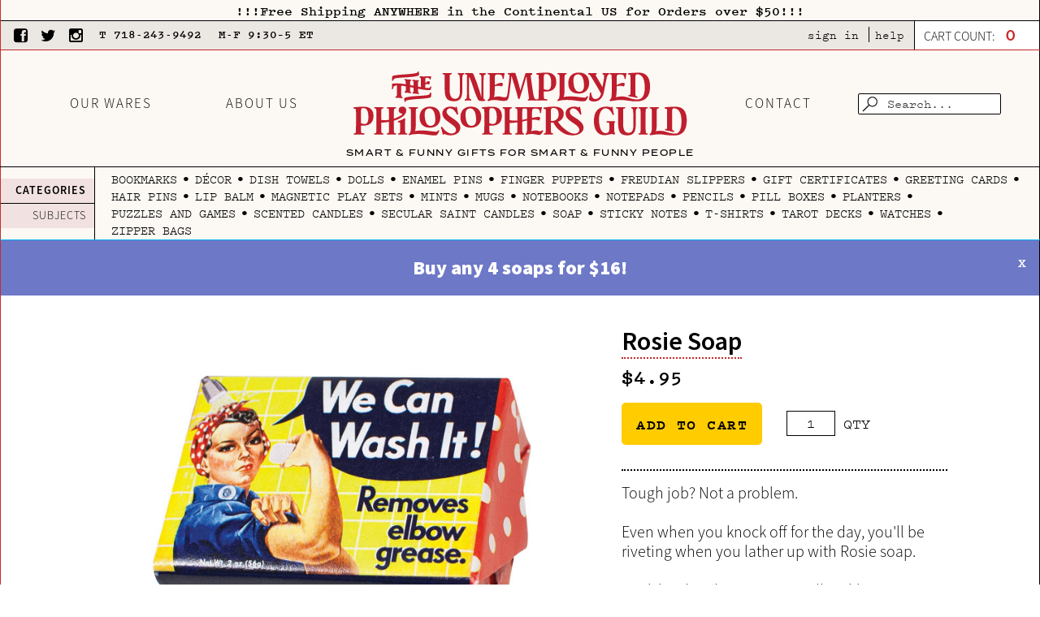

--- FILE ---
content_type: text/html; charset=utf-8
request_url: https://philosophersguild.com/collections/novelty-soaps/products/rosie-soap
body_size: 62402
content:
<!doctype html>
<!--[if IE 9]> <html class="ie9 no-js" lang="en"> <![endif]-->
<!--[if (gt IE 9)|!(IE)]><!--> <html class="no-js" lang="en"> <!--<![endif]-->

<!-- Google tag (gtag.js) -->
<script async src="https://www.googletagmanager.com/gtag/js?id=G-T5H32TE9YP"></script>
<script>
  window.dataLayer = window.dataLayer || [];
  function gtag(){dataLayer.push(arguments);}
  gtag('js', new Date());

  gtag('config', 'G-T5H32TE9YP');
</script>
  
<!-- Google tag (gtag.js) -->
<script async src="https://www.googletagmanager.com/gtag/js?id=AW-1037318630"></script>
<script>
  window.dataLayer = window.dataLayer || [];
  function gtag(){dataLayer.push(arguments);}
  gtag('js', new Date());

  gtag('config', 'AW-1037318630');
</script><meta charset="utf-8">
  <meta http-equiv="X-UA-Compatible" content="IE=edge,chrome=1">
  <meta name="viewport" content="width=device-width,initial-scale=1">
  <meta name="theme-color" content="#7796a8">
  <meta name="viewport" content="initial-scale=1.0, maximum-scale=5.0 />
  <meta name="pinterest-rich-pin" content="false"/>
  
  <link rel="canonical" href="https://philosophersguild.com/products/rosie-soap">
  <link href="https://fonts.googleapis.com/css2?family=Source+Sans+Pro:wght@200;300;400;600;700;900&display=swap" rel="stylesheet">
  <meta name="google-site-verification" content="TeLBpdrFPdDFRnhfHfuDRKrR-_T5BsZaflYQS3akoOs" />                                                  
                                    

  
    <link rel="shortcut icon" href="//philosophersguild.com/cdn/shop/files/favicon_fc3fa339-7982-43fe-884a-0dbfdbe565e1_32x32.png?v=1613158498" type="image/png">
  

  
  <title>
    Rosie the Riveter Soap | Smart and Funny Gifts by UPG
    
    
    
      – The Unemployed Philosophers Guild
    
  </title>

  
    <meta name="description" content="Check out our Rosie the Riveter Soap and shop now for hundreds of more cool gifts by The Unemployed Philosophers Guild!">
  

  <!-- /snippets/social-meta-tags.liquid -->
<meta property="og:site_name" content="The Unemployed Philosophers Guild">
<meta property="og:url" content="https://philosophersguild.com/products/rosie-soap">
<meta property="og:title" content="We Can Wash It! Soap">
<meta property="og:type" content="product">
<meta property="og:description" content="Check out our Rosie the Riveter Soap and shop now for hundreds of more cool gifts by The Unemployed Philosophers Guild!"><meta property="og:price:amount" content="1.80">
  <meta property="og:price:currency" content="USD"><meta property="og:image" content="http://philosophersguild.com/cdn/shop/products/rosie-the-riveter-soap_1024x1024.jpg?v=1666732889"><meta property="og:image" content="http://philosophersguild.com/cdn/shop/files/Rosie_soap-lifestyle-suds-4523_1024x1024.jpg?v=1692634576"><meta property="og:image" content="http://philosophersguild.com/cdn/shop/files/Rosie_soap-lifestyle-unwrapped-4523_1024x1024.jpg?v=1692634576">
<meta property="og:image:secure_url" content="https://philosophersguild.com/cdn/shop/products/rosie-the-riveter-soap_1024x1024.jpg?v=1666732889"><meta property="og:image:secure_url" content="https://philosophersguild.com/cdn/shop/files/Rosie_soap-lifestyle-suds-4523_1024x1024.jpg?v=1692634576"><meta property="og:image:secure_url" content="https://philosophersguild.com/cdn/shop/files/Rosie_soap-lifestyle-unwrapped-4523_1024x1024.jpg?v=1692634576">

<meta name="twitter:site" content="@upguild">
<meta name="twitter:card" content="summary_large_image">
<meta name="twitter:title" content="We Can Wash It! Soap">
<meta name="twitter:description" content="Check out our Rosie the Riveter Soap and shop now for hundreds of more cool gifts by The Unemployed Philosophers Guild!">


  <link href="//philosophersguild.com/cdn/shop/t/140/assets/theme.scss.css?v=32398942899901481261750701789" rel="stylesheet" type="text/css" media="all" />
  <link href="//philosophersguild.com/cdn/shop/t/140/assets/font-awesome.min.css?v=78017970844266091801750701177" rel="stylesheet" type="text/css" media="all" />
  <link href="//philosophersguild.com/cdn/shop/t/140/assets/owl.carousel.css?v=128309749857951654431750701177" rel="stylesheet" type="text/css" media="all" />
  <link href="//philosophersguild.com/cdn/shop/t/140/assets/easy-responsive-tabs.css?v=4833992346847308021750701177" rel="stylesheet" type="text/css" media="all" />
  <link href="//philosophersguild.com/cdn/shop/t/140/assets/slick.css?v=72376615944862524581750701177" rel="stylesheet" type="text/css" media="all" />
  <link href="//philosophersguild.com/cdn/shop/t/140/assets/style.css?v=119133321264313230201750701177" rel="stylesheet" type="text/css" media="all" />
  <link href="//philosophersguild.com/cdn/shop/t/140/assets/custom.css?v=16094819637484201291757441830" rel="stylesheet" type="text/css" media="all" />
  <link href="//philosophersguild.com/cdn/shop/t/140/assets/responsive.css?v=2181649776312345211750701177" rel="stylesheet" type="text/css" media="all" />
   <link href="//philosophersguild.com/cdn/shop/t/140/assets/flexslider.css?v=12788619381276781161750701177" rel="stylesheet" type="text/css" media="all" />
  <link href="//philosophersguild.com/cdn/shop/t/140/assets/magnific-popup.css?v=142890182869002092991750701177" rel="stylesheet" type="text/css" media="all" />
  <!--<link href="//philosophersguild.com/cdn/shop/t/140/assets/bootstrap.css?v=24367338685945465681750701177" rel="stylesheet" type="text/css" media="all" />
  <link href="//philosophersguild.com/cdn/shop/t/140/assets/bootstrap.min.css?v=80488037890432930911750701177" rel="stylesheet" type="text/css" media="all" />-->
  
  
<!-- Google Tag Manager -->
<script>(function(w,d,s,l,i){w[l]=w[l]||[];w[l].push({'gtm.start':
new Date().getTime(),event:'gtm.js'});var f=d.getElementsByTagName(s)[0],
j=d.createElement(s),dl=l!='dataLayer'?'&l='+l:'';j.async=true;j.src=
'https://www.googletagmanager.com/gtm.js?id='+i+dl;f.parentNode.insertBefore(j,f);
})(window,document,'script','dataLayer','GTM-PLXW5PG');</script>
<!-- End Google Tag Manager -->    
  
  <script  src="//ajax.googleapis.com/ajax/libs/jquery/2.1.0/jquery.min.js"></script>
  
 
  
  <script>
    var theme = {
      strings: {
        addToCart: "Add to cart",
        soldOut: "Sold out",
        unavailable: "Unavailable",
        showMore: "Show More",
        showLess: "Show Less",
        addressError: "Error looking up that address",
        addressNoResults: "No results for that address",
        addressQueryLimit: "You have exceeded the Google API usage limit. Consider upgrading to a \u003ca href=\"https:\/\/developers.google.com\/maps\/premium\/usage-limits\"\u003ePremium Plan\u003c\/a\u003e.",
        authError: "There was a problem authenticating your Google Maps account."
      },
      moneyFormat: "${{amount}}"
    }

    document.documentElement.className = document.documentElement.className.replace('no-js', 'js');
  </script>

  <!--[if (lte IE 9) ]><script src="//philosophersguild.com/cdn/shop/t/140/assets/match-media.min.js?v=22265819453975888031750701177" type="text/javascript"></script><![endif]-->

  

  <!--[if (gt IE 9)|!(IE)]><!--><script src="//philosophersguild.com/cdn/shop/t/140/assets/lazysizes.js?v=68441465964607740661750701177" async="async"></script><!--<![endif]-->
  <!--[if lte IE 9]><script src="//philosophersguild.com/cdn/shop/t/140/assets/lazysizes.min.js?v=34065"></script><![endif]-->

  <!--[if (gt IE 9)|!(IE)]><!--><script src="//philosophersguild.com/cdn/shop/t/140/assets/vendor.js?v=116051280258278604271750701177" defer="defer"></script><!--<![endif]-->
  <!--[if lte IE 9]><script src="//philosophersguild.com/cdn/shop/t/140/assets/vendor.js?v=116051280258278604271750701177"></script><![endif]-->

  <!--[if (gt IE 9)|!(IE)]><!--><script src="//philosophersguild.com/cdn/shop/t/140/assets/theme.js?v=51446678381914564961750701177" defer="defer"></script><!--<![endif]-->
  <!--[if lte IE 9]><script src="//philosophersguild.com/cdn/shop/t/140/assets/theme.js?v=51446678381914564961750701177"></script><![endif]-->

  <script src="https://cdnjs.cloudflare.com/ajax/libs/modernizr/2.8.3/modernizr.min.js" defer="defer"></script>
  
  <script src="//philosophersguild.com/cdn/shop/t/140/assets/easy-responsive-tabs.js?v=95664977633353563241750701177" defer="defer"></script>
  <script src="//philosophersguild.com/cdn/shop/t/140/assets/owl.carousel.js?v=170483282425097086621750701177" defer="defer"></script>
  <script src="//philosophersguild.com/cdn/shop/t/140/assets/slick.js?v=37715088970633635111750701177" defer="defer"></script>
  <script src="//philosophersguild.com/cdn/shop/t/140/assets/jquery.flexslider.js?v=4460261366768968441750701177" defer="defer"></script>
    <!-- Begin Recently Viewed Products -->
  <script>
  	var template = 'product';
  </script>
    <!-- End Recently Viewed Products -->
  
  <!-- Begin Recently Viewed Products -->

 <script src="//philosophersguild.com/cdn/shop/t/140/assets/jQuery.paginate.js?v=87102191764980737151750701177" type="text/javascript"></script>
  
  



<script src="//ajax.aspnetcdn.com/ajax/jquery.templates/beta1/jquery.tmpl.min.js" type="text/javascript"></script>
<script src="//philosophersguild.com/cdn/shop/t/140/assets/jquery.products.min.js?v=171679271478575830981750701177" type="text/javascript"></script>
<script src="//philosophersguild.com/cdn/shop/t/140/assets/custom.js?v=8340617682117529621750701177" type="text/javascript"></script>

  

  
  <script src="https://cdnjs.cloudflare.com/ajax/libs/fancybox/3.3.5/jquery.fancybox.js"></script>

<!-- End Recently Viewed Products -->

  <script>window.performance && window.performance.mark && window.performance.mark('shopify.content_for_header.start');</script><meta name="facebook-domain-verification" content="9d1bm7j2ev4bhuwgjktghyzbldzjr0">
<meta name="facebook-domain-verification" content="fqfqxgjgxirtzoh21i2c3ljb7znsgm">
<meta name="facebook-domain-verification" content="eyi2wdarg4v9nf28jtkcn0oqha32ay">
<meta name="facebook-domain-verification" content="mxl7jd621bbuklk7buwmt1l8btwu9b">
<meta id="shopify-digital-wallet" name="shopify-digital-wallet" content="/22561635/digital_wallets/dialog">
<meta name="shopify-checkout-api-token" content="59aaaed2092f1181b137db9eb27e6c77">
<meta id="in-context-paypal-metadata" data-shop-id="22561635" data-venmo-supported="false" data-environment="production" data-locale="en_US" data-paypal-v4="true" data-currency="USD">
<link rel="alternate" type="application/json+oembed" href="https://philosophersguild.com/products/rosie-soap.oembed">
<script async="async" src="/checkouts/internal/preloads.js?locale=en-US"></script>
<link rel="preconnect" href="https://shop.app" crossorigin="anonymous">
<script async="async" src="https://shop.app/checkouts/internal/preloads.js?locale=en-US&shop_id=22561635" crossorigin="anonymous"></script>
<script id="apple-pay-shop-capabilities" type="application/json">{"shopId":22561635,"countryCode":"US","currencyCode":"USD","merchantCapabilities":["supports3DS"],"merchantId":"gid:\/\/shopify\/Shop\/22561635","merchantName":"The Unemployed Philosophers Guild","requiredBillingContactFields":["postalAddress","email"],"requiredShippingContactFields":["postalAddress","email"],"shippingType":"shipping","supportedNetworks":["visa","masterCard","amex","discover","elo","jcb"],"total":{"type":"pending","label":"The Unemployed Philosophers Guild","amount":"1.00"},"shopifyPaymentsEnabled":true,"supportsSubscriptions":true}</script>
<script id="shopify-features" type="application/json">{"accessToken":"59aaaed2092f1181b137db9eb27e6c77","betas":["rich-media-storefront-analytics"],"domain":"philosophersguild.com","predictiveSearch":true,"shopId":22561635,"locale":"en"}</script>
<script>var Shopify = Shopify || {};
Shopify.shop = "philosophersguild.myshopify.com";
Shopify.locale = "en";
Shopify.currency = {"active":"USD","rate":"1.0"};
Shopify.country = "US";
Shopify.theme = {"name":"Eric Sandbox  0625","id":148552679651,"schema_name":"Debut","schema_version":"1.6.4","theme_store_id":796,"role":"main"};
Shopify.theme.handle = "null";
Shopify.theme.style = {"id":null,"handle":null};
Shopify.cdnHost = "philosophersguild.com/cdn";
Shopify.routes = Shopify.routes || {};
Shopify.routes.root = "/";</script>
<script type="module">!function(o){(o.Shopify=o.Shopify||{}).modules=!0}(window);</script>
<script>!function(o){function n(){var o=[];function n(){o.push(Array.prototype.slice.apply(arguments))}return n.q=o,n}var t=o.Shopify=o.Shopify||{};t.loadFeatures=n(),t.autoloadFeatures=n()}(window);</script>
<script>
  window.ShopifyPay = window.ShopifyPay || {};
  window.ShopifyPay.apiHost = "shop.app\/pay";
  window.ShopifyPay.redirectState = null;
</script>
<script id="shop-js-analytics" type="application/json">{"pageType":"product"}</script>
<script defer="defer" async type="module" src="//philosophersguild.com/cdn/shopifycloud/shop-js/modules/v2/client.init-shop-cart-sync_BN7fPSNr.en.esm.js"></script>
<script defer="defer" async type="module" src="//philosophersguild.com/cdn/shopifycloud/shop-js/modules/v2/chunk.common_Cbph3Kss.esm.js"></script>
<script defer="defer" async type="module" src="//philosophersguild.com/cdn/shopifycloud/shop-js/modules/v2/chunk.modal_DKumMAJ1.esm.js"></script>
<script type="module">
  await import("//philosophersguild.com/cdn/shopifycloud/shop-js/modules/v2/client.init-shop-cart-sync_BN7fPSNr.en.esm.js");
await import("//philosophersguild.com/cdn/shopifycloud/shop-js/modules/v2/chunk.common_Cbph3Kss.esm.js");
await import("//philosophersguild.com/cdn/shopifycloud/shop-js/modules/v2/chunk.modal_DKumMAJ1.esm.js");

  window.Shopify.SignInWithShop?.initShopCartSync?.({"fedCMEnabled":true,"windoidEnabled":true});

</script>
<script>
  window.Shopify = window.Shopify || {};
  if (!window.Shopify.featureAssets) window.Shopify.featureAssets = {};
  window.Shopify.featureAssets['shop-js'] = {"shop-cart-sync":["modules/v2/client.shop-cart-sync_CJVUk8Jm.en.esm.js","modules/v2/chunk.common_Cbph3Kss.esm.js","modules/v2/chunk.modal_DKumMAJ1.esm.js"],"init-fed-cm":["modules/v2/client.init-fed-cm_7Fvt41F4.en.esm.js","modules/v2/chunk.common_Cbph3Kss.esm.js","modules/v2/chunk.modal_DKumMAJ1.esm.js"],"init-shop-email-lookup-coordinator":["modules/v2/client.init-shop-email-lookup-coordinator_Cc088_bR.en.esm.js","modules/v2/chunk.common_Cbph3Kss.esm.js","modules/v2/chunk.modal_DKumMAJ1.esm.js"],"init-windoid":["modules/v2/client.init-windoid_hPopwJRj.en.esm.js","modules/v2/chunk.common_Cbph3Kss.esm.js","modules/v2/chunk.modal_DKumMAJ1.esm.js"],"shop-button":["modules/v2/client.shop-button_B0jaPSNF.en.esm.js","modules/v2/chunk.common_Cbph3Kss.esm.js","modules/v2/chunk.modal_DKumMAJ1.esm.js"],"shop-cash-offers":["modules/v2/client.shop-cash-offers_DPIskqss.en.esm.js","modules/v2/chunk.common_Cbph3Kss.esm.js","modules/v2/chunk.modal_DKumMAJ1.esm.js"],"shop-toast-manager":["modules/v2/client.shop-toast-manager_CK7RT69O.en.esm.js","modules/v2/chunk.common_Cbph3Kss.esm.js","modules/v2/chunk.modal_DKumMAJ1.esm.js"],"init-shop-cart-sync":["modules/v2/client.init-shop-cart-sync_BN7fPSNr.en.esm.js","modules/v2/chunk.common_Cbph3Kss.esm.js","modules/v2/chunk.modal_DKumMAJ1.esm.js"],"init-customer-accounts-sign-up":["modules/v2/client.init-customer-accounts-sign-up_CfPf4CXf.en.esm.js","modules/v2/client.shop-login-button_DeIztwXF.en.esm.js","modules/v2/chunk.common_Cbph3Kss.esm.js","modules/v2/chunk.modal_DKumMAJ1.esm.js"],"pay-button":["modules/v2/client.pay-button_CgIwFSYN.en.esm.js","modules/v2/chunk.common_Cbph3Kss.esm.js","modules/v2/chunk.modal_DKumMAJ1.esm.js"],"init-customer-accounts":["modules/v2/client.init-customer-accounts_DQ3x16JI.en.esm.js","modules/v2/client.shop-login-button_DeIztwXF.en.esm.js","modules/v2/chunk.common_Cbph3Kss.esm.js","modules/v2/chunk.modal_DKumMAJ1.esm.js"],"avatar":["modules/v2/client.avatar_BTnouDA3.en.esm.js"],"init-shop-for-new-customer-accounts":["modules/v2/client.init-shop-for-new-customer-accounts_CsZy_esa.en.esm.js","modules/v2/client.shop-login-button_DeIztwXF.en.esm.js","modules/v2/chunk.common_Cbph3Kss.esm.js","modules/v2/chunk.modal_DKumMAJ1.esm.js"],"shop-follow-button":["modules/v2/client.shop-follow-button_BRMJjgGd.en.esm.js","modules/v2/chunk.common_Cbph3Kss.esm.js","modules/v2/chunk.modal_DKumMAJ1.esm.js"],"checkout-modal":["modules/v2/client.checkout-modal_B9Drz_yf.en.esm.js","modules/v2/chunk.common_Cbph3Kss.esm.js","modules/v2/chunk.modal_DKumMAJ1.esm.js"],"shop-login-button":["modules/v2/client.shop-login-button_DeIztwXF.en.esm.js","modules/v2/chunk.common_Cbph3Kss.esm.js","modules/v2/chunk.modal_DKumMAJ1.esm.js"],"lead-capture":["modules/v2/client.lead-capture_DXYzFM3R.en.esm.js","modules/v2/chunk.common_Cbph3Kss.esm.js","modules/v2/chunk.modal_DKumMAJ1.esm.js"],"shop-login":["modules/v2/client.shop-login_CA5pJqmO.en.esm.js","modules/v2/chunk.common_Cbph3Kss.esm.js","modules/v2/chunk.modal_DKumMAJ1.esm.js"],"payment-terms":["modules/v2/client.payment-terms_BxzfvcZJ.en.esm.js","modules/v2/chunk.common_Cbph3Kss.esm.js","modules/v2/chunk.modal_DKumMAJ1.esm.js"]};
</script>
<script>(function() {
  var isLoaded = false;
  function asyncLoad() {
    if (isLoaded) return;
    isLoaded = true;
    var urls = ["\/\/code.tidio.co\/wffxvfiwzsog6wvwjesoaqhdoog6oxas.js?shop=philosophersguild.myshopify.com","https:\/\/shopify.covet.pics\/covet-pics-widget-inject.js?shop=philosophersguild.myshopify.com","\/\/livesearch.okasconcepts.com\/js\/livesearch.init.min.js?v=2\u0026shop=philosophersguild.myshopify.com","https:\/\/d3p29gcwgas9m8.cloudfront.net\/assets\/js\/index.js?shop=philosophersguild.myshopify.com","\/\/cdn.shopify.com\/s\/files\/1\/0875\/2064\/files\/easyorder-3.0.1.min.js?shop=philosophersguild.myshopify.com","https:\/\/dr4qe3ddw9y32.cloudfront.net\/awin-shopify-integration-code.js?aid=88299\u0026v=shopifyApp_5.2.3\u0026ts=1755619968614\u0026shop=philosophersguild.myshopify.com"];
    for (var i = 0; i < urls.length; i++) {
      var s = document.createElement('script');
      s.type = 'text/javascript';
      s.async = true;
      s.src = urls[i];
      var x = document.getElementsByTagName('script')[0];
      x.parentNode.insertBefore(s, x);
    }
  };
  if(window.attachEvent) {
    window.attachEvent('onload', asyncLoad);
  } else {
    window.addEventListener('load', asyncLoad, false);
  }
})();</script>
<script id="__st">var __st={"a":22561635,"offset":-18000,"reqid":"719ec64b-a480-45ce-8a83-c24b47ff7f94-1769977178","pageurl":"philosophersguild.com\/collections\/novelty-soaps\/products\/rosie-soap","u":"19b16f5f64d7","p":"product","rtyp":"product","rid":11437674247};</script>
<script>window.ShopifyPaypalV4VisibilityTracking = true;</script>
<script id="captcha-bootstrap">!function(){'use strict';const t='contact',e='account',n='new_comment',o=[[t,t],['blogs',n],['comments',n],[t,'customer']],c=[[e,'customer_login'],[e,'guest_login'],[e,'recover_customer_password'],[e,'create_customer']],r=t=>t.map((([t,e])=>`form[action*='/${t}']:not([data-nocaptcha='true']) input[name='form_type'][value='${e}']`)).join(','),a=t=>()=>t?[...document.querySelectorAll(t)].map((t=>t.form)):[];function s(){const t=[...o],e=r(t);return a(e)}const i='password',u='form_key',d=['recaptcha-v3-token','g-recaptcha-response','h-captcha-response',i],f=()=>{try{return window.sessionStorage}catch{return}},m='__shopify_v',_=t=>t.elements[u];function p(t,e,n=!1){try{const o=window.sessionStorage,c=JSON.parse(o.getItem(e)),{data:r}=function(t){const{data:e,action:n}=t;return t[m]||n?{data:e,action:n}:{data:t,action:n}}(c);for(const[e,n]of Object.entries(r))t.elements[e]&&(t.elements[e].value=n);n&&o.removeItem(e)}catch(o){console.error('form repopulation failed',{error:o})}}const l='form_type',E='cptcha';function T(t){t.dataset[E]=!0}const w=window,h=w.document,L='Shopify',v='ce_forms',y='captcha';let A=!1;((t,e)=>{const n=(g='f06e6c50-85a8-45c8-87d0-21a2b65856fe',I='https://cdn.shopify.com/shopifycloud/storefront-forms-hcaptcha/ce_storefront_forms_captcha_hcaptcha.v1.5.2.iife.js',D={infoText:'Protected by hCaptcha',privacyText:'Privacy',termsText:'Terms'},(t,e,n)=>{const o=w[L][v],c=o.bindForm;if(c)return c(t,g,e,D).then(n);var r;o.q.push([[t,g,e,D],n]),r=I,A||(h.body.append(Object.assign(h.createElement('script'),{id:'captcha-provider',async:!0,src:r})),A=!0)});var g,I,D;w[L]=w[L]||{},w[L][v]=w[L][v]||{},w[L][v].q=[],w[L][y]=w[L][y]||{},w[L][y].protect=function(t,e){n(t,void 0,e),T(t)},Object.freeze(w[L][y]),function(t,e,n,w,h,L){const[v,y,A,g]=function(t,e,n){const i=e?o:[],u=t?c:[],d=[...i,...u],f=r(d),m=r(i),_=r(d.filter((([t,e])=>n.includes(e))));return[a(f),a(m),a(_),s()]}(w,h,L),I=t=>{const e=t.target;return e instanceof HTMLFormElement?e:e&&e.form},D=t=>v().includes(t);t.addEventListener('submit',(t=>{const e=I(t);if(!e)return;const n=D(e)&&!e.dataset.hcaptchaBound&&!e.dataset.recaptchaBound,o=_(e),c=g().includes(e)&&(!o||!o.value);(n||c)&&t.preventDefault(),c&&!n&&(function(t){try{if(!f())return;!function(t){const e=f();if(!e)return;const n=_(t);if(!n)return;const o=n.value;o&&e.removeItem(o)}(t);const e=Array.from(Array(32),(()=>Math.random().toString(36)[2])).join('');!function(t,e){_(t)||t.append(Object.assign(document.createElement('input'),{type:'hidden',name:u})),t.elements[u].value=e}(t,e),function(t,e){const n=f();if(!n)return;const o=[...t.querySelectorAll(`input[type='${i}']`)].map((({name:t})=>t)),c=[...d,...o],r={};for(const[a,s]of new FormData(t).entries())c.includes(a)||(r[a]=s);n.setItem(e,JSON.stringify({[m]:1,action:t.action,data:r}))}(t,e)}catch(e){console.error('failed to persist form',e)}}(e),e.submit())}));const S=(t,e)=>{t&&!t.dataset[E]&&(n(t,e.some((e=>e===t))),T(t))};for(const o of['focusin','change'])t.addEventListener(o,(t=>{const e=I(t);D(e)&&S(e,y())}));const B=e.get('form_key'),M=e.get(l),P=B&&M;t.addEventListener('DOMContentLoaded',(()=>{const t=y();if(P)for(const e of t)e.elements[l].value===M&&p(e,B);[...new Set([...A(),...v().filter((t=>'true'===t.dataset.shopifyCaptcha))])].forEach((e=>S(e,t)))}))}(h,new URLSearchParams(w.location.search),n,t,e,['guest_login'])})(!0,!1)}();</script>
<script integrity="sha256-4kQ18oKyAcykRKYeNunJcIwy7WH5gtpwJnB7kiuLZ1E=" data-source-attribution="shopify.loadfeatures" defer="defer" src="//philosophersguild.com/cdn/shopifycloud/storefront/assets/storefront/load_feature-a0a9edcb.js" crossorigin="anonymous"></script>
<script crossorigin="anonymous" defer="defer" src="//philosophersguild.com/cdn/shopifycloud/storefront/assets/shopify_pay/storefront-65b4c6d7.js?v=20250812"></script>
<script data-source-attribution="shopify.dynamic_checkout.dynamic.init">var Shopify=Shopify||{};Shopify.PaymentButton=Shopify.PaymentButton||{isStorefrontPortableWallets:!0,init:function(){window.Shopify.PaymentButton.init=function(){};var t=document.createElement("script");t.src="https://philosophersguild.com/cdn/shopifycloud/portable-wallets/latest/portable-wallets.en.js",t.type="module",document.head.appendChild(t)}};
</script>
<script data-source-attribution="shopify.dynamic_checkout.buyer_consent">
  function portableWalletsHideBuyerConsent(e){var t=document.getElementById("shopify-buyer-consent"),n=document.getElementById("shopify-subscription-policy-button");t&&n&&(t.classList.add("hidden"),t.setAttribute("aria-hidden","true"),n.removeEventListener("click",e))}function portableWalletsShowBuyerConsent(e){var t=document.getElementById("shopify-buyer-consent"),n=document.getElementById("shopify-subscription-policy-button");t&&n&&(t.classList.remove("hidden"),t.removeAttribute("aria-hidden"),n.addEventListener("click",e))}window.Shopify?.PaymentButton&&(window.Shopify.PaymentButton.hideBuyerConsent=portableWalletsHideBuyerConsent,window.Shopify.PaymentButton.showBuyerConsent=portableWalletsShowBuyerConsent);
</script>
<script data-source-attribution="shopify.dynamic_checkout.cart.bootstrap">document.addEventListener("DOMContentLoaded",(function(){function t(){return document.querySelector("shopify-accelerated-checkout-cart, shopify-accelerated-checkout")}if(t())Shopify.PaymentButton.init();else{new MutationObserver((function(e,n){t()&&(Shopify.PaymentButton.init(),n.disconnect())})).observe(document.body,{childList:!0,subtree:!0})}}));
</script>
<script id='scb4127' type='text/javascript' async='' src='https://philosophersguild.com/cdn/shopifycloud/privacy-banner/storefront-banner.js'></script><link id="shopify-accelerated-checkout-styles" rel="stylesheet" media="screen" href="https://philosophersguild.com/cdn/shopifycloud/portable-wallets/latest/accelerated-checkout-backwards-compat.css" crossorigin="anonymous">
<style id="shopify-accelerated-checkout-cart">
        #shopify-buyer-consent {
  margin-top: 1em;
  display: inline-block;
  width: 100%;
}

#shopify-buyer-consent.hidden {
  display: none;
}

#shopify-subscription-policy-button {
  background: none;
  border: none;
  padding: 0;
  text-decoration: underline;
  font-size: inherit;
  cursor: pointer;
}

#shopify-subscription-policy-button::before {
  box-shadow: none;
}

      </style>
<script id="sections-script" data-sections="product-template,product-tabs-updated,footer" defer="defer" src="//philosophersguild.com/cdn/shop/t/140/compiled_assets/scripts.js?v=34065"></script>
<script>window.performance && window.performance.mark && window.performance.mark('shopify.content_for_header.end');</script>
  <link rel="stylesheet" href="//code.jquery.com/ui/1.12.1/themes/base/jquery-ui.css">
  
  
<link rel="stylesheet" href="https://cdnjs.cloudflare.com/ajax/libs/fancybox/3.3.5/jquery.fancybox.min.css" />




  <!-- Tekvision Accessibility Fixes -->
  <script type="module" defer src="//philosophersguild.com/cdn/shop/t/140/assets/a11y-fixes.js?v=55043687436424311931750701177"></script>
  <link href="//philosophersguild.com/cdn/shop/t/140/assets/a11y-fixes.css?v=46807844490380417641750701177" rel="stylesheet" type="text/css" media="all" />
  
<!-- BEGIN app block: shopify://apps/klaviyo-email-marketing-sms/blocks/klaviyo-onsite-embed/2632fe16-c075-4321-a88b-50b567f42507 -->












  <script async src="https://static.klaviyo.com/onsite/js/VdQiSg/klaviyo.js?company_id=VdQiSg"></script>
  <script>!function(){if(!window.klaviyo){window._klOnsite=window._klOnsite||[];try{window.klaviyo=new Proxy({},{get:function(n,i){return"push"===i?function(){var n;(n=window._klOnsite).push.apply(n,arguments)}:function(){for(var n=arguments.length,o=new Array(n),w=0;w<n;w++)o[w]=arguments[w];var t="function"==typeof o[o.length-1]?o.pop():void 0,e=new Promise((function(n){window._klOnsite.push([i].concat(o,[function(i){t&&t(i),n(i)}]))}));return e}}})}catch(n){window.klaviyo=window.klaviyo||[],window.klaviyo.push=function(){var n;(n=window._klOnsite).push.apply(n,arguments)}}}}();</script>

  
    <script id="viewed_product">
      if (item == null) {
        var _learnq = _learnq || [];

        var MetafieldReviews = null
        var MetafieldYotpoRating = null
        var MetafieldYotpoCount = null
        var MetafieldLooxRating = null
        var MetafieldLooxCount = null
        var okendoProduct = null
        var okendoProductReviewCount = null
        var okendoProductReviewAverageValue = null
        try {
          // The following fields are used for Customer Hub recently viewed in order to add reviews.
          // This information is not part of __kla_viewed. Instead, it is part of __kla_viewed_reviewed_items
          MetafieldReviews = {};
          MetafieldYotpoRating = null
          MetafieldYotpoCount = null
          MetafieldLooxRating = null
          MetafieldLooxCount = null

          okendoProduct = null
          // If the okendo metafield is not legacy, it will error, which then requires the new json formatted data
          if (okendoProduct && 'error' in okendoProduct) {
            okendoProduct = null
          }
          okendoProductReviewCount = okendoProduct ? okendoProduct.reviewCount : null
          okendoProductReviewAverageValue = okendoProduct ? okendoProduct.reviewAverageValue : null
        } catch (error) {
          console.error('Error in Klaviyo onsite reviews tracking:', error);
        }

        var item = {
          Name: "Rosie Soap",
          ProductID: 11437674247,
          Categories: ["All","All products","Americana Gifts","Americana2","Feminism Gifts","Mother's Day Gifts","Political Gifts","Rosie the Riveter Gifts","Soap","Stocking Stuffers","Subjects"],
          ImageURL: "https://philosophersguild.com/cdn/shop/products/rosie-the-riveter-soap_grande.jpg?v=1666732889",
          URL: "https://philosophersguild.com/products/rosie-soap",
          Brand: "The Unemployed Philosophers Guild",
          Price: "$1.80",
          Value: "1.80",
          CompareAtPrice: "$0.00"
        };
        _learnq.push(['track', 'Viewed Product', item]);
        _learnq.push(['trackViewedItem', {
          Title: item.Name,
          ItemId: item.ProductID,
          Categories: item.Categories,
          ImageUrl: item.ImageURL,
          Url: item.URL,
          Metadata: {
            Brand: item.Brand,
            Price: item.Price,
            Value: item.Value,
            CompareAtPrice: item.CompareAtPrice
          },
          metafields:{
            reviews: MetafieldReviews,
            yotpo:{
              rating: MetafieldYotpoRating,
              count: MetafieldYotpoCount,
            },
            loox:{
              rating: MetafieldLooxRating,
              count: MetafieldLooxCount,
            },
            okendo: {
              rating: okendoProductReviewAverageValue,
              count: okendoProductReviewCount,
            }
          }
        }]);
      }
    </script>
  




  <script>
    window.klaviyoReviewsProductDesignMode = false
  </script>







<!-- END app block --><script src="https://cdn.shopify.com/extensions/01999711-d1c1-71c0-8ef6-779f052954f8/easyorder2-38/assets/easyorder-3.0.1.min.js" type="text/javascript" defer="defer"></script>
<link href="https://monorail-edge.shopifysvc.com" rel="dns-prefetch">
<script>(function(){if ("sendBeacon" in navigator && "performance" in window) {try {var session_token_from_headers = performance.getEntriesByType('navigation')[0].serverTiming.find(x => x.name == '_s').description;} catch {var session_token_from_headers = undefined;}var session_cookie_matches = document.cookie.match(/_shopify_s=([^;]*)/);var session_token_from_cookie = session_cookie_matches && session_cookie_matches.length === 2 ? session_cookie_matches[1] : "";var session_token = session_token_from_headers || session_token_from_cookie || "";function handle_abandonment_event(e) {var entries = performance.getEntries().filter(function(entry) {return /monorail-edge.shopifysvc.com/.test(entry.name);});if (!window.abandonment_tracked && entries.length === 0) {window.abandonment_tracked = true;var currentMs = Date.now();var navigation_start = performance.timing.navigationStart;var payload = {shop_id: 22561635,url: window.location.href,navigation_start,duration: currentMs - navigation_start,session_token,page_type: "product"};window.navigator.sendBeacon("https://monorail-edge.shopifysvc.com/v1/produce", JSON.stringify({schema_id: "online_store_buyer_site_abandonment/1.1",payload: payload,metadata: {event_created_at_ms: currentMs,event_sent_at_ms: currentMs}}));}}window.addEventListener('pagehide', handle_abandonment_event);}}());</script>
<script id="web-pixels-manager-setup">(function e(e,d,r,n,o){if(void 0===o&&(o={}),!Boolean(null===(a=null===(i=window.Shopify)||void 0===i?void 0:i.analytics)||void 0===a?void 0:a.replayQueue)){var i,a;window.Shopify=window.Shopify||{};var t=window.Shopify;t.analytics=t.analytics||{};var s=t.analytics;s.replayQueue=[],s.publish=function(e,d,r){return s.replayQueue.push([e,d,r]),!0};try{self.performance.mark("wpm:start")}catch(e){}var l=function(){var e={modern:/Edge?\/(1{2}[4-9]|1[2-9]\d|[2-9]\d{2}|\d{4,})\.\d+(\.\d+|)|Firefox\/(1{2}[4-9]|1[2-9]\d|[2-9]\d{2}|\d{4,})\.\d+(\.\d+|)|Chrom(ium|e)\/(9{2}|\d{3,})\.\d+(\.\d+|)|(Maci|X1{2}).+ Version\/(15\.\d+|(1[6-9]|[2-9]\d|\d{3,})\.\d+)([,.]\d+|)( \(\w+\)|)( Mobile\/\w+|) Safari\/|Chrome.+OPR\/(9{2}|\d{3,})\.\d+\.\d+|(CPU[ +]OS|iPhone[ +]OS|CPU[ +]iPhone|CPU IPhone OS|CPU iPad OS)[ +]+(15[._]\d+|(1[6-9]|[2-9]\d|\d{3,})[._]\d+)([._]\d+|)|Android:?[ /-](13[3-9]|1[4-9]\d|[2-9]\d{2}|\d{4,})(\.\d+|)(\.\d+|)|Android.+Firefox\/(13[5-9]|1[4-9]\d|[2-9]\d{2}|\d{4,})\.\d+(\.\d+|)|Android.+Chrom(ium|e)\/(13[3-9]|1[4-9]\d|[2-9]\d{2}|\d{4,})\.\d+(\.\d+|)|SamsungBrowser\/([2-9]\d|\d{3,})\.\d+/,legacy:/Edge?\/(1[6-9]|[2-9]\d|\d{3,})\.\d+(\.\d+|)|Firefox\/(5[4-9]|[6-9]\d|\d{3,})\.\d+(\.\d+|)|Chrom(ium|e)\/(5[1-9]|[6-9]\d|\d{3,})\.\d+(\.\d+|)([\d.]+$|.*Safari\/(?![\d.]+ Edge\/[\d.]+$))|(Maci|X1{2}).+ Version\/(10\.\d+|(1[1-9]|[2-9]\d|\d{3,})\.\d+)([,.]\d+|)( \(\w+\)|)( Mobile\/\w+|) Safari\/|Chrome.+OPR\/(3[89]|[4-9]\d|\d{3,})\.\d+\.\d+|(CPU[ +]OS|iPhone[ +]OS|CPU[ +]iPhone|CPU IPhone OS|CPU iPad OS)[ +]+(10[._]\d+|(1[1-9]|[2-9]\d|\d{3,})[._]\d+)([._]\d+|)|Android:?[ /-](13[3-9]|1[4-9]\d|[2-9]\d{2}|\d{4,})(\.\d+|)(\.\d+|)|Mobile Safari.+OPR\/([89]\d|\d{3,})\.\d+\.\d+|Android.+Firefox\/(13[5-9]|1[4-9]\d|[2-9]\d{2}|\d{4,})\.\d+(\.\d+|)|Android.+Chrom(ium|e)\/(13[3-9]|1[4-9]\d|[2-9]\d{2}|\d{4,})\.\d+(\.\d+|)|Android.+(UC? ?Browser|UCWEB|U3)[ /]?(15\.([5-9]|\d{2,})|(1[6-9]|[2-9]\d|\d{3,})\.\d+)\.\d+|SamsungBrowser\/(5\.\d+|([6-9]|\d{2,})\.\d+)|Android.+MQ{2}Browser\/(14(\.(9|\d{2,})|)|(1[5-9]|[2-9]\d|\d{3,})(\.\d+|))(\.\d+|)|K[Aa][Ii]OS\/(3\.\d+|([4-9]|\d{2,})\.\d+)(\.\d+|)/},d=e.modern,r=e.legacy,n=navigator.userAgent;return n.match(d)?"modern":n.match(r)?"legacy":"unknown"}(),u="modern"===l?"modern":"legacy",c=(null!=n?n:{modern:"",legacy:""})[u],f=function(e){return[e.baseUrl,"/wpm","/b",e.hashVersion,"modern"===e.buildTarget?"m":"l",".js"].join("")}({baseUrl:d,hashVersion:r,buildTarget:u}),m=function(e){var d=e.version,r=e.bundleTarget,n=e.surface,o=e.pageUrl,i=e.monorailEndpoint;return{emit:function(e){var a=e.status,t=e.errorMsg,s=(new Date).getTime(),l=JSON.stringify({metadata:{event_sent_at_ms:s},events:[{schema_id:"web_pixels_manager_load/3.1",payload:{version:d,bundle_target:r,page_url:o,status:a,surface:n,error_msg:t},metadata:{event_created_at_ms:s}}]});if(!i)return console&&console.warn&&console.warn("[Web Pixels Manager] No Monorail endpoint provided, skipping logging."),!1;try{return self.navigator.sendBeacon.bind(self.navigator)(i,l)}catch(e){}var u=new XMLHttpRequest;try{return u.open("POST",i,!0),u.setRequestHeader("Content-Type","text/plain"),u.send(l),!0}catch(e){return console&&console.warn&&console.warn("[Web Pixels Manager] Got an unhandled error while logging to Monorail."),!1}}}}({version:r,bundleTarget:l,surface:e.surface,pageUrl:self.location.href,monorailEndpoint:e.monorailEndpoint});try{o.browserTarget=l,function(e){var d=e.src,r=e.async,n=void 0===r||r,o=e.onload,i=e.onerror,a=e.sri,t=e.scriptDataAttributes,s=void 0===t?{}:t,l=document.createElement("script"),u=document.querySelector("head"),c=document.querySelector("body");if(l.async=n,l.src=d,a&&(l.integrity=a,l.crossOrigin="anonymous"),s)for(var f in s)if(Object.prototype.hasOwnProperty.call(s,f))try{l.dataset[f]=s[f]}catch(e){}if(o&&l.addEventListener("load",o),i&&l.addEventListener("error",i),u)u.appendChild(l);else{if(!c)throw new Error("Did not find a head or body element to append the script");c.appendChild(l)}}({src:f,async:!0,onload:function(){if(!function(){var e,d;return Boolean(null===(d=null===(e=window.Shopify)||void 0===e?void 0:e.analytics)||void 0===d?void 0:d.initialized)}()){var d=window.webPixelsManager.init(e)||void 0;if(d){var r=window.Shopify.analytics;r.replayQueue.forEach((function(e){var r=e[0],n=e[1],o=e[2];d.publishCustomEvent(r,n,o)})),r.replayQueue=[],r.publish=d.publishCustomEvent,r.visitor=d.visitor,r.initialized=!0}}},onerror:function(){return m.emit({status:"failed",errorMsg:"".concat(f," has failed to load")})},sri:function(e){var d=/^sha384-[A-Za-z0-9+/=]+$/;return"string"==typeof e&&d.test(e)}(c)?c:"",scriptDataAttributes:o}),m.emit({status:"loading"})}catch(e){m.emit({status:"failed",errorMsg:(null==e?void 0:e.message)||"Unknown error"})}}})({shopId: 22561635,storefrontBaseUrl: "https://philosophersguild.com",extensionsBaseUrl: "https://extensions.shopifycdn.com/cdn/shopifycloud/web-pixels-manager",monorailEndpoint: "https://monorail-edge.shopifysvc.com/unstable/produce_batch",surface: "storefront-renderer",enabledBetaFlags: ["2dca8a86"],webPixelsConfigList: [{"id":"1302429923","configuration":"{\"accountID\":\"VdQiSg\",\"webPixelConfig\":\"eyJlbmFibGVBZGRlZFRvQ2FydEV2ZW50cyI6IHRydWV9\"}","eventPayloadVersion":"v1","runtimeContext":"STRICT","scriptVersion":"524f6c1ee37bacdca7657a665bdca589","type":"APP","apiClientId":123074,"privacyPurposes":["ANALYTICS","MARKETING"],"dataSharingAdjustments":{"protectedCustomerApprovalScopes":["read_customer_address","read_customer_email","read_customer_name","read_customer_personal_data","read_customer_phone"]}},{"id":"1160020195","configuration":"{\"advertiserId\":\"88299\",\"shopDomain\":\"philosophersguild.myshopify.com\",\"appVersion\":\"shopifyApp_5.2.3\",\"originalNetwork\":\"sas\"}","eventPayloadVersion":"v1","runtimeContext":"STRICT","scriptVersion":"1a9b197b9c069133fae8fa2fc7a957a6","type":"APP","apiClientId":2887701,"privacyPurposes":["ANALYTICS","MARKETING"],"dataSharingAdjustments":{"protectedCustomerApprovalScopes":["read_customer_personal_data"]}},{"id":"157843683","configuration":"{\"pixel_id\":\"222292418319525\",\"pixel_type\":\"facebook_pixel\",\"metaapp_system_user_token\":\"-\"}","eventPayloadVersion":"v1","runtimeContext":"OPEN","scriptVersion":"ca16bc87fe92b6042fbaa3acc2fbdaa6","type":"APP","apiClientId":2329312,"privacyPurposes":["ANALYTICS","MARKETING","SALE_OF_DATA"],"dataSharingAdjustments":{"protectedCustomerApprovalScopes":["read_customer_address","read_customer_email","read_customer_name","read_customer_personal_data","read_customer_phone"]}},{"id":"30769379","eventPayloadVersion":"1","runtimeContext":"LAX","scriptVersion":"1","type":"CUSTOM","privacyPurposes":["ANALYTICS","MARKETING","SALE_OF_DATA"],"name":"Website_purchase"},{"id":"93520099","eventPayloadVersion":"1","runtimeContext":"LAX","scriptVersion":"1","type":"CUSTOM","privacyPurposes":["ANALYTICS","MARKETING","SALE_OF_DATA"],"name":"Addshoppers Tag"},{"id":"shopify-app-pixel","configuration":"{}","eventPayloadVersion":"v1","runtimeContext":"STRICT","scriptVersion":"0450","apiClientId":"shopify-pixel","type":"APP","privacyPurposes":["ANALYTICS","MARKETING"]},{"id":"shopify-custom-pixel","eventPayloadVersion":"v1","runtimeContext":"LAX","scriptVersion":"0450","apiClientId":"shopify-pixel","type":"CUSTOM","privacyPurposes":["ANALYTICS","MARKETING"]}],isMerchantRequest: false,initData: {"shop":{"name":"The Unemployed Philosophers Guild","paymentSettings":{"currencyCode":"USD"},"myshopifyDomain":"philosophersguild.myshopify.com","countryCode":"US","storefrontUrl":"https:\/\/philosophersguild.com"},"customer":null,"cart":null,"checkout":null,"productVariants":[{"price":{"amount":4.95,"currencyCode":"USD"},"product":{"title":"Rosie Soap","vendor":"The Unemployed Philosophers Guild","id":"11437674247","untranslatedTitle":"Rosie Soap","url":"\/products\/rosie-soap","type":"Soap"},"id":"4659212222499","image":{"src":"\/\/philosophersguild.com\/cdn\/shop\/products\/rosie-the-riveter-soap.jpg?v=1666732889"},"sku":"S4523","title":"retail","untranslatedTitle":"retail"},{"price":{"amount":1.8,"currencyCode":"USD"},"product":{"title":"Rosie Soap","vendor":"The Unemployed Philosophers Guild","id":"11437674247","untranslatedTitle":"Rosie Soap","url":"\/products\/rosie-soap","type":"Soap"},"id":"4659212255267","image":{"src":"\/\/philosophersguild.com\/cdn\/shop\/products\/rosie-the-riveter-soap.jpg?v=1666732889"},"sku":"S4523","title":"wholesale","untranslatedTitle":"wholesale"},{"price":{"amount":2.6,"currencyCode":"USD"},"product":{"title":"Rosie Soap","vendor":"The Unemployed Philosophers Guild","id":"11437674247","untranslatedTitle":"Rosie Soap","url":"\/products\/rosie-soap","type":"Soap"},"id":"5985943683107","image":{"src":"\/\/philosophersguild.com\/cdn\/shop\/products\/rosie-the-riveter-soap.jpg?v=1666732889"},"sku":"S4523","title":"CAN","untranslatedTitle":"CAN"}],"purchasingCompany":null},},"https://philosophersguild.com/cdn","1d2a099fw23dfb22ep557258f5m7a2edbae",{"modern":"","legacy":""},{"shopId":"22561635","storefrontBaseUrl":"https:\/\/philosophersguild.com","extensionBaseUrl":"https:\/\/extensions.shopifycdn.com\/cdn\/shopifycloud\/web-pixels-manager","surface":"storefront-renderer","enabledBetaFlags":"[\"2dca8a86\"]","isMerchantRequest":"false","hashVersion":"1d2a099fw23dfb22ep557258f5m7a2edbae","publish":"custom","events":"[[\"page_viewed\",{}],[\"product_viewed\",{\"productVariant\":{\"price\":{\"amount\":4.95,\"currencyCode\":\"USD\"},\"product\":{\"title\":\"Rosie Soap\",\"vendor\":\"The Unemployed Philosophers Guild\",\"id\":\"11437674247\",\"untranslatedTitle\":\"Rosie Soap\",\"url\":\"\/products\/rosie-soap\",\"type\":\"Soap\"},\"id\":\"4659212222499\",\"image\":{\"src\":\"\/\/philosophersguild.com\/cdn\/shop\/products\/rosie-the-riveter-soap.jpg?v=1666732889\"},\"sku\":\"S4523\",\"title\":\"retail\",\"untranslatedTitle\":\"retail\"}}]]"});</script><script>
  window.ShopifyAnalytics = window.ShopifyAnalytics || {};
  window.ShopifyAnalytics.meta = window.ShopifyAnalytics.meta || {};
  window.ShopifyAnalytics.meta.currency = 'USD';
  var meta = {"product":{"id":11437674247,"gid":"gid:\/\/shopify\/Product\/11437674247","vendor":"The Unemployed Philosophers Guild","type":"Soap","handle":"rosie-soap","variants":[{"id":4659212222499,"price":495,"name":"Rosie Soap - retail","public_title":"retail","sku":"S4523"},{"id":4659212255267,"price":180,"name":"Rosie Soap - wholesale","public_title":"wholesale","sku":"S4523"},{"id":5985943683107,"price":260,"name":"Rosie Soap - CAN","public_title":"CAN","sku":"S4523"}],"remote":false},"page":{"pageType":"product","resourceType":"product","resourceId":11437674247,"requestId":"719ec64b-a480-45ce-8a83-c24b47ff7f94-1769977178"}};
  for (var attr in meta) {
    window.ShopifyAnalytics.meta[attr] = meta[attr];
  }
</script>
<script class="analytics">
  (function () {
    var customDocumentWrite = function(content) {
      var jquery = null;

      if (window.jQuery) {
        jquery = window.jQuery;
      } else if (window.Checkout && window.Checkout.$) {
        jquery = window.Checkout.$;
      }

      if (jquery) {
        jquery('body').append(content);
      }
    };

    var hasLoggedConversion = function(token) {
      if (token) {
        return document.cookie.indexOf('loggedConversion=' + token) !== -1;
      }
      return false;
    }

    var setCookieIfConversion = function(token) {
      if (token) {
        var twoMonthsFromNow = new Date(Date.now());
        twoMonthsFromNow.setMonth(twoMonthsFromNow.getMonth() + 2);

        document.cookie = 'loggedConversion=' + token + '; expires=' + twoMonthsFromNow;
      }
    }

    var trekkie = window.ShopifyAnalytics.lib = window.trekkie = window.trekkie || [];
    if (trekkie.integrations) {
      return;
    }
    trekkie.methods = [
      'identify',
      'page',
      'ready',
      'track',
      'trackForm',
      'trackLink'
    ];
    trekkie.factory = function(method) {
      return function() {
        var args = Array.prototype.slice.call(arguments);
        args.unshift(method);
        trekkie.push(args);
        return trekkie;
      };
    };
    for (var i = 0; i < trekkie.methods.length; i++) {
      var key = trekkie.methods[i];
      trekkie[key] = trekkie.factory(key);
    }
    trekkie.load = function(config) {
      trekkie.config = config || {};
      trekkie.config.initialDocumentCookie = document.cookie;
      var first = document.getElementsByTagName('script')[0];
      var script = document.createElement('script');
      script.type = 'text/javascript';
      script.onerror = function(e) {
        var scriptFallback = document.createElement('script');
        scriptFallback.type = 'text/javascript';
        scriptFallback.onerror = function(error) {
                var Monorail = {
      produce: function produce(monorailDomain, schemaId, payload) {
        var currentMs = new Date().getTime();
        var event = {
          schema_id: schemaId,
          payload: payload,
          metadata: {
            event_created_at_ms: currentMs,
            event_sent_at_ms: currentMs
          }
        };
        return Monorail.sendRequest("https://" + monorailDomain + "/v1/produce", JSON.stringify(event));
      },
      sendRequest: function sendRequest(endpointUrl, payload) {
        // Try the sendBeacon API
        if (window && window.navigator && typeof window.navigator.sendBeacon === 'function' && typeof window.Blob === 'function' && !Monorail.isIos12()) {
          var blobData = new window.Blob([payload], {
            type: 'text/plain'
          });

          if (window.navigator.sendBeacon(endpointUrl, blobData)) {
            return true;
          } // sendBeacon was not successful

        } // XHR beacon

        var xhr = new XMLHttpRequest();

        try {
          xhr.open('POST', endpointUrl);
          xhr.setRequestHeader('Content-Type', 'text/plain');
          xhr.send(payload);
        } catch (e) {
          console.log(e);
        }

        return false;
      },
      isIos12: function isIos12() {
        return window.navigator.userAgent.lastIndexOf('iPhone; CPU iPhone OS 12_') !== -1 || window.navigator.userAgent.lastIndexOf('iPad; CPU OS 12_') !== -1;
      }
    };
    Monorail.produce('monorail-edge.shopifysvc.com',
      'trekkie_storefront_load_errors/1.1',
      {shop_id: 22561635,
      theme_id: 148552679651,
      app_name: "storefront",
      context_url: window.location.href,
      source_url: "//philosophersguild.com/cdn/s/trekkie.storefront.c59ea00e0474b293ae6629561379568a2d7c4bba.min.js"});

        };
        scriptFallback.async = true;
        scriptFallback.src = '//philosophersguild.com/cdn/s/trekkie.storefront.c59ea00e0474b293ae6629561379568a2d7c4bba.min.js';
        first.parentNode.insertBefore(scriptFallback, first);
      };
      script.async = true;
      script.src = '//philosophersguild.com/cdn/s/trekkie.storefront.c59ea00e0474b293ae6629561379568a2d7c4bba.min.js';
      first.parentNode.insertBefore(script, first);
    };
    trekkie.load(
      {"Trekkie":{"appName":"storefront","development":false,"defaultAttributes":{"shopId":22561635,"isMerchantRequest":null,"themeId":148552679651,"themeCityHash":"8625592199460535017","contentLanguage":"en","currency":"USD","eventMetadataId":"a3a11957-295e-4fd9-89fd-e1939c73577f"},"isServerSideCookieWritingEnabled":true,"monorailRegion":"shop_domain","enabledBetaFlags":["65f19447","b5387b81"]},"Session Attribution":{},"S2S":{"facebookCapiEnabled":true,"source":"trekkie-storefront-renderer","apiClientId":580111}}
    );

    var loaded = false;
    trekkie.ready(function() {
      if (loaded) return;
      loaded = true;

      window.ShopifyAnalytics.lib = window.trekkie;

      var originalDocumentWrite = document.write;
      document.write = customDocumentWrite;
      try { window.ShopifyAnalytics.merchantGoogleAnalytics.call(this); } catch(error) {};
      document.write = originalDocumentWrite;

      window.ShopifyAnalytics.lib.page(null,{"pageType":"product","resourceType":"product","resourceId":11437674247,"requestId":"719ec64b-a480-45ce-8a83-c24b47ff7f94-1769977178","shopifyEmitted":true});

      var match = window.location.pathname.match(/checkouts\/(.+)\/(thank_you|post_purchase)/)
      var token = match? match[1]: undefined;
      if (!hasLoggedConversion(token)) {
        setCookieIfConversion(token);
        window.ShopifyAnalytics.lib.track("Viewed Product",{"currency":"USD","variantId":4659212222499,"productId":11437674247,"productGid":"gid:\/\/shopify\/Product\/11437674247","name":"Rosie Soap - retail","price":"4.95","sku":"S4523","brand":"The Unemployed Philosophers Guild","variant":"retail","category":"Soap","nonInteraction":true,"remote":false},undefined,undefined,{"shopifyEmitted":true});
      window.ShopifyAnalytics.lib.track("monorail:\/\/trekkie_storefront_viewed_product\/1.1",{"currency":"USD","variantId":4659212222499,"productId":11437674247,"productGid":"gid:\/\/shopify\/Product\/11437674247","name":"Rosie Soap - retail","price":"4.95","sku":"S4523","brand":"The Unemployed Philosophers Guild","variant":"retail","category":"Soap","nonInteraction":true,"remote":false,"referer":"https:\/\/philosophersguild.com\/collections\/novelty-soaps\/products\/rosie-soap"});
      }
    });


        var eventsListenerScript = document.createElement('script');
        eventsListenerScript.async = true;
        eventsListenerScript.src = "//philosophersguild.com/cdn/shopifycloud/storefront/assets/shop_events_listener-3da45d37.js";
        document.getElementsByTagName('head')[0].appendChild(eventsListenerScript);

})();</script>
  <script>
  if (!window.ga || (window.ga && typeof window.ga !== 'function')) {
    window.ga = function ga() {
      (window.ga.q = window.ga.q || []).push(arguments);
      if (window.Shopify && window.Shopify.analytics && typeof window.Shopify.analytics.publish === 'function') {
        window.Shopify.analytics.publish("ga_stub_called", {}, {sendTo: "google_osp_migration"});
      }
      console.error("Shopify's Google Analytics stub called with:", Array.from(arguments), "\nSee https://help.shopify.com/manual/promoting-marketing/pixels/pixel-migration#google for more information.");
    };
    if (window.Shopify && window.Shopify.analytics && typeof window.Shopify.analytics.publish === 'function') {
      window.Shopify.analytics.publish("ga_stub_initialized", {}, {sendTo: "google_osp_migration"});
    }
  }
</script>
<script
  defer
  src="https://philosophersguild.com/cdn/shopifycloud/perf-kit/shopify-perf-kit-3.1.0.min.js"
  data-application="storefront-renderer"
  data-shop-id="22561635"
  data-render-region="gcp-us-central1"
  data-page-type="product"
  data-theme-instance-id="148552679651"
  data-theme-name="Debut"
  data-theme-version="1.6.4"
  data-monorail-region="shop_domain"
  data-resource-timing-sampling-rate="10"
  data-shs="true"
  data-shs-beacon="true"
  data-shs-export-with-fetch="true"
  data-shs-logs-sample-rate="1"
  data-shs-beacon-endpoint="https://philosophersguild.com/api/collect"
></script>
</head>

<body class="template-product">

<!--div class="se-pre-con"></div -->  
 
  <div id="shopify-section-header" class="shopify-section main-header-section">

<head>
  <link rel="stylesheet" href="https://use.typekit.net/buj1loj.css">
</head>

<div data-section-id="header" data-section-type="header-section">
  <header class="clearfix">
    <div class="wrapp no-border-top red clearfix">
      <div class="custom-container clearfix">
        
        
        


          <a  href="">
          
        <div class="announce-header clearfix ">
              <span class="text-center">!!!Free Shipping ANYWHERE in the Continental US for Orders over $50!!!</span>            
          </div>
        </a>
        
      
        <div class="top-header testtt clearfix">
          <div class="main-nav mobile_hu_sear">
            <a class="nav-btn">
              <span class="top"></span>
              <span></span>
              <span class="bottom"></span>
            </a>
            <a href="javascript:void(0);" class="search_icon_mobile"></a>
          </div>
          <div class="top-header-left ">
            
              <ul class="social xs-hide">
                
                  <li>
                    <a href="" aria-label="Facebook" title="The Unemployed Philosophers Guild on Facebook" target="_blank">
                      <i class="fa fa-facebook-square" aria-hidden="true"></i> 
                    </a>
                  </li>
                
                
                <li>
                  <a href="https://twitter.com/upguild" aria-label="Twitter" title="The Unemployed Philosophers Guild on Twitter" target="_blank">
                    <i class="fa fa-twitter" aria-hidden="true"></i>
                  </a>
                </li>
                
                
                <li>
                  <a  href="http://instagram.com/philosophersguild" aria-label="instagram" title="The Unemployed Philosophers Guild on Instagram" target="_blank">
                	<i class="fa fa-instagram" aria-hidden="true"></i>    
                  </a>
                </li>
                
              </ul>
            
            
            
            <span title="Phone us 7182439492" class="xs-hide"> <strong>T</strong> 718-243-9492 </span>
            
            
            <span title="office hours" class="xs-hide">M-F 9:30–5 ET</span>
            
          </div>
  
          <div title='Logo' class="top-header-middle sm-hide ">

            
          </div> 
          <div class="top-header-right">
            <ul>
              <li class="sign-in xs-hide"> 
              
                <a href="/account/login" >
                  Sign In
                </a>
              
              
              </li>
            
              
             
              <li class="help xs-hide"> <a href="/pages/help" title="Help">Help</a> </li>	
              
              <li class="cart"><a href="/cart" title="">CART Count:<span>0</span></a>   </li>
            </ul>
          </div>
        </div>
      </div>
    </div>
    
    
    
    
    <div class="custom-container clearfix mobile_paddingtop mid-nav">
    
     
        <a href="javascript:void(0);" class="search_icon_mobile"></a>
        
        <div title="Logo" class="logo lg-hide xs-show logo_for_tab">
          <a href="/" title = "Philosophers Guid LLc Logo" data-title="Philosophers Guid LLc Logo">
            <img src="//philosophersguild.com/cdn/shop/files/upglogo-twoline_ca9bb66c-df51-4cd3-8c4f-97b294c398ad.png?v=1613589165" alt="" />
          </a>
        </div>
        
       
        <nav class="off_canvasMenu navbar navbar-default" role="navigation">
          
          <div class="top-header-right lg-hide xs-show">
            
            <ul>
              
              <li class="sign-in"> 
              
                <a href="/account/login" >
                  Sign In
                </a>
              
              
              </li>
              
              
              	<li class="help"> <a href="/pages/help" title="Help">Help</a> </li>	
              
            </ul>
          </div>
         
<!--           <form action="/search" method="get" class="search-all lg-hide xs-show" role="search">
            <input class="search-header__input search__input"
                   type="search"
                   name="q"
                   placeholder="enter your search item here..."
                   aria-label="Search">
            <button class="serc"  type="submit"></button>
          </form> -->
          
          
          

<ul class="navigation clearfix" id="SiteNav">  
  
    


    
      <li aria-has-popup="true" aria-controls="SiteNavLabel-our-wares">
        <a href="/collections/all">
          Our Wares
        </a>
        <ul>
          
          	
          				
                    <li class="first-same">
                      <a href="/collections/all">Our Wares </a>
                    </li>
          		
          
          	
          		
                    <li>
                      <a href="#">Categories</a>
                      	<ul>
                          
                            <li>
                              <a href="/collections/enamel-pin-sets">Enamel Pins</a>
                            </li>
                          
                            <li>
                              <a href="/collections/novelty-lip-balms">Lip Balm</a>
                            </li>
                          
                            <li>
                              <a href="/collections/little-thinker-plush-dolls">Little Thinkers</a>
                            </li>
                          
                            <li>
                              <a href="/collections/plush-finger-puppets">Magnetic Personalities</a>
                            </li>
                          
                            <li>
                              <a href="/collections/fridge-magnetic-play-sets">Magnetic Play Sets</a>
                            </li>
                          
                            <li>
                              <a href="/collections/pocket-notebooks">Notebooks</a>
                            </li>
                          
                            <li>
                              <a href="/collections/novelty-mints">Mints</a>
                            </li>
                          
                            <li>
                              <a href="/collections/coffee-mugs">Mugs</a>
                            </li>
                          
                            <li>
                              <a href="/collections/chrome-plated-pill-boxes">Pill Boxes</a>
                            </li>
                          
                            <li>
                              <a href="/collections/philosopher-pillows">Pillows</a>
                            </li>
                          
                            <li>
                              <a href="/collections/succulent-planters">Planters</a>
                            </li>
                          
                            <li>
                              <a href="/collections/die-cut-greeting-cards">Quotable Notables</a>
                            </li>
                          
                            <li>
                              <a href="/collections/candles-scented">Scented Candles</a>
                            </li>
                          
                            <li>
                              <a href="/collections/prayer-candles">Secular Saint Candles</a>
                            </li>
                          
                            <li>
                              <a href="/collections/novelty-soaps">Soap</a>
                            </li>
                          
                            <li>
                              <a href="/collections/sticky-note-booklets">Sticky Notes</a>
                            </li>
                          
                            <li>
                              <a href="/collections/novelty-tableware">Tableware</a>
                            </li>
                          
                            <li>
                              <a href="/collections/novelty-t-shirts">T-Shirts</a>
                            </li>
                          
                            <li>
                              <a href="/collections/novelty-wrist-watches">Watches</a>
                            </li>
                          
                            <li>
                              <a href="/collections/canvas-zipper-pouches">Zipper Bags</a>
                            </li>
                          
                            </ul>
                    </li>
          		
          
          	
          		
                    <li>
                      <a href="#">Subjects</a>
                      	<ul>
                          
                            <li>
                              <a href="/collections/americana-gifts">Americana</a>
                            </li>
                          
                            <li>
                              <a href="/collections/art-gifts">Art</a>
                            </li>
                          
                            <li>
                              <a href="/collections/black-history-gifts">Black History</a>
                            </li>
                          
                            <li>
                              <a href="/collections/bob-ross-gifts">Bob Ross</a>
                            </li>
                          
                            <li>
                              <a href="/collections/british-gifts">British</a>
                            </li>
                          
                            <li>
                              <a href="/collections/food">Food</a>
                            </li>
                          
                            <li>
                              <a href="/collections/sigmund-freud-gifts">Freudiana</a>
                            </li>
                          
                            <li>
                              <a href="/collections/history-gifts">History</a>
                            </li>
                          
                            <li>
                              <a href="/collections/jewish-gifts">Judaica</a>
                            </li>
                          
                            <li>
                              <a href="/collections/lgbtq-gifts">LGBT</a>
                            </li>
                          
                            <li>
                              <a href="/collections/literature-gifts">Literature</a>
                            </li>
                          
                            <li>
                              <a href="/collections/mister-rogers-gifts">Mister Rogers</a>
                            </li>
                          
                            <li>
                              <a href="/collections/most-obscure-gifts">Most Obscure</a>
                            </li>
                          
                            <li>
                              <a href="/collections/music-gifts">Music</a>
                            </li>
                          
                            <li>
                              <a href="/collections/performing-arts-theatre-gifts">Performing Arts</a>
                            </li>
                          
                            <li>
                              <a href="/collections/philosophy-gifts">Philosophy</a>
                            </li>
                          
                            <li>
                              <a href="/collections/political-gifts">Politics</a>
                            </li>
                          
                            <li>
                              <a href="/collections/pop-culture-gifts">Pop Culture</a>
                            </li>
                          
                            <li>
                              <a href="/collections/religion-gifts">Religion</a>
                            </li>
                          
                            <li>
                              <a href="/collections/science-gifts">Science</a>
                            </li>
                          
                            <li>
                              <a href="/collections/william-shakespeare-gifts">Shakespeare</a>
                            </li>
                          
                            <li>
                              <a href="/collections/sherlock-holmes-gifts">Sherlock Holmes</a>
                            </li>
                          
                            <li>
                              <a href="/collections/space-exploration-gifts">Space</a>
                            </li>
                          
                            <li>
                              <a href="/collections/star-trek-gifts">Star Trek</a>
                            </li>
                          
                            <li>
                              <a href="/collections/alice-in-wonderland-gifts">Wonderland</a>
                            </li>
                          
                            </ul>
                    </li>
          		
          
          	
          				
                    <li >
                      <a href="/pages/special-offers">Discounts</a>
                    </li>
          		
          
          	
          				
                    <li >
                      <a href="https://philosophersguild.com/pages/buying-in-bulk">Buying in Bulk?</a>
                    </li>
          		
          
          	
          				
                    <li >
                      <a href="/collections/new-stuff">New stuff</a>
                    </li>
          		
          
          	
          				
                    <li >
                      <a href="/products/gift-card">Gift Certificates</a>
                    </li>
          		
          
        </ul>
  </li>
 


    
  
  	
  
  
    


    
      <li aria-has-popup="true" aria-controls="SiteNavLabel-about-us">
        <a href="/pages/about-us">
          About Us
        </a>
        <ul>
          
          	
          				
                    <li class="first-same">
                      <a href="/pages/about-us">About Us</a>
                    </li>
          		
          
          	
          				
                    <li >
                      <a href="https://upgwholesale.com">Wholesale</a>
                    </li>
          		
          
          	
          				
                    <li >
                      <a href="/pages/shipping">Shipping</a>
                    </li>
          		
          
          	
          				
                    <li >
                      <a href="https://philosophersguild.com/pages/join">Join The Guild</a>
                    </li>
          		
          
          	
          				
                    <li >
                      <a href="/pages/returns">Returns</a>
                    </li>
          		
          
          	
          				
                    <li >
                      <a href="/pages/charitable-giving">Charitable Giving</a>
                    </li>
          		
          
          	
          				
                    <li >
                      <a href="/pages/philosophy">Philosophy</a>
                    </li>
          		
          
          	
          				
                    <li >
                      <a href="/pages/newsletter">Newsletter!</a>
                    </li>
          		
          
          	
          				
                    <li >
                      <a href="/pages/f-a-q">FAQ</a>
                    </li>
          		
          
        </ul>
  </li>
 


    
  
  	
  		
          <li class="logo sm-hide">
            <a href="/"> <img src="//philosophersguild.com/cdn/shop/files/upglogo-twoline_ca9bb66c-df51-4cd3-8c4f-97b294c398ad.png?v=1613589165" alt="" /></a>
          </li>
  		
  	
  
  
    


    
      <li aria-has-popup="true" aria-controls="SiteNavLabel-contact">
        <a href="/pages/contact">
          Contact
        </a>
        <ul>
          
          	
          				
                    <li class="first-same">
                      <a href="/pages/contact">Contact</a>
                    </li>
          		
          
          	
          				
                    <li >
                      <a href="/pages/contact">Contact Us</a>
                    </li>
          		
          
          	
          				
                    <li >
                      <a href="/pages/join">Join the Guild</a>
                    </li>
          		
          
          	
          				
                    <li >
                      <a href="/pages/affiliate">Affiliate Program</a>
                    </li>
          		
          
          	
          				
                    <li >
                      <a href="https://philosophersguild.com/pages/gift-announcements">Gift Announcements</a>
                    </li>
          		
          
        </ul>
  </li>
 


    
  
  	
  
  
   
  <li class="search_menu_item search_menu_desktop">
  <form action="/search" method="get" class="search-all " role="search"  onsubmit="return chk_search_text()" id="f3">
    <input class="search-header__input search__input"
           type="search"
           name="q"
           id="q3"
           placeholder="Enter Search..."
           aria-label="Search">
    <button class="serc"  type="submit"></button>
  </form>
  </li>
  
        
</ul>


         
          
          <a class="nav-btn">
            <span class="top"></span>
            <span></span>
            <span class="bottom"></span>
          </a>
          
        </nav>
       <div>
       <form action="/search" method="get" class="search-all search_for_tab " role="search" onsubmit="return chk_search_text()" id="f1">
          <input class="search-header__input search__input"
                 type="search"
                 name="q"
                 id="q1"
                 placeholder="enter your search item here..."
                 aria-label="Search">
          <button class="serc"  type="submit"></button> 
        </form>
        </div>
        <div class="tagline">
        <h1>Smart & Funny Gifts for Smart & Funny People</h1>
        </div>
        
        <div class="free-shipping-tag lg-hide xs-show">
          Free Shipping Over $50 Retail Only
        </div>
      
      </div>
      
    </div>
  </header>

<!--   secondry menu -->
  <div class="categories clearfix">
  <div class="wrapp blue clearfix">
    <div class="custom-container clearfix">
      
          <div class="categories-in clearfix">
            
            <div class="categories-left xs-hide">
              
              <a href="#" class="cat active" >CATEGORIES</a>
              
              <a href="#" class="sub" >SUBJECTS</a>
              
            </div>
            
            
            <div class="categories-right xs-hide">
              
                            
                  
                      <ul class="catg shw ">
                        
                        
                        <li><a href="/collections/magnetic-bookmarks" title="bookmarks">Bookmarks </a></li>
                         
                        
                        
                        
                        <li><a href="/collections/decor" title="decor">Décor </a></li>
                         
                        
                        
                        
                        <li><a href="/collections/dish-towels-1" title="dish-towels">Dish Towels </a></li>
                         
                        
                        
                        
                        <li><a href="/collections/little-thinker-plush-dolls" title="dolls">Dolls </a></li>
                         
                        
                        
                        
                        <li><a href="/collections/enamel-pin-sets" title="enamel-pins">Enamel Pins </a></li>
                         
                        
                        
                        
                        <li><a href="/collections/plush-finger-puppets" title="finger-puppets">Finger Puppets </a></li>
                         
                        
                        
                        
                        <li><a href="/products/freudian-slippers" title="freudian-slippers">Freudian Slippers </a></li>
                         
                        
                        
                        
                        <li><a href="/products/gift-card" title="gift-certificates">Gift Certificates </a></li>
                         
                        
                        
                        
                        <li><a href="/collections/die-cut-greeting-cards" title="greeting-cards">Greeting Cards </a></li>
                         
                        
                        
                        
                        <li><a href="/collections/hair-pins/hair-pins" title="hair-pins">Hair Pins </a></li>
                         
                        
                        
                        
                        <li><a href="/collections/novelty-lip-balms" title="lip-balm">Lip Balm </a></li>
                         
                        
                        
                        
                        <li><a href="/collections/magnetic-dress-up-dolls" title="magnetic-play-sets">Magnetic Play Sets </a></li>
                         
                        
                        
                        
                        <li><a href="/collections/novelty-mints" title="mints">Mints </a></li>
                         
                        
                        
                        
                        <li><a href="/collections/coffee-mugs" title="mugs">Mugs </a></li>
                         
                        
                        
                        
                        <li><a href="/collections/pocket-notebooks" title="notebooks">Notebooks </a></li>
                         
                        
                        
                        
                        <li><a href="/collections/notepads" title="notepads">Notepads </a></li>
                         
                        
                        
                        
                        <li><a href="/collections/pencils" title="pencils">Pencils </a></li>
                         
                        
                        
                        
                        <li><a href="/collections/chrome-plated-pill-boxes" title="pill-boxes">Pill Boxes </a></li>
                         
                        
                        
                        
                        <li><a href="/collections/succulent-planters" title="planters">Planters </a></li>
                         
                        
                        
                        
                        <li><a href="/collections/puzzles" title="puzzles-and-games">Puzzles and Games </a></li>
                         
                        
                        
                        
                        <li><a href="/collections/candles-scented" title="scented-candles">Scented Candles </a></li>
                         
                        
                        
                        
                        <li><a href="/collections/prayer-candles" title="secular-saint-candles">Secular Saint Candles </a></li>
                         
                        
                        
                        
                        <li><a href="/collections/novelty-soaps" title="soap">Soap </a></li>
                         
                        
                        
                        
                        <li><a href="/collections/sticky-note-booklets" title="sticky-notes">Sticky Notes </a></li>
                         
                        
                        
                        
                        <li><a href="/collections/novelty-t-shirts" title="t-shirts">T-Shirts </a></li>
                         
                        
                        
                        
                        <li><a href="/collections/tarot-decks" title="tarot-decks">Tarot Decks </a></li>
                         
                        
                        
                        
                        <li><a href="/collections/novelty-wrist-watches" title="watches">Watches </a></li>
                         
                        
                        
                        
                        <li><a href="/collections/canvas-zipper-pouches" title="zipper-bags">Zipper Bags </a></li>
                         
                        
                        
                       
                        
                         
                      </ul>
                   
              
                            
                  
                      <ul class="subj">
                        
                        
                        <li><a href="/collections/americana-gifts" title="americana">Americana </a></li>
                         
                        
                        
                        
                        <li><a href="/collections/art-gifts" title="art">Art </a></li>
                         
                        
                        
                        
                        <li><a href="/collections/jane-austen-gifts" title="jane-austen">Jane Austen </a></li>
                         
                        
                        
                        
                        <li><a href="/collections/birds" title="birds">Birds </a></li>
                         
                        
                        
                        
                        <li><a href="/collections/black-history-gifts" title="black-history">Black History </a></li>
                         
                        
                        
                        
                        <li><a href="/collections/cat-kitten-gifts" title="cats">Cats </a></li>
                         
                        
                        
                        
                        <li><a href="/collections/dinosaurs" title="dinosaurs">Dinosaurs </a></li>
                         
                        
                        
                        
                        <li><a href="/collections/albert-einstein-gifts" title="albert-einstein">Albert Einstein </a></li>
                         
                        
                        
                        
                        <li><a href="/collections/sigmund-freud-gifts" title="freudiana">Freudiana </a></li>
                         
                        
                        
                        
                        <li><a href="/collections/history-gifts" title="history">History </a></li>
                         
                        
                        
                        
                        <li><a href="/collections/jewish-gifts" title="judaica">Judaica </a></li>
                         
                        
                        
                        
                        <li><a href="/collections/food" title="food">Food </a></li>
                         
                        
                        
                        
                        <li><a href="/collections/frida-kahlo-gifts" title="frida-kahlo">Frida Kahlo </a></li>
                         
                        
                        
                        
                        <li><a href="/collections/halloween" title="horror">Horror </a></li>
                         
                        
                        
                        
                        <li><a href="/collections/lgbtq-gifts" title="lgbtq">LGBTQ </a></li>
                         
                        
                        
                        
                        <li><a href="/collections/literature-gifts" title="literature">Literature </a></li>
                         
                        
                        
                        
                        <li><a href="/collections/mister-rogers-gifts" title="mister-rogers">Mister Rogers </a></li>
                         
                        
                        
                        
                        <li><a href="/collections/monty-python" title="monty-python">Monty Python </a></li>
                         
                        
                        
                        
                        <li><a href="/collections/music-gifts" title="music">Music </a></li>
                         
                        
                        
                        
                        <li><a href="/collections/natural-science-gifts" title="natural-science">Natural Science </a></li>
                         
                        
                        
                        
                        <li><a href="/collections/pan-am-gifts" title="pan-am">Pan Am </a></li>
                         
                        
                        
                        
                        <li><a href="/collections/performing-arts-theatre-gifts" title="performing-arts">Performing Arts </a></li>
                         
                        
                        
                        
                        <li><a href="/collections/philosophy-gifts" title="philosophy">Philosophy </a></li>
                         
                        
                        
                        
                        <li><a href="/collections/edgar-allan-poe-gifts" title="edgar-allan-poe">Edgar Allan Poe </a></li>
                         
                        
                        
                        
                        <li><a href="/collections/political-gifts" title="politics">Politics </a></li>
                         
                        
                        
                        
                        <li><a href="/collections/pop-culture-gifts" title="pop-culture">Pop Culture </a></li>
                         
                        
                        
                        
                        <li><a href="/collections/rbg-ruth-bader-ginsburg-gifts" title="rbg">RBG </a></li>
                         
                        
                        
                        
                        <li><a href="/collections/religion-gifts" title="religion">Religion </a></li>
                         
                        
                        
                        
                        <li><a href="/collections/rocky-horror-pins" title="rocky-horror">Rocky Horror </a></li>
                         
                        
                        
                        
                        <li><a href="/collections/bob-ross-gifts" title="bob-ross">Bob Ross </a></li>
                         
                        
                        
                        
                        <li><a href="/collections/science-gifts" title="science">Science </a></li>
                         
                        
                        
                        
                        <li><a href="/collections/william-shakespeare-gifts" title="shakespeare">Shakespeare </a></li>
                         
                        
                        
                        
                        <li><a href="/collections/sherlock-holmes-gifts" title="sherlock-holmes">Sherlock Holmes </a></li>
                         
                        
                        
                        
                        <li><a href="/collections/space-exploration-gifts" title="space">Space </a></li>
                         
                        
                        
                        
                        <li><a href="/collections/star-trek-gifts" title="star-trek">Star Trek </a></li>
                         
                        
                        
                        
                        <li><a href="/collections/tarot" title="tarot">Tarot </a></li>
                         
                        
                        
                        
                        <li><a href="/collections/winnie-the-pooh" title="winnie-the-pooh">Winnie-the-Pooh </a></li>
                         
                        
                        
                        
                        <li><a href="/collections/alice-in-wonderland-gifts" title="wonderland">Wonderland </a></li>
                         
                        
                        
                        
                        <li><a href="/collections/film-tv" title="film-tv">Film & TV </a></li>
                         
                        
                         
                      </ul>
                   
              
            </div>
            
            
              <div class="mob-cats lg-hide xs-show">
                <ul>
                  
                              
                    
                      <li class="ct">
                        <a href="javascript:void(0);" title="categories}">CATEGORIES</a> 
                        <ul class="sub-cat">
                          <li class="sub-cat-close"><a href="javascript:void(0);" title=""> </a></li>
                                                
                            <li><a href="/collections/magnetic-bookmarks" title="bookmarks">Bookmarks </a></li>
                                                
                            <li><a href="/collections/decor" title="decor">Décor </a></li>
                                                
                            <li><a href="/collections/dish-towels-1" title="dish-towels">Dish Towels </a></li>
                                                
                            <li><a href="/collections/little-thinker-plush-dolls" title="dolls">Dolls </a></li>
                                                
                            <li><a href="/collections/enamel-pin-sets" title="enamel-pins">Enamel Pins </a></li>
                                                
                            <li><a href="/collections/plush-finger-puppets" title="finger-puppets">Finger Puppets </a></li>
                                                
                            <li><a href="/products/freudian-slippers" title="freudian-slippers">Freudian Slippers </a></li>
                                                
                            <li><a href="/products/gift-card" title="gift-certificates">Gift Certificates </a></li>
                                                
                            <li><a href="/collections/die-cut-greeting-cards" title="greeting-cards">Greeting Cards </a></li>
                                                
                            <li><a href="/collections/hair-pins/hair-pins" title="hair-pins">Hair Pins </a></li>
                                                
                            <li><a href="/collections/novelty-lip-balms" title="lip-balm">Lip Balm </a></li>
                                                
                            <li><a href="/collections/magnetic-dress-up-dolls" title="magnetic-play-sets">Magnetic Play Sets </a></li>
                                                
                            <li><a href="/collections/novelty-mints" title="mints">Mints </a></li>
                                                
                            <li><a href="/collections/coffee-mugs" title="mugs">Mugs </a></li>
                                                
                            <li><a href="/collections/pocket-notebooks" title="notebooks">Notebooks </a></li>
                                                
                            <li><a href="/collections/notepads" title="notepads">Notepads </a></li>
                                                
                            <li><a href="/collections/pencils" title="pencils">Pencils </a></li>
                                                
                            <li><a href="/collections/chrome-plated-pill-boxes" title="pill-boxes">Pill Boxes </a></li>
                                                
                            <li><a href="/collections/succulent-planters" title="planters">Planters </a></li>
                                                
                            <li><a href="/collections/puzzles" title="puzzles-and-games">Puzzles and Games </a></li>
                                                
                            <li><a href="/collections/candles-scented" title="scented-candles">Scented Candles </a></li>
                                                
                            <li><a href="/collections/prayer-candles" title="secular-saint-candles">Secular Saint Candles </a></li>
                                                
                            <li><a href="/collections/novelty-soaps" title="soap">Soap </a></li>
                                                
                            <li><a href="/collections/sticky-note-booklets" title="sticky-notes">Sticky Notes </a></li>
                                                
                            <li><a href="/collections/novelty-t-shirts" title="t-shirts">T-Shirts </a></li>
                                                
                            <li><a href="/collections/tarot-decks" title="tarot-decks">Tarot Decks </a></li>
                                                
                            <li><a href="/collections/novelty-wrist-watches" title="watches">Watches </a></li>
                                                
                            <li><a href="/collections/canvas-zipper-pouches" title="zipper-bags">Zipper Bags </a></li>
                                                
                            <li><a href="/collections/displays" title="displays">Displays </a></li>
                          
                        </ul>
                      </li>
                    
                  
                              
                    
                      <li class="sj">
                        <a href="javascript:void(0);" title="subjects}">SUBJECTS</a> 
                        <ul class="sub-cat">
                          <li class="sub-cat-close"><a href="javascript:void(0);" title=""> </a></li>
                                                
                            <li><a href="/collections/americana-gifts" title="americana">Americana </a></li>
                                                
                            <li><a href="/collections/art-gifts" title="art">Art </a></li>
                                                
                            <li><a href="/collections/jane-austen-gifts" title="jane-austen">Jane Austen </a></li>
                                                
                            <li><a href="/collections/birds" title="birds">Birds </a></li>
                                                
                            <li><a href="/collections/black-history-gifts" title="black-history">Black History </a></li>
                                                
                            <li><a href="/collections/cat-kitten-gifts" title="cats">Cats </a></li>
                                                
                            <li><a href="/collections/dinosaurs" title="dinosaurs">Dinosaurs </a></li>
                                                
                            <li><a href="/collections/albert-einstein-gifts" title="albert-einstein">Albert Einstein </a></li>
                                                
                            <li><a href="/collections/sigmund-freud-gifts" title="freudiana">Freudiana </a></li>
                                                
                            <li><a href="/collections/history-gifts" title="history">History </a></li>
                                                
                            <li><a href="/collections/jewish-gifts" title="judaica">Judaica </a></li>
                                                
                            <li><a href="/collections/food" title="food">Food </a></li>
                                                
                            <li><a href="/collections/frida-kahlo-gifts" title="frida-kahlo">Frida Kahlo </a></li>
                                                
                            <li><a href="/collections/halloween" title="horror">Horror </a></li>
                                                
                            <li><a href="/collections/lgbtq-gifts" title="lgbtq">LGBTQ </a></li>
                                                
                            <li><a href="/collections/literature-gifts" title="literature">Literature </a></li>
                                                
                            <li><a href="/collections/mister-rogers-gifts" title="mister-rogers">Mister Rogers </a></li>
                                                
                            <li><a href="/collections/monty-python" title="monty-python">Monty Python </a></li>
                                                
                            <li><a href="/collections/music-gifts" title="music">Music </a></li>
                                                
                            <li><a href="/collections/natural-science-gifts" title="natural-science">Natural Science </a></li>
                                                
                            <li><a href="/collections/pan-am-gifts" title="pan-am">Pan Am </a></li>
                                                
                            <li><a href="/collections/performing-arts-theatre-gifts" title="performing-arts">Performing Arts </a></li>
                                                
                            <li><a href="/collections/philosophy-gifts" title="philosophy">Philosophy </a></li>
                                                
                            <li><a href="/collections/edgar-allan-poe-gifts" title="edgar-allan-poe">Edgar Allan Poe </a></li>
                                                
                            <li><a href="/collections/political-gifts" title="politics">Politics </a></li>
                                                
                            <li><a href="/collections/pop-culture-gifts" title="pop-culture">Pop Culture </a></li>
                                                
                            <li><a href="/collections/rbg-ruth-bader-ginsburg-gifts" title="rbg">RBG </a></li>
                                                
                            <li><a href="/collections/religion-gifts" title="religion">Religion </a></li>
                                                
                            <li><a href="/collections/rocky-horror-pins" title="rocky-horror">Rocky Horror </a></li>
                                                
                            <li><a href="/collections/bob-ross-gifts" title="bob-ross">Bob Ross </a></li>
                                                
                            <li><a href="/collections/science-gifts" title="science">Science </a></li>
                                                
                            <li><a href="/collections/william-shakespeare-gifts" title="shakespeare">Shakespeare </a></li>
                                                
                            <li><a href="/collections/sherlock-holmes-gifts" title="sherlock-holmes">Sherlock Holmes </a></li>
                                                
                            <li><a href="/collections/space-exploration-gifts" title="space">Space </a></li>
                                                
                            <li><a href="/collections/star-trek-gifts" title="star-trek">Star Trek </a></li>
                                                
                            <li><a href="/collections/tarot" title="tarot">Tarot </a></li>
                                                
                            <li><a href="/collections/winnie-the-pooh" title="winnie-the-pooh">Winnie-the-Pooh </a></li>
                                                
                            <li><a href="/collections/alice-in-wonderland-gifts" title="wonderland">Wonderland </a></li>
                                                
                            <li><a href="/collections/film-tv" title="film-tv">Film & TV </a></li>
                          
                        </ul>
                      </li>
                    
                              
                </ul>
              </div>  
            
          </div>
	   
    </div>
  </div>
</div>
<!-- end -->


</div>


</div>


 
  <div class="se-pre-con"></div> 
    
     <div  id="PageContainer">
    <main  id="MainContent" role="main">

     
     
      <div class="custom-container clearfix dis_notification">
      <div id="saso-notifications" style="padding-top: 0px; "></div>
      </div>
      <div class="custom-container clearfix">
        

  
  
  


  

  
  
  


  

  
  
  


  

  
  
  


  

  
  
  


  

  
  
  


  

  
  
  


  

  
  
  


  

  
  
  


  

  
  
  


  

  
  
  


  

  
  
  


  

  
  
  


  

  
  
  


  





<div id="shopify-section-product-template" class="shopify-section"><div class="product-details clearfix" itemscope itemtype="http://schema.org/Product" id="ProductSection-product-template" data-section-id="product-template" data-section-type="product" data-enable-history-state="true">
  
  
  
 <!--   <meta itemprop="name" content="We Can Wash It! Soap"> -->
   <meta itemprop="name" content="Rosie Soap"> 
  <meta itemprop="url" content="https://philosophersguild.com/products/rosie-soap">
  <meta itemprop="image" content="//philosophersguild.com/cdn/shop/products/rosie-the-riveter-soap_800x.jpg?v=1666732889"><div class="product-det-left">
    <div class="product-slider clearfix">
      
      <div class="responsive slider-for popup-gallery">
        
        <div class="main-item">
          
          <a href="//philosophersguild.com/cdn/shop/products/rosie-the-riveter-soap.jpg?v=1666732889">
            <img src="//philosophersguild.com/cdn/shop/products/rosie-the-riveter-soap.jpg?v=1666732889" alt="Product photo of Rosie the Riveter Soap, a novelty gift manufactured by The Unemployed Philosophers Guild.">
          </a>
          
        </div>  
        
        <div class="main-item">
          
          <a href="//philosophersguild.com/cdn/shop/files/Rosie_soap-lifestyle-suds-4523.jpg?v=1692634576">
            <img src="//philosophersguild.com/cdn/shop/files/Rosie_soap-lifestyle-suds-4523.jpg?v=1692634576" alt="Rosie Soap">
          </a>
          
        </div>  
        
        <div class="main-item">
          
          <a href="//philosophersguild.com/cdn/shop/files/Rosie_soap-lifestyle-unwrapped-4523.jpg?v=1692634576">
            <img src="//philosophersguild.com/cdn/shop/files/Rosie_soap-lifestyle-unwrapped-4523.jpg?v=1692634576" alt="Rosie Soap">
          </a>
          
        </div>  
        
        <div class="main-item">
          
          <a href="//philosophersguild.com/cdn/shop/products/rosie-the-riveter-soap-2.jpg?v=1692634576">
            <img src="//philosophersguild.com/cdn/shop/products/rosie-the-riveter-soap-2.jpg?v=1692634576" alt="Product photo of Rosie the Riveter Soap, a novelty gift manufactured by The Unemployed Philosophers Guild.">
          </a>
          
        </div>  
        
        
          
         
          
         
          
         
          
          
      </div>
      <ul class="slider-nav">

        
        
        <li class="item">
          
          <img src="//philosophersguild.com/cdn/shop/products/rosie-the-riveter-soap_small.jpg?v=1666732889" alt="Product photo of Rosie the Riveter Soap, a novelty gift manufactured by The Unemployed Philosophers Guild.">
          
        </li> 
        
        
        
        <li class="item">
          
          <img src="//philosophersguild.com/cdn/shop/files/Rosie_soap-lifestyle-suds-4523_small.jpg?v=1692634576" alt="Rosie Soap">
          
        </li> 
        
        
        
        <li class="item">
          
          <img src="//philosophersguild.com/cdn/shop/files/Rosie_soap-lifestyle-unwrapped-4523_small.jpg?v=1692634576" alt="Rosie Soap">
          
        </li> 
        
        
        
        <li class="item">
          
          <img src="//philosophersguild.com/cdn/shop/products/rosie-the-riveter-soap-2_small.jpg?v=1692634576" alt="Product photo of Rosie the Riveter Soap, a novelty gift manufactured by The Unemployed Philosophers Guild.">
          
        </li> 
        
        
        
            
          
            
          
            
          
            
           
      
      
       
      </ul>
      
    </div>
  </div>
 
  <div class="product-det-right">
    <div class="product-info clearfix">
      <div class="product-text clearfix">

        
        

        
        <h4 itemprop="name">  Rosie Soap </h4>
        
        
         <div class="product-price">
          

          
          
          
          


          
          <h4 id="ProductPrice-product-template" itemprop="price" content="0.0">
            
            $4.95 
        
          </h4>

             
              
           
           
           

                         
           
                       
           
          <form action="/cart/add" method="post" enctype="multipart/form-data" id="AddToCartForm" data-image="//philosophersguild.com/cdn/shop/products/rosie-the-riveter-soap_150x.jpg?v=1666732889" data-title="Soap" data-url="/collections/novelty-soaps" data-type-link="/collections/types?q=Soap" data-type-title="Soap" data-relproducts="" data-handle="rosie-soap">
            
            
            <div class="selector-wrapper js product-form__item">
              <label  class="label--hidden" for="SingleOptionSelector-0">
                pricing
              </label>
              <select class="single-option-selector single-option-selector-product-template product-form__input pricing" id="SingleOptionSelector-0" data-index="option1">
                
                
                <option data-name="retail_retail" value="retail" selected="selected" >retail</option>
                
                
                
                <option data-name="retail_wholesale" value="wholesale" >wholesale</option>
                
                
                
                <option data-name="retail_can" value="CAN" >CAN</option>
                
                
              </select>
            </div>
            
            
            
            <button type="submit" name="add" id="AddToCart" class="btn open_popup shopify" alt="add to cart">
              <span id="AddToCartText">Add to cart</span>
            </button>
            
            <select  name="id" id="ProductSelect-product-template" data-section="product-template" class="product-form__variants no-js hide">
              
              
              
              
              <option class="retail" dataprice= "$4.95"  selected="selected"  value="4659212222499">
                retail
              </option>
              
              
              
              
              
              
              
              
              
              
              
              
              
              
              
              
            </select>
            
            
            
            
            
            
                
                <input type="text" id="Quantity" name="quantity" value="1">
                <span>QTY</span>
                
            
            
            
            


            
            
          </form>
           

        </div>

        <div class="description" itemprop="description">
          
                    
                    			
          <div class="short_des">
            
            Tough job? Not a problem. <br><br> Even when you knock off for the day, you'll be riveting when you lather up with Rosie soap. <br><br> Work hard and come out smelling like a rose (and a splash of jasmine) because that’s how you roll (you roll up your sleeves). <br><br> It works! <br><br> <i>Rosewater jasmine scent.</i> <br><br><p data-mce-fragment="1">Does ordinary soap leave your bathroom du...                    
            <br/>
            <a class="Read_more_txt" href="javascript: void(0);">Read More...</a>
          </div>
          <div class="full_des">
            
            Tough job? Not a problem. <br><br> Even when you knock off for the day, you'll be riveting when you lather up with Rosie soap. <br><br> Work hard and come out smelling like a rose (and a splash of jasmine) because that’s how you roll (you roll up your sleeves). <br><br> It works! <br><br> <i>Rosewater jasmine scent.</i> <br><br><p data-mce-fragment="1">Does ordinary soap leave your bathroom dull? Make your sink or tub interesting with these smart little soaps!</p><p data-mce-fragment="1"><em data-mce-fragment="1">FOAM SWEET FOAM soaps are very nice as a gift or a guest soap.</em></p><p data-mce-fragment="1"><span>Ponder.</span><br><span>Rinse.</span><br><span>Repeat.</span><br><br><span>2 oz. / 56 g.</span><br><br><span>Not tested on animals.</span><br><br><span>Made in the USA.</span></p>   <p style="color: white;">4523</p>                   
            <br/>
            <a class="Read_less_txt" href="javascript: void(0);">Read Less...</a>
          </div>
          
          
          
        </div>

       
     
        <a id="test" data-fancybox data-src="#hidden-contentfancy" href="javascript:;">Ingredients </a>
        <div style="display: none; margin: 2.25rem;" id="hidden-contentfancy">vegetable soap baseGlycerineCocoa ButterShea BUtterOlive Oiljasmine oil</div>
         
       
    
      </div>
 
          <div class="product-price-share clearfix" itemprop="offers" itemscope itemtype="http://schema.org/Offer">
        <meta itemprop="priceCurrency" content="USD">
        <link itemprop="availability" href="http://schema.org/InStock">

        <script data-app="esc-out-of-stock" type="text/json">[{"id":4659212222499,"title":"retail","option1":"retail","option2":null,"option3":null,"sku":"S4523","requires_shipping":true,"taxable":true,"featured_image":null,"available":true,"name":"Rosie Soap - retail","public_title":"retail","options":["retail"],"price":495,"weight":60,"compare_at_price":0,"inventory_quantity":150,"inventory_management":"shopify","inventory_policy":"deny","barcode":"814229009993","requires_selling_plan":false,"selling_plan_allocations":[]},{"id":4659212255267,"title":"wholesale","option1":"wholesale","option2":null,"option3":null,"sku":"S4523","requires_shipping":true,"taxable":false,"featured_image":null,"available":true,"name":"Rosie Soap - wholesale","public_title":"wholesale","options":["wholesale"],"price":180,"weight":60,"compare_at_price":0,"inventory_quantity":150,"inventory_management":"shopify","inventory_policy":"continue","barcode":"814229009993","requires_selling_plan":false,"selling_plan_allocations":[]},{"id":5985943683107,"title":"CAN","option1":"CAN","option2":null,"option3":null,"sku":"S4523","requires_shipping":true,"taxable":false,"featured_image":null,"available":true,"name":"Rosie Soap - CAN","public_title":"CAN","options":["CAN"],"price":260,"weight":60,"compare_at_price":0,"inventory_quantity":150,"inventory_management":"shopify","inventory_policy":"continue","barcode":"814229009993","requires_selling_plan":false,"selling_plan_allocations":[]}]</script>

       

        
        <!-- /snippets/social-sharing.liquid -->

<div class="product-share-reviews">
<div class="product-share">
<h5>Share:</h5>
<ul>
    <li>
        <a target="_blank" href="//www.facebook.com/sharer.php?u=https://philosophersguild.com/products/rosie-soap" title="Share on Facebook"> <i class="fa fa-facebook-square" aria-hidden="true"></i> </a>
    </li>
    <li>
  <a target="_blank" href="https://twitter.com/intent/tweet?text=We Can Wash It! Soap&via=UPGuild&url=https://philosophersguild.com/products/rosie-soap" title="Tweet on Twitter"> <i class="fa fa-twitter" aria-hidden="true"></i> </a>
    </li>
    <li>
        <a target="_blank" href="//pinterest.com/pin/create/button/?url=https://philosophersguild.com/products/rosie-soap&amp;media=//philosophersguild.com/cdn/shop/products/rosie-the-riveter-soap_1024x1024.jpg?v=1666732889&amp;description=We Can Wash It! Soap%20from%20The%20Unemployed%20Philosophers%20Guild" title="Pin on Pinterest"> <i class="fa fa-pinterest-p" aria-hidden="true"></i> </a>
    </li>
    <li>
        <a href="mailto:?subject=We Can Wash It! Soap from The Unemployed Philosophers Guild&body=https://philosophersguild.com" title="Email"> <i class="fa fa-envelope-o" aria-hidden="true"></i> </a>
    </li>
</ul>
</div>


        <div class="fb-like" data-href="https://www.facebook.com/UnemployedPhilosophers/" data-width="200" data-layout="button_count" data-action="like" data-size="small" data-show-faces="true" data-share="true" style="padding: 15px 0px 0px 25px;" ></div>    


        


       

            
       
   <!--     <span class="shopify-product-reviews-badge" data-id="11437674247"></span>  -->


        <style>
          .esc-out-of-stock-title,
          .esc-out-of-stock-subtitle,
          .esc-email-input {
            color: #323135 !important;
            font-family: 'Source Sans Pro';
            font-size: 18px;
            font-weight: bold;
          }

          #esc-out-of-stock-inputs {
            color: #808080;
            line-height: 150%;
            margin: 8px 0;
            border: 1px solid #d9d9d9;
            border-radius: 0px;
            padding: 16px;
            margin-bottom: 16px;
          }


          .esc-out-of-stock-subtitle {
            text-align: center;
            text-decoration-color: blue;}

          .esc-btn {
            background-color: #667 !important;
            font-family: 'Source Sans Pro' !important;
          }

          ::-webkit-input-placeholder {
            color: #000;
            opacity: .7;
          }

          ::-moz-placeholder {
            color: #000;
            opacity: .7;
          }

          :-ms-input-placeholder {
            color: #000;
            opacity: .7;
          }

          ::-ms-input-placeholder {
            color: #000;
            opacity: .7;
          }

          .spr-review-content-body {
            font-size: 18px;
            line-height: 20px;
            margin: 0;
            padding: 0;
          }

          input.esc-email-input {
            max-width: 100%;
          }

          .fb-like.fb_iframe_widget {
            padding-left: 0 !important;
          }

          .spr-badge-starrating,
          .spr-badge-caption {
            white-space: nowrap;
            display: block;
          }
          .empty:{
          display:none;
          }
         

        </style>

      </div>
      </div>
    </div>
  </div>




<script>
  $('select.single-option-selector').each(function(){
    $('.pricing').hide();

  });

  var sizeVal1 =  $("#SingleOptionSelector-1 option:selected").attr('data-name');
  $('#ProductSelect-product-template').find('.' + sizeVal1).attr('selected', 'selected');

  $("#SingleOptionSelector-1").change(function(){
    var sizeVal =  $("#SingleOptionSelector-1 option:selected").attr('data-name');
    console.log(sizeVal);

    $('#ProductSelect-product-template').find('option').removeAttr('selected');

    $('#ProductSelect-product-template').find('.' + sizeVal).prop('selected', true);
    $('#ProductSelect-product-template').find('.' + sizeVal).trigger('change');
    var prodprice =  $("#ProductSelect-product-template option:selected").attr('dataprice');          
    $("#ProductPrice-product-template").text(prodprice);
  });


  // Quantity

  $(document).ready(function() {
    jQuery('a.ui-spinner-down').click(function(){
      var number = jQuery(this).closest("div.cart__qty").find("input.cart__qty-input");
      $(this).closest(".cart_update_parent").next(".update_single_item").show().css('display', 'block');
      if(number.val() > 0) {
        var qty = parseInt(number.val()) - 1;
        number.val(qty);
      }
    });

    jQuery('a.ui-spinner-up').click(function(){
      var number = jQuery(this).closest("div.cart__qty").find("input.cart__qty-input");
      $(this).closest(".cart_update_parent").next(".update_single_item").show().css('display', 'block');
      var qty = parseInt(number.val()) + 1;
      number.val(qty);
    });
    $('.update_single_item').click(function(){
      jQuery('input.btn.cart__update').trigger('click');
    });
  });

</script>

<div id="fb-root"></div>
<script>(function(d, s, id) {
  var js, fjs = d.getElementsByTagName(s)[0];
  if (d.getElementById(id)) return;
  js = d.createElement(s); js.id = id;
  js.src = 'https://connect.facebook.net/en_US/sdk.js#xfbml=1&version=v2.11';
  fjs.parentNode.insertBefore(js, fjs);
}(document, 'script', 'facebook-jssdk'));
</script>









<script>
  var handle = 'rosie-soap';
  jQuery.ajax({
  type: "GET",
  url: "/products/" + handle + ".js",
  cache: false,
  dataType: "json",
  success: function(response) {

  for (var j = 0, length = response.variants.length; j < length; j++) {

   if(response.variants[j].option1 == 'retail') {
    if (response.variants[j].available == false || response.available == false) {
      var outofstock = response.variants[j].option2 ;
      //console.log(outofstock);



      $('#SingleOptionSelector-1 option[value="'+outofstock+'"]').each(function() {
        var optionval = $(this).val();
        if(outofstock == optionval){
          $(this).addClass("hide_unavaiable_item");
        }
      });
    } else {
      var outofstock = response.variants[j].option2 ;  
      $('#SingleOptionSelector-1 option[value="'+outofstock+'"]').each(function() {
        var optionval = $(this).val();
        if(outofstock == optionval){
          $(this).addClass("");
        }
      });

    }

  }
  }
  }
  });
</script>

<script>

  $(document).ready(function() {
    $( ".Read_more_txt" ).click(function() {
      $(".short_des").css("display", "none");
      $(".full_des").css("display", "block");

    });

    $( ".Read_less_txt" ).click(function() {
      $(".short_des").css("display", "block");
      $(".full_des").css("display", "none");

    });
  });  

  $("#AddToCart").click(function(){
    var textqty = parseInt($('#wholesale_qty_txt').val());
    var minqty = parseInt($('#wholesale_qty_txt').attr( "min" ));
    if(textqty < minqty)
    {
      $('#wholesale_qty_txt').val(minqty);
    }
    else
    {
      if (textqty % minqty == 0)
      {
      }
      else
      {
        var roundfigure = Math.round(textqty/minqty);
        var roundoff_result = roundfigure * minqty;
        $('#wholesale_qty_txt').val(roundoff_result);
      }
    }
  });
</script>





</div>


<div class="releted-products  clearfix">
 <div id="shopify-section-product-tabs-updated" class="shopify-section"><div>
  <ul class="tabs">
    
    
  </ul>
 <!-- <p class="related_heading">Check out these related products</p> -->
  <div id="tab-1">
    <div>































  
  
  
  
  

 

  

  
  
  
  <div class="related_items_list clearfix">
    
   
      
           
                <div class="item">
    <div class="product">
       <div class="prod-img clearfix">
         
         

         <a href="/collections/all/products/star-trek-transporter-mug" title="star-trek-transporter-mug">
             <img loading="lazy" srcset="//philosophersguild.com/cdn/shop/products/4606_l_adb3a7f6-40cf-411e-bea7-d461b129b920_145x145.gif?v=1510598823" alt="Star Trek Transporter Heat-Changing Mug - The Unemployed Philosophers Guild">
  <!--           <img src="//philosophersguild.com/cdn/shop/products/4606_l_adb3a7f6-40cf-411e-bea7-d461b129b920_145x145.gif?v=1510598823" alt="" /> -->
          </a>
       </div>
       <div class="prod-desc clearfix">
         
        
            
                

         
         
         
         
         
         
         <a href="/collections/all/products/star-trek-transporter-mug" title="star-trek-transporter-mug">
            <p>Star Trek Transporter Mug</p>
            <h4>$19.95</h4>  
           <!-- "snippets/swym-product-view.liquid" was not rendered, the associated app was uninstalled -->
           <button class="swym-button swym-add-to-wishlist-view-product product_11437663239" data-swaction="addToWishlist" data-product-id="11437663239">
         </a>
       </div>
    </div>
  </div>
   			
        
      
           
                <div class="item">
    <div class="product">
       <div class="prod-img clearfix">
         
         

         <a href="/collections/all/products/bob-ross-mug" title="bob-ross-self-painting-mug">
             <img loading="lazy" srcset="//philosophersguild.com/cdn/shop/products/4961_l_6e4a1aaa-2682-4653-bca0-5ee0791f7c60_145x145.gif?v=1543275022" alt="Bob Ross - The Unemployed Philosophers Guild">
  <!--           <img src="//philosophersguild.com/cdn/shop/products/4961_l_6e4a1aaa-2682-4653-bca0-5ee0791f7c60_145x145.gif?v=1543275022" alt="" /> -->
          </a>
       </div>
       <div class="prod-desc clearfix">
         
        
            
                

         
         
         
         
         
         
         <a href="/collections/all/products/bob-ross-mug" title="bob-ross-self-painting-mug">
            <p>Bob Ross Self-Painting Mug</p>
            <h4>$19.95</h4>  
           <!-- "snippets/swym-product-view.liquid" was not rendered, the associated app was uninstalled -->
           <button class="swym-button swym-add-to-wishlist-view-product product_11437663687" data-swaction="addToWishlist" data-product-id="11437663687">
         </a>
       </div>
    </div>
  </div>
   			
        
      
           
                <div class="item">
    <div class="product">
       <div class="prod-img clearfix">
         
         

         <a href="/collections/all/products/empowermints" title="empowermints">
             <img loading="lazy" srcset="//philosophersguild.com/cdn/shop/products/womens-empowermints_145x145.jpg?v=1666731720" alt="Product photo of Women's Empowermints, a novelty gift manufactured by The Unemployed Philosophers Guild.">
  <!--           <img src="//philosophersguild.com/cdn/shop/products/womens-empowermints_145x145.jpg?v=1666731720" alt="" /> -->
          </a>
       </div>
       <div class="prod-desc clearfix">
         
        
            
                

         
         
         
         
         
         
         <a href="/collections/all/products/empowermints" title="empowermints">
            <p>Empowermints</p>
            <h4>$4.95</h4>  
           <!-- "snippets/swym-product-view.liquid" was not rendered, the associated app was uninstalled -->
           <button class="swym-button swym-add-to-wishlist-view-product product_11437652423" data-swaction="addToWishlist" data-product-id="11437652423">
         </a>
       </div>
    </div>
  </div>
   			
        
      
           
                <div class="item">
    <div class="product">
       <div class="prod-img clearfix">
         
         

         <a href="/collections/all/products/ginsburgs-judgmints" title="ginsburgs-judgmints">
             <img loading="lazy" srcset="//philosophersguild.com/cdn/shop/products/ruth-bader-ginsburgs-judgmints_145x145.jpg?v=1666736068" alt="Product photo of Ruth Bader Ginsburg's Judgmints, a novelty gift manufactured by The Unemployed Philosophers Guild.">
  <!--           <img src="//philosophersguild.com/cdn/shop/products/ruth-bader-ginsburgs-judgmints_145x145.jpg?v=1666736068" alt="" /> -->
          </a>
       </div>
       <div class="prod-desc clearfix">
         
        
            
                

         
         
         
         
         
         
         <a href="/collections/all/products/ginsburgs-judgmints" title="ginsburgs-judgmints">
            <p>Ginsburg's Judgmints</p>
            <h4>$4.95</h4>  
           <!-- "snippets/swym-product-view.liquid" was not rendered, the associated app was uninstalled -->
           <button class="swym-button swym-add-to-wishlist-view-product product_606768463907" data-swaction="addToWishlist" data-product-id="606768463907">
         </a>
       </div>
    </div>
  </div>
   			
        
      
           
                <div class="item">
    <div class="product">
       <div class="prod-img clearfix">
         
         

         <a href="/collections/all/products/encouragemints" title="encouragemints-mister-rogers">
             <img loading="lazy" srcset="//philosophersguild.com/cdn/shop/products/mister-rogers-encouragemints_145x145.jpg?v=1666731791" alt="Product photo of Mister Rogers Encouragemints, a novelty gift manufactured by The Unemployed Philosophers Guild.">
  <!--           <img src="//philosophersguild.com/cdn/shop/products/mister-rogers-encouragemints_145x145.jpg?v=1666731791" alt="" /> -->
          </a>
       </div>
       <div class="prod-desc clearfix">
         
        
            
                

         
         
         
         
         
         
         <a href="/collections/all/products/encouragemints" title="encouragemints-mister-rogers">
            <p>Encouragemints Mister Rogers</p>
            <h4>$4.95</h4>  
           <!-- "snippets/swym-product-view.liquid" was not rendered, the associated app was uninstalled -->
           <button class="swym-button swym-add-to-wishlist-view-product product_11437653767" data-swaction="addToWishlist" data-product-id="11437653767">
         </a>
       </div>
    </div>
  </div>
   			
        
      
           
                <div class="item">
    <div class="product">
       <div class="prod-img clearfix">
         
         

         <a href="/collections/all/products/shakespearean-insults-mug" title="shakespearean-insults-mug">
             <img loading="lazy" srcset="//philosophersguild.com/cdn/shop/products/shakespeare-insults-mug_145x145.jpg?v=1671309153" alt="Product photo of Shakespeare Insults Mug, a novelty gift manufactured by The Unemployed Philosophers Guild.">
  <!--           <img src="//philosophersguild.com/cdn/shop/products/shakespeare-insults-mug_145x145.jpg?v=1671309153" alt="" /> -->
          </a>
       </div>
       <div class="prod-desc clearfix">
         
        
            
                

         
         
         
         
         
         
         <a href="/collections/all/products/shakespearean-insults-mug" title="shakespearean-insults-mug">
            <p>Shakespearean Insults Mug</p>
            <h4>$19.95</h4>  
           <!-- "snippets/swym-product-view.liquid" was not rendered, the associated app was uninstalled -->
           <button class="swym-button swym-add-to-wishlist-view-product product_11437655751" data-swaction="addToWishlist" data-product-id="11437655751">
         </a>
       </div>
    </div>
  </div>
   			
        
      
           
                <div class="item">
    <div class="product">
       <div class="prod-img clearfix">
         
         

         <a href="/collections/all/products/constellation-mug" title="constellation-mug">
             <img loading="lazy" srcset="//philosophersguild.com/cdn/shop/products/Constellation-mug_animation_2762_145x145.gif?v=1569181033" alt="Constellation Heat-Changing Mug - The Unemployed Philosophers Guild">
  <!--           <img src="//philosophersguild.com/cdn/shop/products/Constellation-mug_animation_2762_145x145.gif?v=1569181033" alt="" /> -->
          </a>
       </div>
       <div class="prod-desc clearfix">
         
        
            
                

         
         
         
         
         
         
         <a href="/collections/all/products/constellation-mug" title="constellation-mug">
            <p>Constellation Mug</p>
            <h4>$19.95</h4>  
           <!-- "snippets/swym-product-view.liquid" was not rendered, the associated app was uninstalled -->
           <button class="swym-button swym-add-to-wishlist-view-product product_11437658055" data-swaction="addToWishlist" data-product-id="11437658055">
         </a>
       </div>
    </div>
  </div>
   			
        
      
           
                <div class="item">
    <div class="product">
       <div class="prod-img clearfix">
         
         

         <a href="/collections/all/products/star-trek-captains-log-notebook" title="star-trek-captains-log-notebook">
             <img loading="lazy" srcset="//philosophersguild.com/cdn/shop/products/star-trek-captains-log-notebook_145x145.jpg?v=1666732171" alt="Product photo of Star Trek Captain's Log Notebook, a novelty gift manufactured by The Unemployed Philosophers Guild.">
  <!--           <img src="//philosophersguild.com/cdn/shop/products/star-trek-captains-log-notebook_145x145.jpg?v=1666732171" alt="" /> -->
          </a>
       </div>
       <div class="prod-desc clearfix">
         
        
            
                

         
         
         
         
         
         
         <a href="/collections/all/products/star-trek-captains-log-notebook" title="star-trek-captains-log-notebook">
            <p>Star Trek Captain's Log Full Size Notebook</p>
            <h4>$5.95</h4>  
           <!-- "snippets/swym-product-view.liquid" was not rendered, the associated app was uninstalled -->
           <button class="swym-button swym-add-to-wishlist-view-product product_11437667079" data-swaction="addToWishlist" data-product-id="11437667079">
         </a>
       </div>
    </div>
  </div>
   			
        
      
           
                <div class="item">
    <div class="product">
       <div class="prod-img clearfix">
         
         

         <a href="/collections/all/products/birds-on-a-wire-mug" title="birds-on-a-wire-mug">
             <img loading="lazy" srcset="//philosophersguild.com/cdn/shop/products/4746_l_eaef0e70-0bb9-4f4f-b010-8c1b22696105_145x145.gif?v=1543274953" alt="Birds on a Wire - The Unemployed Philosophers Guild">
  <!--           <img src="//philosophersguild.com/cdn/shop/products/4746_l_eaef0e70-0bb9-4f4f-b010-8c1b22696105_145x145.gif?v=1543274953" alt="" /> -->
          </a>
       </div>
       <div class="prod-desc clearfix">
         
        
            
                

         
         
         
         
         
         
         <a href="/collections/all/products/birds-on-a-wire-mug" title="birds-on-a-wire-mug">
            <p>Birds on a Wire Mug</p>
            <h4>$19.95</h4>  
           <!-- "snippets/swym-product-view.liquid" was not rendered, the associated app was uninstalled -->
           <button class="swym-button swym-add-to-wishlist-view-product product_11437663431" data-swaction="addToWishlist" data-product-id="11437663431">
         </a>
       </div>
    </div>
  </div>
   			
        
      
           
                <div class="item">
    <div class="product">
       <div class="prod-img clearfix">
         
         

         <a href="/collections/all/products/lady-macbeth-guest-soap" title="lady-macbeths-guest-soap">
             <img loading="lazy" srcset="//philosophersguild.com/cdn/shop/products/lady-macbeths-guest-soap_145x145.jpg?v=1666732851" alt="Product photo of Lady Macbeth's Guest Soap, a novelty gift manufactured by The Unemployed Philosophers Guild.">
  <!--           <img src="//philosophersguild.com/cdn/shop/products/lady-macbeths-guest-soap_145x145.jpg?v=1666732851" alt="" /> -->
          </a>
       </div>
       <div class="prod-desc clearfix">
         
        
            
                

         
         
         
         
         
         
         <a href="/collections/all/products/lady-macbeth-guest-soap" title="lady-macbeths-guest-soap">
            <p>Lady Macbeth's Guest Soap</p>
            <h4>$4.95</h4>  
           <!-- "snippets/swym-product-view.liquid" was not rendered, the associated app was uninstalled -->
           <button class="swym-button swym-add-to-wishlist-view-product product_11437673671" data-swaction="addToWishlist" data-product-id="11437673671">
         </a>
       </div>
    </div>
  </div>
   			
        
      
           
                <div class="item">
    <div class="product">
       <div class="prod-img clearfix">
         
         

         <a href="/collections/all/products/disappearing-dinosaurs-mug" title="disappearing-dinosaurs-mug">
             <img loading="lazy" srcset="//philosophersguild.com/cdn/shop/products/0982_l_ani_b1d08c86-3c9f-4ae7-bca8-380d5919d0cf_145x145.gif?v=1626211098" alt="Dinosaurs - The Unemployed Philosophers Guild">
  <!--           <img src="//philosophersguild.com/cdn/shop/products/0982_l_ani_b1d08c86-3c9f-4ae7-bca8-380d5919d0cf_145x145.gif?v=1626211098" alt="" /> -->
          </a>
       </div>
       <div class="prod-desc clearfix">
         
        
            
                

         
         
         
         
         
         
         <a href="/collections/all/products/disappearing-dinosaurs-mug" title="disappearing-dinosaurs-mug">
            <p>Dinosaur Mug</p>
            <h4>$19.95</h4>  
           <!-- "snippets/swym-product-view.liquid" was not rendered, the associated app was uninstalled -->
           <button class="swym-button swym-add-to-wishlist-view-product product_11437656775" data-swaction="addToWishlist" data-product-id="11437656775">
         </a>
       </div>
    </div>
  </div>
   			
        
      
           
                <div class="item">
    <div class="product">
       <div class="prod-img clearfix">
         
         

         <a href="/collections/all/products/ruth-bader-ginsburg-and-i-dissent" title="ruth-bader-ginsburg-i-dissent-pins">
             <img loading="lazy" srcset="//philosophersguild.com/cdn/shop/products/ruth-bader-ginsburg-enamel-pin-set_145x145.jpg?v=1666735533" alt="Product photo of Ruth Bader Ginsburg Enamel Pin Set, a novelty gift manufactured by The Unemployed Philosophers Guild.">
  <!--           <img src="//philosophersguild.com/cdn/shop/products/ruth-bader-ginsburg-enamel-pin-set_145x145.jpg?v=1666735533" alt="" /> -->
          </a>
       </div>
       <div class="prod-desc clearfix">
         
        
            
                

         
         
         
         
         
         
         <a href="/collections/all/products/ruth-bader-ginsburg-and-i-dissent" title="ruth-bader-ginsburg-i-dissent-pins">
            <p>Ruth Bader Ginsburg & I Dissent Pins</p>
            <h4>$16.95</h4>  
           <!-- "snippets/swym-product-view.liquid" was not rendered, the associated app was uninstalled -->
           <button class="swym-button swym-add-to-wishlist-view-product product_471682088995" data-swaction="addToWishlist" data-product-id="471682088995">
         </a>
       </div>
    </div>
  </div>
   			
        
      
           
                <div class="item">
    <div class="product">
       <div class="prod-img clearfix">
         
         

         <a href="/collections/all/products/enlighten-mints" title="enlighten-mints">
             <img loading="lazy" srcset="//philosophersguild.com/cdn/shop/products/enlightenmints_145x145.jpg?v=1666731656" alt="Product photo of EnlightenMints, a novelty gift manufactured by The Unemployed Philosophers Guild.">
  <!--           <img src="//philosophersguild.com/cdn/shop/products/enlightenmints_145x145.jpg?v=1666731656" alt="" /> -->
          </a>
       </div>
       <div class="prod-desc clearfix">
         
        
            
                

         
         
         
         
         
         
         <a href="/collections/all/products/enlighten-mints" title="enlighten-mints">
            <p>Enlighten Mints</p>
            <h4>$4.95</h4>  
           <!-- "snippets/swym-product-view.liquid" was not rendered, the associated app was uninstalled -->
           <button class="swym-button swym-add-to-wishlist-view-product product_11437651207" data-swaction="addToWishlist" data-product-id="11437651207">
         </a>
       </div>
    </div>
  </div>
   			
        
      
           
                <div class="item">
    <div class="product">
       <div class="prod-img clearfix">
         
         

         <a href="/collections/all/products/trumps-small-hand-soap" title="trumps-small-hand-soap">
             <img loading="lazy" srcset="//philosophersguild.com/cdn/shop/products/trumps-small-hand-soap_145x145.jpg?v=1666732908" alt="Product photo of Trump's Small Hand Soap, a novelty gift manufactured by The Unemployed Philosophers Guild.">
  <!--           <img src="//philosophersguild.com/cdn/shop/products/trumps-small-hand-soap_145x145.jpg?v=1666732908" alt="" /> -->
          </a>
       </div>
       <div class="prod-desc clearfix">
         
        
            
                

         
         
         
         
         
         
         <a href="/collections/all/products/trumps-small-hand-soap" title="trumps-small-hand-soap">
            <p>Trump's Small Hand Soap</p>
            <h4>$4.95</h4>  
           <!-- "snippets/swym-product-view.liquid" was not rendered, the associated app was uninstalled -->
           <button class="swym-button swym-add-to-wishlist-view-product product_11437674759" data-swaction="addToWishlist" data-product-id="11437674759">
         </a>
       </div>
    </div>
  </div>
   			
        
      
           
                <div class="item">
    <div class="product">
       <div class="prod-img clearfix">
         
         

         <a href="/collections/all/products/mister-rogers-mug" title="mister-rogers-mug">
             <img loading="lazy" srcset="//philosophersguild.com/cdn/shop/products/3748_l_2c5cefd8-125a-4025-a3dd-406c58b38100_145x145.gif?v=1540496743" alt="Mister Rogers - The Unemployed Philosophers Guild">
  <!--           <img src="//philosophersguild.com/cdn/shop/products/3748_l_2c5cefd8-125a-4025-a3dd-406c58b38100_145x145.gif?v=1540496743" alt="" /> -->
          </a>
       </div>
       <div class="prod-desc clearfix">
         
        
            
                

         
         
         
         
         
         
         <a href="/collections/all/products/mister-rogers-mug" title="mister-rogers-mug">
            <p>Mister Rogers Heat-Changing Mug</p>
            <h4>$19.95</h4>  
           <!-- "snippets/swym-product-view.liquid" was not rendered, the associated app was uninstalled -->
           <button class="swym-button swym-add-to-wishlist-view-product product_11437660935" data-swaction="addToWishlist" data-product-id="11437660935">
         </a>
       </div>
    </div>
  </div>
   			
        
      
           
                <div class="item">
    <div class="product">
       <div class="prod-img clearfix">
         
         

         <a href="/collections/all/products/dilithium-crystal-mint-star-trek" title="dilithium-crystals-star-trek">
             <img loading="lazy" srcset="//philosophersguild.com/cdn/shop/products/star-trek-dilithium-crystal-mints_145x145.jpg?v=1666731817" alt="Product photo of Star Trek Dilithium Crystal Mints, a novelty gift manufactured by The Unemployed Philosophers Guild.">
  <!--           <img src="//philosophersguild.com/cdn/shop/products/star-trek-dilithium-crystal-mints_145x145.jpg?v=1666731817" alt="" /> -->
          </a>
       </div>
       <div class="prod-desc clearfix">
         
        
            
                

         
         
         
         
         
         
         <a href="/collections/all/products/dilithium-crystal-mint-star-trek" title="dilithium-crystals-star-trek">
            <p>Dilithium Crystal Mint - Star Trek</p>
            <h4>$4.95</h4>  
           <!-- "snippets/swym-product-view.liquid" was not rendered, the associated app was uninstalled -->
           <button class="swym-button swym-add-to-wishlist-view-product product_11437654215" data-swaction="addToWishlist" data-product-id="11437654215">
         </a>
       </div>
    </div>
  </div>
   			
        
      
   

  </div>
    
  
     

  </div>  	
  </div>
  
  
 
</div>
<!--
<div id="Review" class="tab-pane fade">
  <div id="shopify-product-reviews" data-id="11437674247"></div>
</div>
-->

<style>
ul.tabs {
  border-bottom: 1px solid #DDDDDD;
  display: block;
  margin: 0 0 20px;
  padding: 0;
}
ul.tabs li {
  display: block;
  float: left;
  height: 30px;
  margin-bottom: 0;
  padding: 0;
  width: auto;
}
ul.tabs li a {
  -moz-border-bottom-colors: none;
  -moz-border-image: none;
  -moz-border-left-colors: none;
  -moz-border-right-colors: none;
  -moz-border-top-colors: none;
  background: none repeat scroll 0 0 #F5F5F5;
  border-color: #DDDDDD !important;
  border-style: solid;
  border-width: 1px 1px 0 1px;
  display: block;
  font-size: 13px;
  height: 29px;
  line-height: 30px;
  margin: 0;
  padding: 0 20px;
  text-decoration: none;
  width: auto;
  color: #303030;
  border-bottom:none !important;
}
ul.tabs li a.active {
  background: none repeat scroll 0 0 #FFFFFF;
  border-left-width: 1px;
  border-top-left-radius: 2px;
  border-top-right-radius: 2px;
  color: #111111;
  height: 30px;
  margin: 0 0 0 -1px;
  padding-top: 4px;
  position: relative;
  top: -4px;
}
ul.tabs li:first-child a.active {
  margin-left: 0;
}
ul.tabs li:first-child a {
  border-top-left-radius: 2px;
  border-width: 1px 1px 0;
}
ul.tabs li:last-child a {
  border-top-right-radius: 2px;
}
ul.tabs:before, ul.tabs:after {
  content: " ";
  display: block;
  height: 0;
  overflow: hidden;
  visibility: hidden;
  width: 0;
}
ul.tabs:after {
  clear: both;
}
</style>



</div>  	
</div>


<script>
  // Override default values of shop.strings for each template.
  // Alternate product templates can change values of
  // add to cart button, sold out, and unavailable states here.
  theme.productStrings = {
    addToCart: "Add to cart",
    soldOut: "Sold out",
    unavailable: "Unavailable"
  }
</script>

      </div>
    </main>
       
    <div id="shopify-section-footer" class="shopify-section">
<footer>
  <script type="text/javascript"> var js = document.createElement('script'); js.type = 'text/javascript'; js.async = true; js.id = 'AddShoppers'; js.src = ('https:' == document.location.protocol ? 'https://shop.pe/widget/' : 'http://cdn.shop.pe/widget/') + 'widget_async.js#5f748e26d559303bb044c06d'; document.getElementsByTagName("head")[0].appendChild(js); </script>
    <div class="wrapp clearfix">
        <div class="custom-container clearfix">
            <div class="footer-in">
                <div class="footer-iner">
                    <div class="grid clearfix">
                        <div class="grid__item one-half left">
                            <div class="grid clearfix">
                                  <div class="grid__item one-half">
                                      <ul>
                                        
                                          <li>
                                            <a href="/pages/about-us" title="about">About</a>
                                          </li>
                                        
                                          <li>
                                            <a href="/pages/shipping" title="shipping">Shipping</a>
                                          </li>
                                        
                                          <li>
                                            <a href="/pages/holiday-shipping-schedule" title="holiday-shipping">Holiday Shipping</a>
                                          </li>
                                        
                                          <li>
                                            <a href="/pages/ecard" title="e-card">E-Card</a>
                                          </li>
                                        
                                          <li>
                                            <a href="/pages/charitable-giving" title="charitable-giving">Charitable Giving</a>
                                          </li>
                                        
                                          <li>
                                            <a href="/pages/f-a-q" title="faq">FAQ</a>
                                          </li>
                                        
                                          <li>
                                            <a href="/products/gift-card" title="gift-certificates">Gift Certificates</a>
                                          </li>
                                        
                                          <li>
                                            <a href="/pages/join" title="join-the-guild">Join the Guild</a>
                                          </li>
                                        
                                          <li>
                                            <a href="/pages/returns" title="returns">Returns</a>
                                          </li>
                                        
                                          <li>
                                            <a href="/pages/philosophy" title="philosophy">Philosophy</a>
                                          </li>
                                        
                                          <li>
                                            <a href="/pages/wholesale-info" title="wholesale">Wholesale</a>
                                          </li>
                                        
                                          <li>
                                            <a href="/pages/ccpa-opt-out" title="do-not-sell-or-share-my-personal-information">Do not sell or share my personal information</a>
                                          </li>
                                        
                                          <li>
                                            <a href="/pages/special-offers" title="discounts">Discounts</a>
                                          </li>
                                        
                                      </ul>
                                  </div>
                                

                                  <div class="grid__item one-half">
                                      <ul>
                                          
                                            <li>
                                              <a href="/pages/privacy-statement" title="privacy">Privacy</a>
                                            </li>
                                          
                                            <li>
                                              <a href="/pages/terms-and-conditions" title="terms-and-conditions">Terms and Conditions</a>
                                            </li>
                                          
                                            <li>
                                              <a href="/pages/our-guarantee" title="guarantee">Guarantee</a>
                                            </li>
                                          
                                            <li>
                                              <a href="/pages/contact" title="contact-us">Contact Us</a>
                                            </li>
                                          
                                            <li>
                                              <a href="/pages/legalese" title="permissions">Permissions</a>
                                            </li>
                                          
                                            <li>
                                              <a href="/pages/affiliate" title="affiliate-program">Affiliate Program</a>
                                            </li>
                                          
                                            <li>
                                              <a href="/pages/gift-announcements" title="gift-announcement">Gift Announcement</a>
                                            </li>
                                          
                                      </ul>
                                  </div>
                                
                            </div>
                        </div>
                        <div class="grid__item one-half right">
                            <ul>
                                <li>
                                    © 2026 The Unemployed Philosophers Guild. All Rights Reserved.
                                </li>
                              	<div class="legal_licenses">
                                  	STAR TREK and related marks and logos are trademarks of CBS Studios Inc. All Rights Reserved.
                                  	<br /><br />
                                  	® The ‘Joy of Painting’, the Bob Ross name and Bob Ross images are registered trademarks of Bob Ross Inc.
                                  	<br /><br />
                                  	Mister Rogers and related images TM & © McFeely-Rogers Foundation
                                  	<br /><br />
                                  	Monty Python and related images © 2025 Python (Monty) Pictures Limited. Under license to Bravado Merchandising. All rights reserved.
                                  	<br /><br />
                                  	® PAN AM and all related logos, characters, names, and distinctive licenses thereof are the exclusive property of Pan American World Airways, LLC. Used under authorization.
                                    <br /><br />
                                    Richard O’Brien’s Rocky Horror Show © Interfishnet Ltd.
                                    <br /><br />
                                    All RICHARD SCARRY® characters and trademarks are the intellectual property of The Richard Scarry Corporation AG.
                                    <br /><br />
                                </div>
                            </ul>
                        </div>
                    </div>
                </div>
            </div>
        </div>
    </div>
</footer>


</div>
   </div>








<script data-cfasync="false">window.jQuery || 
  document.write("<script src='https://ajax.googleapis.com/ajax/libs/jquery/2.2.4/jquery.min.js'>\x3C/script>")
</script> 


<script type="text/javascript">
  if (typeof window.saso_config != "object") {
    window.saso_config = {}
  }
  if (typeof window.saso_config.hide_shown_upsells_for != "number") {
    window.saso_config.hide_shown_upsells_for = 15
  }
  if (typeof window.saso_config.hide_closed_notifications_for != "number") {
    window.saso_config.hide_closed_notifications_for = 10
  }
  window.saso_config.hide_shown_upsells_for *= 60 //seconds  
  window.saso_config.hide_closed_notifications_for *= 60 //seconds
  
  if (typeof window.saso_config.crosssell_continue_after_close != "boolean") {
    window.saso_config.crosssell_continue_after_close = true
  }
  if (typeof window.saso_config.crosssell_popup_on_add != "boolean") {
    window.saso_config.crosssell_popup_on_add = true
  }
  if (typeof window.saso_config.product_title_max_length != "number") {
    window.saso_config.product_title_max_length = 40
  }
  if (typeof window.saso_config.upsell_variant_choose_option != "string") {
    window.saso_config.upsell_variant_choose_option = "please select"
  }
  if (typeof window.saso_config.upsell_variant_choose_message != "string") {
    window.saso_config.upsell_variant_choose_message = "Please select an option"
  }
  
  

  
  window.saso = {
    shop_slug: "philosophersguild",
    money_format: "${{amount}}",
    customer: null,
    cart: null,
  }
  window.saso_extras = {}

  

  
  

  
  
    
    window.saso.product = {
      id: 11437674247,
      price: 180,
    };
    window.saso.product_collections = []
    
    window.saso.product_collections.push(16997744675)
    
    window.saso.product_collections.push(458630087)
    
    window.saso.product_collections.push(457891911)
    
    window.saso.product_collections.push(416837566691)
    
    window.saso.product_collections.push(18576277539)
    
    window.saso.product_collections.push(161037254691)
    
    window.saso.product_collections.push(17290395683)
    
    window.saso.product_collections.push(79826321443)
    
    window.saso.product_collections.push(457536711)
    
    window.saso.product_collections.push(18601672739)
    
    window.saso.product_collections.push(457891975)
    
    
    window.saso_extras.product = {"id":11437674247,"title":"Rosie Soap","handle":"rosie-soap","description":"Tough job? Not a problem. \u003cbr\u003e\u003cbr\u003e Even when you knock off for the day, you'll be riveting when you lather up with Rosie soap. \u003cbr\u003e\u003cbr\u003e Work hard and come out smelling like a rose (and a splash of jasmine) because that’s how you roll (you roll up your sleeves). \u003cbr\u003e\u003cbr\u003e It works! \u003cbr\u003e\u003cbr\u003e \u003ci\u003eRosewater jasmine scent.\u003c\/i\u003e \u003cbr\u003e\u003cbr\u003e\r\u003cp data-mce-fragment=\"1\"\u003eDoes ordinary soap leave your bathroom dull? Make your sink or tub interesting with these smart little soaps!\u003c\/p\u003e\r\u003cp data-mce-fragment=\"1\"\u003e\u003cem data-mce-fragment=\"1\"\u003eFOAM SWEET FOAM soaps are very nice as a gift or a guest soap.\u003c\/em\u003e\u003c\/p\u003e\r\u003cp data-mce-fragment=\"1\"\u003e\u003cspan\u003ePonder.\u003c\/span\u003e\u003cbr\u003e\u003cspan\u003eRinse.\u003c\/span\u003e\u003cbr\u003e\u003cspan\u003eRepeat.\u003c\/span\u003e\u003cbr\u003e\u003cbr\u003e\u003cspan\u003e2 oz. \/ 56 g.\u003c\/span\u003e\u003cbr\u003e\u003cbr\u003e\u003cspan\u003eNot tested on animals.\u003c\/span\u003e\u003cbr\u003e\u003cbr\u003e\u003cspan\u003eMade in the USA.\u003c\/span\u003e\u003c\/p\u003e\r\r\r   \u003cp style=\"color: white;\"\u003e4523\u003c\/p\u003e","published_at":"2022-01-11T15:26:00-05:00","created_at":"2017-09-28T08:44:53-04:00","vendor":"The Unemployed Philosophers Guild","type":"Soap","tags":["1940's","ahist","americana","feminism","mother","Politics","pulp","Rosie","Rosie the Riveter","soap","stocking","women","workers","World War II"],"price":180,"price_min":180,"price_max":495,"available":true,"price_varies":true,"compare_at_price":0,"compare_at_price_min":0,"compare_at_price_max":0,"compare_at_price_varies":false,"variants":[{"id":4659212222499,"title":"retail","option1":"retail","option2":null,"option3":null,"sku":"S4523","requires_shipping":true,"taxable":true,"featured_image":null,"available":true,"name":"Rosie Soap - retail","public_title":"retail","options":["retail"],"price":495,"weight":60,"compare_at_price":0,"inventory_quantity":150,"inventory_management":"shopify","inventory_policy":"deny","barcode":"814229009993","requires_selling_plan":false,"selling_plan_allocations":[]},{"id":4659212255267,"title":"wholesale","option1":"wholesale","option2":null,"option3":null,"sku":"S4523","requires_shipping":true,"taxable":false,"featured_image":null,"available":true,"name":"Rosie Soap - wholesale","public_title":"wholesale","options":["wholesale"],"price":180,"weight":60,"compare_at_price":0,"inventory_quantity":150,"inventory_management":"shopify","inventory_policy":"continue","barcode":"814229009993","requires_selling_plan":false,"selling_plan_allocations":[]},{"id":5985943683107,"title":"CAN","option1":"CAN","option2":null,"option3":null,"sku":"S4523","requires_shipping":true,"taxable":false,"featured_image":null,"available":true,"name":"Rosie Soap - CAN","public_title":"CAN","options":["CAN"],"price":260,"weight":60,"compare_at_price":0,"inventory_quantity":150,"inventory_management":"shopify","inventory_policy":"continue","barcode":"814229009993","requires_selling_plan":false,"selling_plan_allocations":[]}],"images":["\/\/philosophersguild.com\/cdn\/shop\/products\/rosie-the-riveter-soap.jpg?v=1666732889","\/\/philosophersguild.com\/cdn\/shop\/files\/Rosie_soap-lifestyle-suds-4523.jpg?v=1692634576","\/\/philosophersguild.com\/cdn\/shop\/files\/Rosie_soap-lifestyle-unwrapped-4523.jpg?v=1692634576","\/\/philosophersguild.com\/cdn\/shop\/products\/rosie-the-riveter-soap-2.jpg?v=1692634576"],"featured_image":"\/\/philosophersguild.com\/cdn\/shop\/products\/rosie-the-riveter-soap.jpg?v=1666732889","options":["pricing"],"media":[{"alt":"Product photo of Rosie the Riveter Soap, a novelty gift manufactured by The Unemployed Philosophers Guild.","id":31092288323811,"position":1,"preview_image":{"aspect_ratio":1.27,"height":1061,"width":1348,"src":"\/\/philosophersguild.com\/cdn\/shop\/products\/rosie-the-riveter-soap.jpg?v=1666732889"},"aspect_ratio":1.27,"height":1061,"media_type":"image","src":"\/\/philosophersguild.com\/cdn\/shop\/products\/rosie-the-riveter-soap.jpg?v=1666732889","width":1348},{"alt":null,"id":32658623365347,"position":2,"preview_image":{"aspect_ratio":1.0,"height":3531,"width":3531,"src":"\/\/philosophersguild.com\/cdn\/shop\/files\/Rosie_soap-lifestyle-suds-4523.jpg?v=1692634576"},"aspect_ratio":1.0,"height":3531,"media_type":"image","src":"\/\/philosophersguild.com\/cdn\/shop\/files\/Rosie_soap-lifestyle-suds-4523.jpg?v=1692634576","width":3531},{"alt":null,"id":32658623398115,"position":3,"preview_image":{"aspect_ratio":1.0,"height":3491,"width":3491,"src":"\/\/philosophersguild.com\/cdn\/shop\/files\/Rosie_soap-lifestyle-unwrapped-4523.jpg?v=1692634576"},"aspect_ratio":1.0,"height":3491,"media_type":"image","src":"\/\/philosophersguild.com\/cdn\/shop\/files\/Rosie_soap-lifestyle-unwrapped-4523.jpg?v=1692634576","width":3491},{"alt":"Product photo of Rosie the Riveter Soap, a novelty gift manufactured by The Unemployed Philosophers Guild.","id":31092291010787,"position":4,"preview_image":{"aspect_ratio":1.5,"height":3456,"width":5184,"src":"\/\/philosophersguild.com\/cdn\/shop\/products\/rosie-the-riveter-soap-2.jpg?v=1692634576"},"aspect_ratio":1.5,"height":3456,"media_type":"image","src":"\/\/philosophersguild.com\/cdn\/shop\/products\/rosie-the-riveter-soap-2.jpg?v=1692634576","width":5184}],"requires_selling_plan":false,"selling_plan_groups":[],"content":"Tough job? Not a problem. \u003cbr\u003e\u003cbr\u003e Even when you knock off for the day, you'll be riveting when you lather up with Rosie soap. \u003cbr\u003e\u003cbr\u003e Work hard and come out smelling like a rose (and a splash of jasmine) because that’s how you roll (you roll up your sleeves). \u003cbr\u003e\u003cbr\u003e It works! \u003cbr\u003e\u003cbr\u003e \u003ci\u003eRosewater jasmine scent.\u003c\/i\u003e \u003cbr\u003e\u003cbr\u003e\r\u003cp data-mce-fragment=\"1\"\u003eDoes ordinary soap leave your bathroom dull? Make your sink or tub interesting with these smart little soaps!\u003c\/p\u003e\r\u003cp data-mce-fragment=\"1\"\u003e\u003cem data-mce-fragment=\"1\"\u003eFOAM SWEET FOAM soaps are very nice as a gift or a guest soap.\u003c\/em\u003e\u003c\/p\u003e\r\u003cp data-mce-fragment=\"1\"\u003e\u003cspan\u003ePonder.\u003c\/span\u003e\u003cbr\u003e\u003cspan\u003eRinse.\u003c\/span\u003e\u003cbr\u003e\u003cspan\u003eRepeat.\u003c\/span\u003e\u003cbr\u003e\u003cbr\u003e\u003cspan\u003e2 oz. \/ 56 g.\u003c\/span\u003e\u003cbr\u003e\u003cbr\u003e\u003cspan\u003eNot tested on animals.\u003c\/span\u003e\u003cbr\u003e\u003cbr\u003e\u003cspan\u003eMade in the USA.\u003c\/span\u003e\u003c\/p\u003e\r\r\r   \u003cp style=\"color: white;\"\u003e4523\u003c\/p\u003e"};
  
  
    
  

  
  	window.saso.cart = {"note":null,"attributes":{},"original_total_price":0,"total_price":0,"total_discount":0,"total_weight":0.0,"item_count":0,"items":[],"requires_shipping":false,"currency":"USD","items_subtotal_price":0,"cart_level_discount_applications":[],"checkout_charge_amount":0}
    delete window.saso.cart.note
    window.saso.cart_collections = {}
    
	if (typeof window.saso.cart.items == "object") {
    	for (var i=0; i<window.saso.cart.items.length; i++) {
        	["sku", "grams", "vendor", "url", "image", "handle", "requires_shipping", "product_type", "product_description"].map(function(a) {
          		delete window.saso.cart.items[i][a]
        	})
    	}
    }
  

  window.saso.page_type = "product"
  if (typeof window.location == "object" && typeof window.location.pathname == "string") {
    if (window.location.pathname.indexOf('/checkouts/') > -1) {
      window.saso.page_type = "checkout"
    }
  }
</script>

<script data-cfasync="false" >
function sasoGetParameterByName(e,t){"undefined"==typeof t&&(t=window.location.search),e=e.replace(/[\[]/,"\\[").replace(/[\]]/,"\\]");var r="[\\?&]"+e+"=([^&#]*)",a=new RegExp(r),i=a.exec(t);return null===i?"":decodeURIComponent(i[1].replace(/\+/g," "))}
window.sasoDocCookies={getItem:function(a){return a?decodeURIComponent(document.cookie.replace(new RegExp("(?:(?:^|.*;)\\s*"+encodeURIComponent(a).replace(/[\-\.\+\*]/g,"\\$&")+"\\s*\\=\\s*([^;]*).*$)|^.*$"),"$1"))||null:null},setItem:function(a,b,c,d,e,f){if(!a||/^(?:expires|max\-age|path|domain|secure)$/i.test(a))return!1;var g="";if(c)switch(c.constructor){case Number:g=c===1/0?"; expires=Fri, 31 Dec 9999 23:59:59 GMT":"; max-age="+c;break;case String:g="; expires="+c;break;case Date:g="; expires="+c.toUTCString()}return document.cookie=encodeURIComponent(a)+"="+encodeURIComponent(b)+g+(e?"; domain="+e:"")+(d?"; path="+d:"")+(f?"; secure":""),!0},removeItem:function(a,b,c){return!!this.hasItem(a)&&(document.cookie=encodeURIComponent(a)+"=; expires=Thu, 01 Jan 1970 00:00:00 GMT"+(c?"; domain="+c:"")+(b?"; path="+b:""),!0)},hasItem:function(a){return!!a&&new RegExp("(?:^|;\\s*)"+encodeURIComponent(a).replace(/[\-\.\+\*]/g,"\\$&")+"\\s*\\=").test(document.cookie)},keys:function(){for(var a=document.cookie.replace(/((?:^|\s*;)[^\=]+)(?=;|$)|^\s*|\s*(?:\=[^;]*)?(?:\1|$)/g,"").split(/\s*(?:\=[^;]*)?;\s*/),b=a.length,c=0;c<b;c++)a[c]=decodeURIComponent(a[c]);return a}};
  
  if (typeof sasoGetParameterByName("sol") == "string" && sasoGetParameterByName("sol").length) {
    window.sasoDocCookies.setItem("saso_link_code", sasoGetParameterByName("sol"), 30 * 24 * 3600, "/")
  }
  if (typeof sasoGetParameterByName("discount") == "string" && sasoGetParameterByName("discount").length) {
    window.sasoDocCookies.setItem("saso_discount_code", sasoGetParameterByName("discount"), null, "/") //end of session  
  }	
  
</script>
 


<script data-cfasync="false" >
  function sasoEscapeHtml(s) {
    if (typeof s != "string") {
      return s
    }
    var entityMap = {
      '&': '&amp;',
      '<': '&lt;',
      '>': '&gt;',
      '"': '&quot;',
      "'": '&#39;',
      '/': '&#x2F;',
      '`': '&#x60;',
      '=': '&#x3D;'
    }
    Object.keys(entityMap).map(function(k) {
      s = s.replace(k, entityMap[k])
    })
    return s
  }

  function sasoTrimLength(str, maxLen) {
    var separator = " "
    if (str.length <= maxLen) return str;
    return str.substr(0, str.lastIndexOf(separator, maxLen));
  }

  
/*! Magnific Popup - v1.0.0 - 2015-01-03 */
!function(a){"function"==typeof define&&define.amd?define(["jquery"],a):a("object"==typeof exports?require("jquery"):window.jQuery||window.Zepto)}(function(a){var b,c,d,e,f,g,h="Close",i="BeforeClose",j="AfterClose",k="BeforeAppend",l="MarkupParse",m="Open",n="Change",o="mfp",p="."+o,q="mfp-ready",r="mfp-removing",s="mfp-prevent-close",t=function(){},u=!!window.jQuery,v=a(window),w=function(a,c){b.ev.on(o+a+p,c)},x=function(b,c,d,e){var f=document.createElement("div");return f.className="mfp-"+b,d&&(f.innerHTML=d),e?c&&c.appendChild(f):(f=a(f),c&&f.appendTo(c)),f},y=function(c,d){b.ev.triggerHandler(o+c,d),b.st.callbacks&&(c=c.charAt(0).toLowerCase()+c.slice(1),b.st.callbacks[c]&&b.st.callbacks[c].apply(b,a.isArray(d)?d:[d]))},z=function(c){return c===g&&b.currTemplate.closeBtn||(b.currTemplate.closeBtn=a(b.st.closeMarkup.replace("%title%",b.st.tClose)),g=c),b.currTemplate.closeBtn},A=function(){a.magnificPopup.instance||(b=new t,b.init(),a.magnificPopup.instance=b)},B=function(){var a=document.createElement("p").style,b=["ms","O","Moz","Webkit"];if(void 0!==a.transition)return!0;for(;b.length;)if(b.pop()+"Transition"in a)return!0;return!1};t.prototype={constructor:t,init:function(){var c=navigator.appVersion;b.isIE7=-1!==c.indexOf("MSIE 7."),b.isIE8=-1!==c.indexOf("MSIE 8."),b.isLowIE=b.isIE7||b.isIE8,b.isAndroid=/android/gi.test(c),b.isIOS=/iphone|ipad|ipod/gi.test(c),b.supportsTransition=B(),b.probablyMobile=b.isAndroid||b.isIOS||/(Opera Mini)|Kindle|webOS|BlackBerry|(Opera Mobi)|(Windows Phone)|IEMobile/i.test(navigator.userAgent),d=a(document),b.popupsCache={}},open:function(c){var e;if(c.isObj===!1){b.items=c.items.toArray(),b.index=0;var g,h=c.items;for(e=0;e<h.length;e++)if(g=h[e],g.parsed&&(g=g.el[0]),g===c.el[0]){b.index=e;break}}else b.items=a.isArray(c.items)?c.items:[c.items],b.index=c.index||0;if(b.isOpen)return void b.updateItemHTML();b.types=[],f="",b.ev=c.mainEl&&c.mainEl.length?c.mainEl.eq(0):d,c.key?(b.popupsCache[c.key]||(b.popupsCache[c.key]={}),b.currTemplate=b.popupsCache[c.key]):b.currTemplate={},b.st=a.extend(!0,{},a.magnificPopup.defaults,c),b.fixedContentPos="auto"===b.st.fixedContentPos?!b.probablyMobile:b.st.fixedContentPos,b.st.modal&&(b.st.closeOnContentClick=!1,b.st.closeOnBgClick=!1,b.st.showCloseBtn=!1,b.st.enableEscapeKey=!1),b.bgOverlay||(b.bgOverlay=x("bg").on("click"+p,function(){b.close()}),b.wrap=x("wrap").attr("tabindex",-1).on("click"+p,function(a){b._checkIfClose(a.target)&&b.close()}),b.container=x("container",b.wrap)),b.contentContainer=x("content"),b.st.preloader&&(b.preloader=x("preloader",b.container,b.st.tLoading));var i=a.magnificPopup.modules;for(e=0;e<i.length;e++){var j=i[e];j=j.charAt(0).toUpperCase()+j.slice(1),b["init"+j].call(b)}y("BeforeOpen"),b.st.showCloseBtn&&(b.st.closeBtnInside?(w(l,function(a,b,c,d){c.close_replaceWith=z(d.type)}),f+=" mfp-close-btn-in"):b.wrap.append(z())),b.st.alignTop&&(f+=" mfp-align-top"),b.wrap.css(b.fixedContentPos?{overflow:b.st.overflowY,overflowX:"hidden",overflowY:b.st.overflowY}:{top:v.scrollTop(),position:"absolute"}),(b.st.fixedBgPos===!1||"auto"===b.st.fixedBgPos&&!b.fixedContentPos)&&b.bgOverlay.css({height:d.height(),position:"absolute"}),b.st.enableEscapeKey&&d.on("keyup"+p,function(a){27===a.keyCode&&b.close()}),v.on("resize"+p,function(){b.updateSize()}),b.st.closeOnContentClick||(f+=" mfp-auto-cursor"),f&&b.wrap.addClass(f);var k=b.wH=v.height(),n={};if(b.fixedContentPos&&b._hasScrollBar(k)){var o=b._getScrollbarSize();o&&(n.marginRight=o)}b.fixedContentPos&&(b.isIE7?a("body, html").css("overflow","hidden"):n.overflow="hidden");var r=b.st.mainClass;return b.isIE7&&(r+=" mfp-ie7"),r&&b._addClassToMFP(r),b.updateItemHTML(),y("BuildControls"),a("html").css(n),b.bgOverlay.add(b.wrap).prependTo(b.st.prependTo||a(document.body)),b._lastFocusedEl=document.activeElement,setTimeout(function(){b.content?(b._addClassToMFP(q),b._setFocus()):b.bgOverlay.addClass(q),d.on("focusin"+p,b._onFocusIn)},16),b.isOpen=!0,b.updateSize(k),y(m),c},close:function(){b.isOpen&&(y(i),b.isOpen=!1,b.st.removalDelay&&!b.isLowIE&&b.supportsTransition?(b._addClassToMFP(r),setTimeout(function(){b._close()},b.st.removalDelay)):b._close())},_close:function(){y(h);var c=r+" "+q+" ";if(b.bgOverlay.detach(),b.wrap.detach(),b.container.empty(),b.st.mainClass&&(c+=b.st.mainClass+" "),b._removeClassFromMFP(c),b.fixedContentPos){var e={marginRight:""};b.isIE7?a("body, html").css("overflow",""):e.overflow="",a("html").css(e)}d.off("keyup"+p+" focusin"+p),b.ev.off(p),b.wrap.attr("class","mfp-wrap").removeAttr("style"),b.bgOverlay.attr("class","mfp-bg"),b.container.attr("class","mfp-container"),!b.st.showCloseBtn||b.st.closeBtnInside&&b.currTemplate[b.currItem.type]!==!0||b.currTemplate.closeBtn&&b.currTemplate.closeBtn.detach(),b._lastFocusedEl&&a(b._lastFocusedEl).focus(),b.currItem=null,b.content=null,b.currTemplate=null,b.prevHeight=0,y(j)},updateSize:function(a){if(b.isIOS){var c=document.documentElement.clientWidth/window.innerWidth,d=window.innerHeight*c;b.wrap.css("height",d),b.wH=d}else b.wH=a||v.height();b.fixedContentPos||b.wrap.css("height",b.wH),y("Resize")},updateItemHTML:function(){var c=b.items[b.index];b.contentContainer.detach(),b.content&&b.content.detach(),c.parsed||(c=b.parseEl(b.index));var d=c.type;if(y("BeforeChange",[b.currItem?b.currItem.type:"",d]),b.currItem=c,!b.currTemplate[d]){var f=b.st[d]?b.st[d].markup:!1;y("FirstMarkupParse",f),b.currTemplate[d]=f?a(f):!0}e&&e!==c.type&&b.container.removeClass("mfp-"+e+"-holder");var g=b["get"+d.charAt(0).toUpperCase()+d.slice(1)](c,b.currTemplate[d]);b.appendContent(g,d),c.preloaded=!0,y(n,c),e=c.type,b.container.prepend(b.contentContainer),y("AfterChange")},appendContent:function(a,c){b.content=a,a?b.st.showCloseBtn&&b.st.closeBtnInside&&b.currTemplate[c]===!0?b.content.find(".mfp-close").length||b.content.append(z()):b.content=a:b.content="",y(k),b.container.addClass("mfp-"+c+"-holder"),b.contentContainer.append(b.content)},parseEl:function(c){var d,e=b.items[c];if(e.tagName?e={el:a(e)}:(d=e.type,e={data:e,src:e.src}),e.el){for(var f=b.types,g=0;g<f.length;g++)if(e.el.hasClass("mfp-"+f[g])){d=f[g];break}e.src=e.el.attr("data-mfp-src"),e.src||(e.src=e.el.attr("href"))}return e.type=d||b.st.type||"inline",e.index=c,e.parsed=!0,b.items[c]=e,y("ElementParse",e),b.items[c]},addGroup:function(a,c){var d=function(d){d.mfpEl=this,b._openClick(d,a,c)};c||(c={});var e="click.magnificPopup";c.mainEl=a,c.items?(c.isObj=!0,a.off(e).on(e,d)):(c.isObj=!1,c.delegate?a.off(e).on(e,c.delegate,d):(c.items=a,a.off(e).on(e,d)))},_openClick:function(c,d,e){var f=void 0!==e.midClick?e.midClick:a.magnificPopup.defaults.midClick;if(f||2!==c.which&&!c.ctrlKey&&!c.metaKey){var g=void 0!==e.disableOn?e.disableOn:a.magnificPopup.defaults.disableOn;if(g)if(a.isFunction(g)){if(!g.call(b))return!0}else if(v.width()<g)return!0;c.type&&(c.preventDefault(),b.isOpen&&c.stopPropagation()),e.el=a(c.mfpEl),e.delegate&&(e.items=d.find(e.delegate)),b.open(e)}},updateStatus:function(a,d){if(b.preloader){c!==a&&b.container.removeClass("mfp-s-"+c),d||"loading"!==a||(d=b.st.tLoading);var e={status:a,text:d};y("UpdateStatus",e),a=e.status,d=e.text,b.preloader.html(d),b.preloader.find("a").on("click",function(a){a.stopImmediatePropagation()}),b.container.addClass("mfp-s-"+a),c=a}},_checkIfClose:function(c){if(!a(c).hasClass(s)){var d=b.st.closeOnContentClick,e=b.st.closeOnBgClick;if(d&&e)return!0;if(!b.content||a(c).hasClass("mfp-close")||b.preloader&&c===b.preloader[0])return!0;if(c===b.content[0]||a.contains(b.content[0],c)){if(d)return!0}else if(e&&a.contains(document,c))return!0;return!1}},_addClassToMFP:function(a){b.bgOverlay.addClass(a),b.wrap.addClass(a)},_removeClassFromMFP:function(a){this.bgOverlay.removeClass(a),b.wrap.removeClass(a)},_hasScrollBar:function(a){return(b.isIE7?d.height():document.body.scrollHeight)>(a||v.height())},_setFocus:function(){(b.st.focus?b.content.find(b.st.focus).eq(0):b.wrap).focus()},_onFocusIn:function(c){return c.target===b.wrap[0]||a.contains(b.wrap[0],c.target)?void 0:(b._setFocus(),!1)},_parseMarkup:function(b,c,d){var e;d.data&&(c=a.extend(d.data,c)),y(l,[b,c,d]),a.each(c,function(a,c){if(void 0===c||c===!1)return!0;if(e=a.split("_"),e.length>1){var d=b.find(p+"-"+e[0]);if(d.length>0){var f=e[1];"replaceWith"===f?d[0]!==c[0]&&d.replaceWith(c):"img"===f?d.is("img")?d.attr("src",c):d.replaceWith('<img loading="lazy" src="'+c+'" class="'+d.attr("class")+'" />'):d.attr(e[1],c)}}else b.find(p+"-"+a).html(c)})},_getScrollbarSize:function(){if(void 0===b.scrollbarSize){var a=document.createElement("div");a.style.cssText="width: 99px; height: 99px; overflow: scroll; position: absolute; top: -9999px;",document.body.appendChild(a),b.scrollbarSize=a.offsetWidth-a.clientWidth,document.body.removeChild(a)}return b.scrollbarSize}},a.magnificPopup={instance:null,proto:t.prototype,modules:[],open:function(b,c){return A(),b=b?a.extend(!0,{},b):{},b.isObj=!0,b.index=c||0,this.instance.open(b)},close:function(){return a.magnificPopup.instance&&a.magnificPopup.instance.close()},registerModule:function(b,c){c.options&&(a.magnificPopup.defaults[b]=c.options),a.extend(this.proto,c.proto),this.modules.push(b)},defaults:{disableOn:0,key:null,midClick:!1,mainClass:"",preloader:!0,focus:"",closeOnContentClick:!1,closeOnBgClick:!0,closeBtnInside:!0,showCloseBtn:!0,enableEscapeKey:!0,modal:!1,alignTop:!1,removalDelay:0,prependTo:null,fixedContentPos:"auto",fixedBgPos:"auto",overflowY:"auto",closeMarkup:'<button title="%title%" type="button" class="mfp-close">&times;</button>',tClose:"Close (Esc)",tLoading:"Loading..."}},a.fn.magnificPopup=function(c){A();var d=a(this);if("string"==typeof c)if("open"===c){var e,f=u?d.data("magnificPopup"):d[0].magnificPopup,g=parseInt(arguments[1],10)||0;f.items?e=f.items[g]:(e=d,f.delegate&&(e=e.find(f.delegate)),e=e.eq(g)),b._openClick({mfpEl:e},d,f)}else b.isOpen&&b[c].apply(b,Array.prototype.slice.call(arguments,1));else c=a.extend(!0,{},c),u?d.data("magnificPopup",c):d[0].magnificPopup=c,b.addGroup(d,c);return d};var C,D,E,F="inline",G=function(){E&&(D.after(E.addClass(C)).detach(),E=null)};a.magnificPopup.registerModule(F,{options:{hiddenClass:"hide",markup:"",tNotFound:"Content not found"},proto:{initInline:function(){b.types.push(F),w(h+"."+F,function(){G()})},getInline:function(c,d){if(G(),c.src){var e=b.st.inline,f=a(c.src);if(f.length){var g=f[0].parentNode;g&&g.tagName&&(D||(C=e.hiddenClass,D=x(C),C="mfp-"+C),E=f.after(D).detach().removeClass(C)),b.updateStatus("ready")}else b.updateStatus("error",e.tNotFound),f=a("<div>");return c.inlineElement=f,f}return b.updateStatus("ready"),b._parseMarkup(d,{},c),d}}});var H,I="ajax",J=function(){H&&a(document.body).removeClass(H)},K=function(){J(),b.req&&b.req.abort()};a.magnificPopup.registerModule(I,{options:{settings:null,cursor:"mfp-ajax-cur",tError:'<a href="%url%">The content</a> could not be loaded.'},proto:{initAjax:function(){b.types.push(I),H=b.st.ajax.cursor,w(h+"."+I,K),w("BeforeChange."+I,K)},getAjax:function(c){H&&a(document.body).addClass(H),b.updateStatus("loading");var d=a.extend({url:c.src,success:function(d,e,f){var g={data:d,xhr:f};y("ParseAjax",g),b.appendContent(a(g.data),I),c.finished=!0,J(),b._setFocus(),setTimeout(function(){b.wrap.addClass(q)},16),b.updateStatus("ready"),y("AjaxContentAdded")},error:function(){J(),c.finished=c.loadError=!0,b.updateStatus("error",b.st.ajax.tError.replace("%url%",c.src))}},b.st.ajax.settings);return b.req=a.ajax(d),""}}});var L,M=function(c){if(c.data&&void 0!==c.data.title)return c.data.title;var d=b.st.image.titleSrc;if(d){if(a.isFunction(d))return d.call(b,c);if(c.el)return c.el.attr(d)||""}return""};a.magnificPopup.registerModule("image",{options:{markup:'<div class="mfp-figure"><div class="mfp-close"></div><figure><div class="mfp-img"></div><figcaption><div class="mfp-bottom-bar"><div class="mfp-title"></div><div class="mfp-counter"></div></div></figcaption></figure></div>',cursor:"mfp-zoom-out-cur",titleSrc:"title",verticalFit:!0,tError:'<a href="%url%">The image</a> could not be loaded.'},proto:{initImage:function(){var c=b.st.image,d=".image";b.types.push("image"),w(m+d,function(){"image"===b.currItem.type&&c.cursor&&a(document.body).addClass(c.cursor)}),w(h+d,function(){c.cursor&&a(document.body).removeClass(c.cursor),v.off("resize"+p)}),w("Resize"+d,b.resizeImage),b.isLowIE&&w("AfterChange",b.resizeImage)},resizeImage:function(){var a=b.currItem;if(a&&a.img&&b.st.image.verticalFit){var c=0;b.isLowIE&&(c=parseInt(a.img.css("padding-top"),10)+parseInt(a.img.css("padding-bottom"),10)),a.img.css("max-height",b.wH-c)}},_onImageHasSize:function(a){a.img&&(a.hasSize=!0,L&&clearInterval(L),a.isCheckingImgSize=!1,y("ImageHasSize",a),a.imgHidden&&(b.content&&b.content.removeClass("mfp-loading"),a.imgHidden=!1))},findImageSize:function(a){var c=0,d=a.img[0],e=function(f){L&&clearInterval(L),L=setInterval(function(){return d.naturalWidth>0?void b._onImageHasSize(a):(c>200&&clearInterval(L),c++,void(3===c?e(10):40===c?e(50):100===c&&e(500)))},f)};e(1)},getImage:function(c,d){var e=0,f=function(){c&&(c.img[0].complete?(c.img.off(".mfploader"),c===b.currItem&&(b._onImageHasSize(c),b.updateStatus("ready")),c.hasSize=!0,c.loaded=!0,y("ImageLoadComplete")):(e++,200>e?setTimeout(f,100):g()))},g=function(){c&&(c.img.off(".mfploader"),c===b.currItem&&(b._onImageHasSize(c),b.updateStatus("error",h.tError.replace("%url%",c.src))),c.hasSize=!0,c.loaded=!0,c.loadError=!0)},h=b.st.image,i=d.find(".mfp-img");if(i.length){var j=document.createElement("img");j.className="mfp-img",c.el&&c.el.find("img").length&&(j.alt=c.el.find("img").attr("alt")),c.img=a(j).on("load.mfploader",f).on("error.mfploader",g),j.src=c.src,i.is("img")&&(c.img=c.img.clone()),j=c.img[0],j.naturalWidth>0?c.hasSize=!0:j.width||(c.hasSize=!1)}return b._parseMarkup(d,{title:M(c),img_replaceWith:c.img},c),b.resizeImage(),c.hasSize?(L&&clearInterval(L),c.loadError?(d.addClass("mfp-loading"),b.updateStatus("error",h.tError.replace("%url%",c.src))):(d.removeClass("mfp-loading"),b.updateStatus("ready")),d):(b.updateStatus("loading"),c.loading=!0,c.hasSize||(c.imgHidden=!0,d.addClass("mfp-loading"),b.findImageSize(c)),d)}}});var N,O=function(){return void 0===N&&(N=void 0!==document.createElement("p").style.MozTransform),N};a.magnificPopup.registerModule("zoom",{options:{enabled:!1,easing:"ease-in-out",duration:300,opener:function(a){return a.is("img")?a:a.find("img")}},proto:{initZoom:function(){var a,c=b.st.zoom,d=".zoom";if(c.enabled&&b.supportsTransition){var e,f,g=c.duration,j=function(a){var b=a.clone().removeAttr("style").removeAttr("class").addClass("mfp-animated-image"),d="all "+c.duration/1e3+"s "+c.easing,e={position:"fixed",zIndex:9999,left:0,top:0,"-webkit-backface-visibility":"hidden"},f="transition";return e["-webkit-"+f]=e["-moz-"+f]=e["-o-"+f]=e[f]=d,b.css(e),b},k=function(){b.content.css("visibility","visible")};w("BuildControls"+d,function(){if(b._allowZoom()){if(clearTimeout(e),b.content.css("visibility","hidden"),a=b._getItemToZoom(),!a)return void k();f=j(a),f.css(b._getOffset()),b.wrap.append(f),e=setTimeout(function(){f.css(b._getOffset(!0)),e=setTimeout(function(){k(),setTimeout(function(){f.remove(),a=f=null,y("ZoomAnimationEnded")},16)},g)},16)}}),w(i+d,function(){if(b._allowZoom()){if(clearTimeout(e),b.st.removalDelay=g,!a){if(a=b._getItemToZoom(),!a)return;f=j(a)}f.css(b._getOffset(!0)),b.wrap.append(f),b.content.css("visibility","hidden"),setTimeout(function(){f.css(b._getOffset())},16)}}),w(h+d,function(){b._allowZoom()&&(k(),f&&f.remove(),a=null)})}},_allowZoom:function(){return"image"===b.currItem.type},_getItemToZoom:function(){return b.currItem.hasSize?b.currItem.img:!1},_getOffset:function(c){var d;d=c?b.currItem.img:b.st.zoom.opener(b.currItem.el||b.currItem);var e=d.offset(),f=parseInt(d.css("padding-top"),10),g=parseInt(d.css("padding-bottom"),10);e.top-=a(window).scrollTop()-f;var h={width:d.width(),height:(u?d.innerHeight():d[0].offsetHeight)-g-f};return O()?h["-moz-transform"]=h.transform="translate("+e.left+"px,"+e.top+"px)":(h.left=e.left,h.top=e.top),h}}});var P="iframe",Q="//about:blank",R=function(a){if(b.currTemplate[P]){var c=b.currTemplate[P].find("iframe");c.length&&(a||(c[0].src=Q),b.isIE8&&c.css("display",a?"block":"none"))}};a.magnificPopup.registerModule(P,{options:{markup:'<div class="mfp-iframe-scaler"><div class="mfp-close"></div><iframe class="mfp-iframe" src="//about:blank" frameborder="0" allowfullscreen></iframe></div>',srcAction:"iframe_src",patterns:{youtube:{index:"youtube.com",id:"v=",src:"//www.youtube.com/embed/%id%?autoplay=1"},vimeo:{index:"vimeo.com/",id:"/",src:"//player.vimeo.com/video/%id%?autoplay=1"},gmaps:{index:"//maps.google.",src:"%id%&output=embed"}}},proto:{initIframe:function(){b.types.push(P),w("BeforeChange",function(a,b,c){b!==c&&(b===P?R():c===P&&R(!0))}),w(h+"."+P,function(){R()})},getIframe:function(c,d){var e=c.src,f=b.st.iframe;a.each(f.patterns,function(){return e.indexOf(this.index)>-1?(this.id&&(e="string"==typeof this.id?e.substr(e.lastIndexOf(this.id)+this.id.length,e.length):this.id.call(this,e)),e=this.src.replace("%id%",e),!1):void 0});var g={};return f.srcAction&&(g[f.srcAction]=e),b._parseMarkup(d,g,c),b.updateStatus("ready"),d}}});var S=function(a){var c=b.items.length;return a>c-1?a-c:0>a?c+a:a},T=function(a,b,c){return a.replace(/%curr%/gi,b+1).replace(/%total%/gi,c)};a.magnificPopup.registerModule("gallery",{options:{enabled:!1,arrowMarkup:'<button title="%title%" type="button" class="mfp-arrow mfp-arrow-%dir%"></button>',preload:[0,2],navigateByImgClick:!0,arrows:!0,tPrev:"Previous (Left arrow key)",tNext:"Next (Right arrow key)",tCounter:"%curr% of %total%"},proto:{initGallery:function(){var c=b.st.gallery,e=".mfp-gallery",g=Boolean(a.fn.mfpFastClick);return b.direction=!0,c&&c.enabled?(f+=" mfp-gallery",w(m+e,function(){c.navigateByImgClick&&b.wrap.on("click"+e,".mfp-img",function(){return b.items.length>1?(b.next(),!1):void 0}),d.on("keydown"+e,function(a){37===a.keyCode?b.prev():39===a.keyCode&&b.next()})}),w("UpdateStatus"+e,function(a,c){c.text&&(c.text=T(c.text,b.currItem.index,b.items.length))}),w(l+e,function(a,d,e,f){var g=b.items.length;e.counter=g>1?T(c.tCounter,f.index,g):""}),w("BuildControls"+e,function(){if(b.items.length>1&&c.arrows&&!b.arrowLeft){var d=c.arrowMarkup,e=b.arrowLeft=a(d.replace(/%title%/gi,c.tPrev).replace(/%dir%/gi,"left")).addClass(s),f=b.arrowRight=a(d.replace(/%title%/gi,c.tNext).replace(/%dir%/gi,"right")).addClass(s),h=g?"mfpFastClick":"click";e[h](function(){b.prev()}),f[h](function(){b.next()}),b.isIE7&&(x("b",e[0],!1,!0),x("a",e[0],!1,!0),x("b",f[0],!1,!0),x("a",f[0],!1,!0)),b.container.append(e.add(f))}}),w(n+e,function(){b._preloadTimeout&&clearTimeout(b._preloadTimeout),b._preloadTimeout=setTimeout(function(){b.preloadNearbyImages(),b._preloadTimeout=null},16)}),void w(h+e,function(){d.off(e),b.wrap.off("click"+e),b.arrowLeft&&g&&b.arrowLeft.add(b.arrowRight).destroyMfpFastClick(),b.arrowRight=b.arrowLeft=null})):!1},next:function(){b.direction=!0,b.index=S(b.index+1),b.updateItemHTML()},prev:function(){b.direction=!1,b.index=S(b.index-1),b.updateItemHTML()},goTo:function(a){b.direction=a>=b.index,b.index=a,b.updateItemHTML()},preloadNearbyImages:function(){var a,c=b.st.gallery.preload,d=Math.min(c[0],b.items.length),e=Math.min(c[1],b.items.length);for(a=1;a<=(b.direction?e:d);a++)b._preloadItem(b.index+a);for(a=1;a<=(b.direction?d:e);a++)b._preloadItem(b.index-a)},_preloadItem:function(c){if(c=S(c),!b.items[c].preloaded){var d=b.items[c];d.parsed||(d=b.parseEl(c)),y("LazyLoad",d),"image"===d.type&&(d.img=a('<img loading="lazy" class="mfp-img" />').on("load.mfploader",function(){d.hasSize=!0}).on("error.mfploader",function(){d.hasSize=!0,d.loadError=!0,y("LazyLoadError",d)}).attr("src",d.src)),d.preloaded=!0}}}});var U="retina";a.magnificPopup.registerModule(U,{options:{replaceSrc:function(a){return a.src.replace(/\.\w+$/,function(a){return"@2x"+a})},ratio:1},proto:{initRetina:function(){if(window.devicePixelRatio>1){var a=b.st.retina,c=a.ratio;c=isNaN(c)?c():c,c>1&&(w("ImageHasSize."+U,function(a,b){b.img.css({"max-width":b.img[0].naturalWidth/c,width:"100%"})}),w("ElementParse."+U,function(b,d){d.src=a.replaceSrc(d,c)}))}}}}),function(){var b=1e3,c="ontouchstart"in window,d=function(){v.off("touchmove"+f+" touchend"+f)},e="mfpFastClick",f="."+e;a.fn.mfpFastClick=function(e){return a(this).each(function(){var g,h=a(this);if(c){var i,j,k,l,m,n;h.on("touchstart"+f,function(a){l=!1,n=1,m=a.originalEvent?a.originalEvent.touches[0]:a.touches[0],j=m.clientX,k=m.clientY,v.on("touchmove"+f,function(a){m=a.originalEvent?a.originalEvent.touches:a.touches,n=m.length,m=m[0],(Math.abs(m.clientX-j)>10||Math.abs(m.clientY-k)>10)&&(l=!0,d())}).on("touchend"+f,function(a){d(),l||n>1||(g=!0,a.preventDefault(),clearTimeout(i),i=setTimeout(function(){g=!1},b),e())})})}h.on("click"+f,function(){g||e()})})},a.fn.destroyMfpFastClick=function(){a(this).off("touchstart"+f+" click"+f),c&&v.off("touchmove"+f+" touchend"+f)}}(),A()});

/*!
 handlebars v4.0.5
*/
!function(b,c){"object"==typeof exports&&"object"==typeof module?module.exports=c():"function"==typeof define&&define.amd?define([],c):"object"==typeof exports?exports.Handlebars=c():b.Handlebars=c()}(this,function(){return function(a){function c(d){if(b[d])return b[d].exports;var e=b[d]={exports:{},id:d,loaded:!1};return a[d].call(e.exports,e,e.exports,c),e.loaded=!0,e.exports}var b={};return c.m=a,c.c=b,c.p="",c(0)}([function(a,b,c){"use strict";function r(){var a=q();return a.compile=function(b,c){return j.compile(b,c,a)},a.precompile=function(b,c){return j.precompile(b,c,a)},a.AST=h.default,a.Compiler=j.Compiler,a.JavaScriptCompiler=l.default,a.Parser=i.parser,a.parse=i.parse,a}var d=c(1).default;b.__esModule=!0;var e=c(2),f=d(e),g=c(21),h=d(g),i=c(22),j=c(27),k=c(28),l=d(k),m=c(25),n=d(m),o=c(20),p=d(o),q=f.default.create,s=r();s.create=r,p.default(s),s.Visitor=n.default,s.default=s,b.default=s,a.exports=b.default},function(a,b){"use strict";b.default=function(a){return a&&a.__esModule?a:{default:a}},b.__esModule=!0},function(a,b,c){"use strict";function r(){var a=new g.HandlebarsEnvironment;return m.extend(a,g),a.SafeString=i.default,a.Exception=k.default,a.Utils=m,a.escapeExpression=m.escapeExpression,a.VM=o,a.template=function(b){return o.template(b,a)},a}var d=c(3).default,e=c(1).default;b.__esModule=!0;var f=c(4),g=d(f),h=c(18),i=e(h),j=c(6),k=e(j),l=c(5),m=d(l),n=c(19),o=d(n),p=c(20),q=e(p),s=r();s.create=r,q.default(s),s.default=s,b.default=s,a.exports=b.default},function(a,b){"use strict";b.default=function(a){if(a&&a.__esModule)return a;var b={};if(null!=a)for(var c in a)Object.prototype.hasOwnProperty.call(a,c)&&(b[c]=a[c]);return b.default=a,b},b.__esModule=!0},function(a,b,c){"use strict";function p(a,b,c){this.helpers=a||{},this.partials=b||{},this.decorators=c||{},h.registerDefaultHelpers(this),i.registerDefaultDecorators(this)}var d=c(1).default;b.__esModule=!0,b.HandlebarsEnvironment=p;var e=c(5),f=c(6),g=d(f),h=c(7),i=c(15),j=c(17),k=d(j),l="4.0.5";b.VERSION=l;var m=7;b.COMPILER_REVISION=m;var n={1:"<= 1.0.rc.2",2:"== 1.0.0-rc.3",3:"== 1.0.0-rc.4",4:"== 1.x.x",5:"== 2.0.0-alpha.x",6:">= 2.0.0-beta.1",7:">= 4.0.0"};b.REVISION_CHANGES=n;var o="[object Object]";p.prototype={constructor:p,logger:k.default,log:k.default.log,registerHelper:function(b,c){if(e.toString.call(b)===o){if(c)throw new g.default("Arg not supported with multiple helpers");e.extend(this.helpers,b)}else this.helpers[b]=c},unregisterHelper:function(b){delete this.helpers[b]},registerPartial:function(b,c){if(e.toString.call(b)===o)e.extend(this.partials,b);else{if("undefined"==typeof c)throw new g.default('Attempting to register a partial called "'+b+'" as undefined');this.partials[b]=c}},unregisterPartial:function(b){delete this.partials[b]},registerDecorator:function(b,c){if(e.toString.call(b)===o){if(c)throw new g.default("Arg not supported with multiple decorators");e.extend(this.decorators,b)}else this.decorators[b]=c},unregisterDecorator:function(b){delete this.decorators[b]}};var q=k.default.log;b.log=q,b.createFrame=e.createFrame,b.logger=k.default},function(a,b){"use strict";function f(a){return c[a]}function g(a){for(var b=1;b<arguments.length;b++)for(var c in arguments[b])Object.prototype.hasOwnProperty.call(arguments[b],c)&&(a[c]=arguments[b][c]);return a}function k(a,b){for(var c=0,d=a.length;c<d;c++)if(a[c]===b)return c;return-1}function l(a){if("string"!=typeof a){if(a&&a.toHTML)return a.toHTML();if(null==a)return"";if(!a)return a+"";a=""+a}return e.test(a)?a.replace(d,f):a}function m(a){return!a&&0!==a||!(!j(a)||0!==a.length)}function n(a){var b=g({},a);return b._parent=a,b}function o(a,b){return a.path=b,a}function p(a,b){return(a?a+".":"")+b}b.__esModule=!0,b.extend=g,b.indexOf=k,b.escapeExpression=l,b.isEmpty=m,b.createFrame=n,b.blockParams=o,b.appendContextPath=p;var c={"&":"&amp;","<":"&lt;",">":"&gt;",'"':"&quot;","'":"&#x27;","`":"&#x60;","=":"&#x3D;"},d=/[&<>"'`=]/g,e=/[&<>"'`=]/,h=Object.prototype.toString;b.toString=h;var i=function(b){return"function"==typeof b};i(/x/)&&(b.isFunction=i=function(a){return"function"==typeof a&&"[object Function]"===h.call(a)}),b.isFunction=i;var j=Array.isArray||function(a){return!(!a||"object"!=typeof a)&&"[object Array]"===h.call(a)};b.isArray=j},function(a,b){"use strict";function d(a,b){var e=b&&b.loc,f=void 0,g=void 0;e&&(f=e.start.line,g=e.start.column,a+=" - "+f+":"+g);for(var h=Error.prototype.constructor.call(this,a),i=0;i<c.length;i++)this[c[i]]=h[c[i]];Error.captureStackTrace&&Error.captureStackTrace(this,d),e&&(this.lineNumber=f,this.column=g)}b.__esModule=!0;var c=["description","fileName","lineNumber","message","name","number","stack"];d.prototype=new Error,b.default=d,a.exports=b.default},function(a,b,c){"use strict";function s(a){f.default(a),h.default(a),j.default(a),l.default(a),n.default(a),p.default(a),r.default(a)}var d=c(1).default;b.__esModule=!0,b.registerDefaultHelpers=s;var e=c(8),f=d(e),g=c(9),h=d(g),i=c(10),j=d(i),k=c(11),l=d(k),m=c(12),n=d(m),o=c(13),p=d(o),q=c(14),r=d(q)},function(a,b,c){"use strict";b.__esModule=!0;var d=c(5);b.default=function(a){a.registerHelper("blockHelperMissing",function(b,c){var e=c.inverse,f=c.fn;if(b===!0)return f(this);if(b===!1||null==b)return e(this);if(d.isArray(b))return b.length>0?(c.ids&&(c.ids=[c.name]),a.helpers.each(b,c)):e(this);if(c.data&&c.ids){var g=d.createFrame(c.data);g.contextPath=d.appendContextPath(c.data.contextPath,c.name),c={data:g}}return f(b,c)})},a.exports=b.default},function(a,b,c){"use strict";var d=c(1).default;b.__esModule=!0;var e=c(5),f=c(6),g=d(f);b.default=function(a){a.registerHelper("each",function(a,b){function k(b,d,f){i&&(i.key=b,i.index=d,i.first=0===d,i.last=!!f,j&&(i.contextPath=j+b)),h+=c(a[b],{data:i,blockParams:e.blockParams([a[b],b],[j+b,null])})}if(!b)throw new g.default("Must pass iterator to #each");var c=b.fn,d=b.inverse,f=0,h="",i=void 0,j=void 0;if(b.data&&b.ids&&(j=e.appendContextPath(b.data.contextPath,b.ids[0])+"."),e.isFunction(a)&&(a=a.call(this)),b.data&&(i=e.createFrame(b.data)),a&&"object"==typeof a)if(e.isArray(a))for(var l=a.length;f<l;f++)f in a&&k(f,f,f===a.length-1);else{var m=void 0;for(var n in a)a.hasOwnProperty(n)&&(void 0!==m&&k(m,f-1),m=n,f++);void 0!==m&&k(m,f-1,!0)}return 0===f&&(h=d(this)),h})},a.exports=b.default},function(a,b,c){"use strict";var d=c(1).default;b.__esModule=!0;var e=c(6),f=d(e);b.default=function(a){a.registerHelper("helperMissing",function(){if(1!==arguments.length)throw new f.default('Missing helper: "'+arguments[arguments.length-1].name+'"')})},a.exports=b.default},function(a,b,c){"use strict";b.__esModule=!0;var d=c(5);b.default=function(a){a.registerHelper("if",function(a,b){return d.isFunction(a)&&(a=a.call(this)),!b.hash.includeZero&&!a||d.isEmpty(a)?b.inverse(this):b.fn(this)}),a.registerHelper("unless",function(b,c){return a.helpers.if.call(this,b,{fn:c.inverse,inverse:c.fn,hash:c.hash})})},a.exports=b.default},function(a,b){"use strict";b.__esModule=!0,b.default=function(a){a.registerHelper("log",function(){for(var b=[void 0],c=arguments[arguments.length-1],d=0;d<arguments.length-1;d++)b.push(arguments[d]);var e=1;null!=c.hash.level?e=c.hash.level:c.data&&null!=c.data.level&&(e=c.data.level),b[0]=e,a.log.apply(a,b)})},a.exports=b.default},function(a,b){"use strict";b.__esModule=!0,b.default=function(a){a.registerHelper("lookup",function(a,b){return a&&a[b]})},a.exports=b.default},function(a,b,c){"use strict";b.__esModule=!0;var d=c(5);b.default=function(a){a.registerHelper("with",function(a,b){d.isFunction(a)&&(a=a.call(this));var c=b.fn;if(d.isEmpty(a))return b.inverse(this);var e=b.data;return b.data&&b.ids&&(e=d.createFrame(b.data),e.contextPath=d.appendContextPath(b.data.contextPath,b.ids[0])),c(a,{data:e,blockParams:d.blockParams([a],[e&&e.contextPath])})})},a.exports=b.default},function(a,b,c){"use strict";function g(a){f.default(a)}var d=c(1).default;b.__esModule=!0,b.registerDefaultDecorators=g;var e=c(16),f=d(e)},function(a,b,c){"use strict";b.__esModule=!0;var d=c(5);b.default=function(a){a.registerDecorator("inline",function(a,b,c,e){var f=a;return b.partials||(b.partials={},f=function(e,f){var g=c.partials;c.partials=d.extend({},g,b.partials);var h=a(e,f);return c.partials=g,h}),b.partials[e.args[0]]=e.fn,f})},a.exports=b.default},function(a,b,c){"use strict";b.__esModule=!0;var d=c(5),e={methodMap:["debug","info","warn","error"],level:"info",lookupLevel:function(b){if("string"==typeof b){var c=d.indexOf(e.methodMap,b.toLowerCase());b=c>=0?c:parseInt(b,10)}return b},log:function(b){if(b=e.lookupLevel(b),"undefined"!=typeof console&&e.lookupLevel(e.level)<=b){var c=e.methodMap[b];console[c]||(c="log");for(var d=arguments.length,f=Array(d>1?d-1:0),g=1;g<d;g++)f[g-1]=arguments[g];console[c].apply(console,f)}}};b.default=e,a.exports=b.default},function(a,b){"use strict";function c(a){this.string=a}b.__esModule=!0,c.prototype.toString=c.prototype.toHTML=function(){return""+this.string},b.default=c,a.exports=b.default},function(a,b,c){"use strict";function k(a){var b=a&&a[0]||1,c=j.COMPILER_REVISION;if(b!==c){if(b<c){var d=j.REVISION_CHANGES[c],e=j.REVISION_CHANGES[b];throw new i.default("Template was precompiled with an older version of Handlebars than the current runtime. Please update your precompiler to a newer version ("+d+") or downgrade your runtime to an older version ("+e+").")}throw new i.default("Template was precompiled with a newer version of Handlebars than the current runtime. Please update your runtime to a newer version ("+a[1]+").")}}function l(a,b){function c(c,d,e){e.hash&&(d=g.extend({},d,e.hash),e.ids&&(e.ids[0]=!0)),c=b.VM.resolvePartial.call(this,c,d,e);var f=b.VM.invokePartial.call(this,c,d,e);if(null==f&&b.compile&&(e.partials[e.name]=b.compile(c,a.compilerOptions,b),f=e.partials[e.name](d,e)),null!=f){if(e.indent){for(var h=f.split("\n"),j=0,k=h.length;j<k&&(h[j]||j+1!==k);j++)h[j]=e.indent+h[j];f=h.join("\n")}return f}throw new i.default("The partial "+e.name+" could not be compiled when running in runtime-only mode")}function e(b){function i(b){return""+a.main(d,b,d.helpers,d.partials,f,h,g)}var c=arguments.length<=1||void 0===arguments[1]?{}:arguments[1],f=c.data;e._setup(c),!c.partial&&a.useData&&(f=q(b,f));var g=void 0,h=a.useBlockParams?[]:void 0;return a.useDepths&&(g=c.depths?b!==c.depths[0]?[b].concat(c.depths):c.depths:[b]),(i=r(a.main,i,d,c.depths||[],f,h))(b,c)}if(!b)throw new i.default("No environment passed to template");if(!a||!a.main)throw new i.default("Unknown template object: "+typeof a);a.main.decorator=a.main_d,b.VM.checkRevision(a.compiler);var d={strict:function(b,c){if(!(c in b))throw new i.default('"'+c+'" not defined in '+b);return b[c]},lookup:function(b,c){for(var d=b.length,e=0;e<d;e++)if(b[e]&&null!=b[e][c])return b[e][c]},lambda:function(b,c){return"function"==typeof b?b.call(c):b},escapeExpression:g.escapeExpression,invokePartial:c,fn:function(c){var d=a[c];return d.decorator=a[c+"_d"],d},programs:[],program:function(b,c,d,e,f){var g=this.programs[b],h=this.fn(b);return c||f||e||d?g=m(this,b,h,c,d,e,f):g||(g=this.programs[b]=m(this,b,h)),g},data:function(b,c){for(;b&&c--;)b=b._parent;return b},merge:function(b,c){var d=b||c;return b&&c&&b!==c&&(d=g.extend({},c,b)),d},noop:b.VM.noop,compilerInfo:a.compiler};return e.isTop=!0,e._setup=function(c){c.partial?(d.helpers=c.helpers,d.partials=c.partials,d.decorators=c.decorators):(d.helpers=d.merge(c.helpers,b.helpers),a.usePartial&&(d.partials=d.merge(c.partials,b.partials)),(a.usePartial||a.useDecorators)&&(d.decorators=d.merge(c.decorators,b.decorators)))},e._child=function(b,c,e,f){if(a.useBlockParams&&!e)throw new i.default("must pass block params");if(a.useDepths&&!f)throw new i.default("must pass parent depths");return m(d,b,a[b],c,0,e,f)},e}function m(a,b,c,d,e,f,g){function h(b){var e=arguments.length<=1||void 0===arguments[1]?{}:arguments[1],h=g;return g&&b!==g[0]&&(h=[b].concat(g)),c(a,b,a.helpers,a.partials,e.data||d,f&&[e.blockParams].concat(f),h)}return h=r(c,h,a,g,d,f),h.program=b,h.depth=g?g.length:0,h.blockParams=e||0,h}function n(a,b,c){return a?a.call||c.name||(c.name=a,a=c.partials[a]):a="@partial-block"===c.name?c.data["partial-block"]:c.partials[c.name],a}function o(a,b,c){c.partial=!0,c.ids&&(c.data.contextPath=c.ids[0]||c.data.contextPath);var d=void 0;if(c.fn&&c.fn!==p&&(c.data=j.createFrame(c.data),d=c.data["partial-block"]=c.fn,d.partials&&(c.partials=g.extend({},c.partials,d.partials))),void 0===a&&d&&(a=d),void 0===a)throw new i.default("The partial "+c.name+" could not be found");if(a instanceof Function)return a(b,c)}function p(){return""}function q(a,b){return b&&"root"in b||(b=b?j.createFrame(b):{},b.root=a),b}function r(a,b,c,d,e,f){if(a.decorator){var h={};b=a.decorator(b,h,c,d&&d[0],e,f,d),g.extend(b,h)}return b}var d=c(3).default,e=c(1).default;b.__esModule=!0,b.checkRevision=k,b.template=l,b.wrapProgram=m,b.resolvePartial=n,b.invokePartial=o,b.noop=p;var f=c(5),g=d(f),h=c(6),i=e(h),j=c(4)},function(a,b){(function(c){"use strict";b.__esModule=!0,b.default=function(a){var b="undefined"!=typeof c?c:window,d=b.Handlebars;a.noConflict=function(){return b.Handlebars===a&&(b.Handlebars=d),a}},a.exports=b.default}).call(b,function(){return this}())},function(a,b){"use strict";b.__esModule=!0;var c={helpers:{helperExpression:function(b){return"SubExpression"===b.type||("MustacheStatement"===b.type||"BlockStatement"===b.type)&&!!(b.params&&b.params.length||b.hash)},scopedId:function(b){return/^\.|this\b/.test(b.original)},simpleId:function(b){return 1===b.parts.length&&!c.helpers.scopedId(b)&&!b.depth}}};b.default=c,a.exports=b.default},function(a,b,c){"use strict";function n(a,b){if("Program"===a.type)return a;g.default.yy=m,m.locInfo=function(a){return new m.SourceLocation(b&&b.srcName,a)};var c=new i.default(b);return c.accept(g.default.parse(a))}var d=c(1).default,e=c(3).default;b.__esModule=!0,b.parse=n;var f=c(23),g=d(f),h=c(24),i=d(h),j=c(26),k=e(j),l=c(5);b.parser=g.default;var m={};l.extend(m,k)},function(a,b){"use strict";var c=function(){function c(){this.yy={}}var a={trace:function(){},yy:{},symbols_:{error:2,root:3,program:4,EOF:5,program_repetition0:6,statement:7,mustache:8,block:9,rawBlock:10,partial:11,partialBlock:12,content:13,COMMENT:14,CONTENT:15,openRawBlock:16,rawBlock_repetition_plus0:17,END_RAW_BLOCK:18,OPEN_RAW_BLOCK:19,helperName:20,openRawBlock_repetition0:21,openRawBlock_option0:22,CLOSE_RAW_BLOCK:23,openBlock:24,block_option0:25,closeBlock:26,openInverse:27,block_option1:28,OPEN_BLOCK:29,openBlock_repetition0:30,openBlock_option0:31,openBlock_option1:32,CLOSE:33,OPEN_INVERSE:34,openInverse_repetition0:35,openInverse_option0:36,openInverse_option1:37,openInverseChain:38,OPEN_INVERSE_CHAIN:39,openInverseChain_repetition0:40,openInverseChain_option0:41,openInverseChain_option1:42,inverseAndProgram:43,INVERSE:44,inverseChain:45,inverseChain_option0:46,OPEN_ENDBLOCK:47,OPEN:48,mustache_repetition0:49,mustache_option0:50,OPEN_UNESCAPED:51,mustache_repetition1:52,mustache_option1:53,CLOSE_UNESCAPED:54,OPEN_PARTIAL:55,partialName:56,partial_repetition0:57,partial_option0:58,openPartialBlock:59,OPEN_PARTIAL_BLOCK:60,openPartialBlock_repetition0:61,openPartialBlock_option0:62,param:63,sexpr:64,OPEN_SEXPR:65,sexpr_repetition0:66,sexpr_option0:67,CLOSE_SEXPR:68,hash:69,hash_repetition_plus0:70,hashSegment:71,ID:72,EQUALS:73,blockParams:74,OPEN_BLOCK_PARAMS:75,blockParams_repetition_plus0:76,CLOSE_BLOCK_PARAMS:77,path:78,dataName:79,STRING:80,NUMBER:81,BOOLEAN:82,UNDEFINED:83,NULL:84,DATA:85,pathSegments:86,SEP:87,$accept:0,$end:1},terminals_:{2:"error",5:"EOF",14:"COMMENT",15:"CONTENT",18:"END_RAW_BLOCK",19:"OPEN_RAW_BLOCK",23:"CLOSE_RAW_BLOCK",29:"OPEN_BLOCK",33:"CLOSE",34:"OPEN_INVERSE",39:"OPEN_INVERSE_CHAIN",44:"INVERSE",47:"OPEN_ENDBLOCK",48:"OPEN",51:"OPEN_UNESCAPED",54:"CLOSE_UNESCAPED",55:"OPEN_PARTIAL",60:"OPEN_PARTIAL_BLOCK",65:"OPEN_SEXPR",68:"CLOSE_SEXPR",72:"ID",73:"EQUALS",75:"OPEN_BLOCK_PARAMS",77:"CLOSE_BLOCK_PARAMS",80:"STRING",81:"NUMBER",82:"BOOLEAN",83:"UNDEFINED",84:"NULL",85:"DATA",87:"SEP"},productions_:[0,[3,2],[4,1],[7,1],[7,1],[7,1],[7,1],[7,1],[7,1],[7,1],[13,1],[10,3],[16,5],[9,4],[9,4],[24,6],[27,6],[38,6],[43,2],[45,3],[45,1],[26,3],[8,5],[8,5],[11,5],[12,3],[59,5],[63,1],[63,1],[64,5],[69,1],[71,3],[74,3],[20,1],[20,1],[20,1],[20,1],[20,1],[20,1],[20,1],[56,1],[56,1],[79,2],[78,1],[86,3],[86,1],[6,0],[6,2],[17,1],[17,2],[21,0],[21,2],[22,0],[22,1],[25,0],[25,1],[28,0],[28,1],[30,0],[30,2],[31,0],[31,1],[32,0],[32,1],[35,0],[35,2],[36,0],[36,1],[37,0],[37,1],[40,0],[40,2],[41,0],[41,1],[42,0],[42,1],[46,0],[46,1],[49,0],[49,2],[50,0],[50,1],[52,0],[52,2],[53,0],[53,1],[57,0],[57,2],[58,0],[58,1],[61,0],[61,2],[62,0],[62,1],[66,0],[66,2],[67,0],[67,1],[70,1],[70,2],[76,1],[76,2]],performAction:function(b,c,d,e,f,g,h){var i=g.length-1;switch(f){case 1:return g[i-1];case 2:this.$=e.prepareProgram(g[i]);break;case 3:this.$=g[i];break;case 4:this.$=g[i];break;case 5:this.$=g[i];break;case 6:this.$=g[i];break;case 7:this.$=g[i];break;case 8:this.$=g[i];break;case 9:this.$={type:"CommentStatement",value:e.stripComment(g[i]),strip:e.stripFlags(g[i],g[i]),loc:e.locInfo(this._$)};break;case 10:this.$={type:"ContentStatement",original:g[i],value:g[i],loc:e.locInfo(this._$)};break;case 11:this.$=e.prepareRawBlock(g[i-2],g[i-1],g[i],this._$);break;case 12:this.$={path:g[i-3],params:g[i-2],hash:g[i-1]};break;case 13:this.$=e.prepareBlock(g[i-3],g[i-2],g[i-1],g[i],!1,this._$);break;case 14:this.$=e.prepareBlock(g[i-3],g[i-2],g[i-1],g[i],!0,this._$);break;case 15:this.$={open:g[i-5],path:g[i-4],params:g[i-3],hash:g[i-2],blockParams:g[i-1],strip:e.stripFlags(g[i-5],g[i])};break;case 16:this.$={path:g[i-4],params:g[i-3],hash:g[i-2],blockParams:g[i-1],strip:e.stripFlags(g[i-5],g[i])};break;case 17:this.$={path:g[i-4],params:g[i-3],hash:g[i-2],blockParams:g[i-1],strip:e.stripFlags(g[i-5],g[i])};break;case 18:this.$={strip:e.stripFlags(g[i-1],g[i-1]),program:g[i]};break;case 19:var j=e.prepareBlock(g[i-2],g[i-1],g[i],g[i],!1,this._$),k=e.prepareProgram([j],g[i-1].loc);k.chained=!0,this.$={strip:g[i-2].strip,program:k,chain:!0};break;case 20:this.$=g[i];break;case 21:this.$={path:g[i-1],strip:e.stripFlags(g[i-2],g[i])};break;case 22:this.$=e.prepareMustache(g[i-3],g[i-2],g[i-1],g[i-4],e.stripFlags(g[i-4],g[i]),this._$);break;case 23:this.$=e.prepareMustache(g[i-3],g[i-2],g[i-1],g[i-4],e.stripFlags(g[i-4],g[i]),this._$);break;case 24:this.$={type:"PartialStatement",name:g[i-3],params:g[i-2],hash:g[i-1],indent:"",strip:e.stripFlags(g[i-4],g[i]),loc:e.locInfo(this._$)};break;case 25:this.$=e.preparePartialBlock(g[i-2],g[i-1],g[i],this._$);break;case 26:this.$={path:g[i-3],params:g[i-2],hash:g[i-1],strip:e.stripFlags(g[i-4],g[i])};break;case 27:this.$=g[i];break;case 28:this.$=g[i];break;case 29:this.$={type:"SubExpression",path:g[i-3],params:g[i-2],hash:g[i-1],loc:e.locInfo(this._$)};break;case 30:this.$={type:"Hash",pairs:g[i],loc:e.locInfo(this._$)};break;case 31:this.$={type:"HashPair",key:e.id(g[i-2]),value:g[i],loc:e.locInfo(this._$)};break;case 32:this.$=e.id(g[i-1]);break;case 33:this.$=g[i];break;case 34:this.$=g[i];break;case 35:this.$={type:"StringLiteral",value:g[i],original:g[i],loc:e.locInfo(this._$)};break;case 36:this.$={type:"NumberLiteral",value:Number(g[i]),original:Number(g[i]),loc:e.locInfo(this._$)};break;case 37:this.$={type:"BooleanLiteral",value:"true"===g[i],original:"true"===g[i],loc:e.locInfo(this._$)};break;case 38:this.$={type:"UndefinedLiteral",original:void 0,value:void 0,loc:e.locInfo(this._$)};break;case 39:this.$={type:"NullLiteral",original:null,value:null,loc:e.locInfo(this._$)};break;case 40:this.$=g[i];break;case 41:this.$=g[i];break;case 42:this.$=e.preparePath(!0,g[i],this._$);break;case 43:this.$=e.preparePath(!1,g[i],this._$);break;case 44:g[i-2].push({part:e.id(g[i]),original:g[i],separator:g[i-1]}),this.$=g[i-2];break;case 45:this.$=[{part:e.id(g[i]),original:g[i]}];break;case 46:this.$=[];break;case 47:g[i-1].push(g[i]);break;case 48:this.$=[g[i]];break;case 49:g[i-1].push(g[i]);break;case 50:this.$=[];break;case 51:g[i-1].push(g[i]);break;case 58:this.$=[];break;case 59:g[i-1].push(g[i]);break;case 64:this.$=[];break;case 65:g[i-1].push(g[i]);break;case 70:this.$=[];break;case 71:g[i-1].push(g[i]);break;case 78:this.$=[];break;case 79:g[i-1].push(g[i]);break;case 82:this.$=[];break;case 83:g[i-1].push(g[i]);break;case 86:this.$=[];break;case 87:g[i-1].push(g[i]);break;case 90:this.$=[];break;case 91:g[i-1].push(g[i]);break;case 94:this.$=[];break;case 95:g[i-1].push(g[i]);break;case 98:this.$=[g[i]];break;case 99:g[i-1].push(g[i]);break;case 100:this.$=[g[i]];break;case 101:g[i-1].push(g[i])}},table:[{3:1,4:2,5:[2,46],6:3,14:[2,46],15:[2,46],19:[2,46],29:[2,46],34:[2,46],48:[2,46],51:[2,46],55:[2,46],60:[2,46]},{1:[3]},{5:[1,4]},{5:[2,2],7:5,8:6,9:7,10:8,11:9,12:10,13:11,14:[1,12],15:[1,20],16:17,19:[1,23],24:15,27:16,29:[1,21],34:[1,22],39:[2,2],44:[2,2],47:[2,2],48:[1,13],51:[1,14],55:[1,18],59:19,60:[1,24]},{1:[2,1]},{5:[2,47],14:[2,47],15:[2,47],19:[2,47],29:[2,47],34:[2,47],39:[2,47],44:[2,47],47:[2,47],48:[2,47],51:[2,47],55:[2,47],60:[2,47]},{5:[2,3],14:[2,3],15:[2,3],19:[2,3],29:[2,3],34:[2,3],39:[2,3],44:[2,3],47:[2,3],48:[2,3],51:[2,3],55:[2,3],60:[2,3]},{5:[2,4],14:[2,4],15:[2,4],19:[2,4],29:[2,4],34:[2,4],39:[2,4],44:[2,4],47:[2,4],48:[2,4],51:[2,4],55:[2,4],60:[2,4]},{5:[2,5],14:[2,5],15:[2,5],19:[2,5],29:[2,5],34:[2,5],39:[2,5],44:[2,5],47:[2,5],48:[2,5],51:[2,5],55:[2,5],60:[2,5]},{5:[2,6],14:[2,6],15:[2,6],19:[2,6],29:[2,6],34:[2,6],39:[2,6],44:[2,6],47:[2,6],48:[2,6],51:[2,6],55:[2,6],60:[2,6]},{5:[2,7],14:[2,7],15:[2,7],19:[2,7],29:[2,7],34:[2,7],39:[2,7],44:[2,7],47:[2,7],48:[2,7],51:[2,7],55:[2,7],60:[2,7]},{5:[2,8],14:[2,8],15:[2,8],19:[2,8],29:[2,8],34:[2,8],39:[2,8],44:[2,8],47:[2,8],48:[2,8],51:[2,8],55:[2,8],60:[2,8]},{5:[2,9],14:[2,9],15:[2,9],19:[2,9],29:[2,9],34:[2,9],39:[2,9],44:[2,9],47:[2,9],48:[2,9],51:[2,9],55:[2,9],60:[2,9]},{20:25,72:[1,35],78:26,79:27,80:[1,28],81:[1,29],82:[1,30],83:[1,31],84:[1,32],85:[1,34],86:33},{20:36,72:[1,35],78:26,79:27,80:[1,28],81:[1,29],82:[1,30],83:[1,31],84:[1,32],85:[1,34],86:33},{4:37,6:3,14:[2,46],15:[2,46],19:[2,46],29:[2,46],34:[2,46],39:[2,46],44:[2,46],47:[2,46],48:[2,46],51:[2,46],55:[2,46],60:[2,46]},{4:38,6:3,14:[2,46],15:[2,46],19:[2,46],29:[2,46],34:[2,46],44:[2,46],47:[2,46],48:[2,46],51:[2,46],55:[2,46],60:[2,46]},{13:40,15:[1,20],17:39},{20:42,56:41,64:43,65:[1,44],72:[1,35],78:26,79:27,80:[1,28],81:[1,29],82:[1,30],83:[1,31],84:[1,32],85:[1,34],86:33},{4:45,6:3,14:[2,46],15:[2,46],19:[2,46],29:[2,46],34:[2,46],47:[2,46],48:[2,46],51:[2,46],55:[2,46],60:[2,46]},{5:[2,10],14:[2,10],15:[2,10],18:[2,10],19:[2,10],29:[2,10],34:[2,10],39:[2,10],44:[2,10],47:[2,10],48:[2,10],51:[2,10],55:[2,10],60:[2,10]},{20:46,72:[1,35],78:26,79:27,80:[1,28],81:[1,29],82:[1,30],83:[1,31],84:[1,32],85:[1,34],86:33},{20:47,72:[1,35],78:26,79:27,80:[1,28],81:[1,29],82:[1,30],83:[1,31],84:[1,32],85:[1,34],86:33},{20:48,72:[1,35],78:26,79:27,80:[1,28],81:[1,29],82:[1,30],83:[1,31],84:[1,32],85:[1,34],86:33},{20:42,56:49,64:43,65:[1,44],72:[1,35],78:26,79:27,80:[1,28],81:[1,29],82:[1,30],83:[1,31],84:[1,32],85:[1,34],86:33},{33:[2,78],49:50,65:[2,78],72:[2,78],80:[2,78],81:[2,78],82:[2,78],83:[2,78],84:[2,78],85:[2,78]},{23:[2,33],33:[2,33],54:[2,33],65:[2,33],68:[2,33],72:[2,33],75:[2,33],80:[2,33],81:[2,33],82:[2,33],83:[2,33],84:[2,33],85:[2,33]},{23:[2,34],33:[2,34],54:[2,34],65:[2,34],68:[2,34],72:[2,34],75:[2,34],80:[2,34],81:[2,34],82:[2,34],83:[2,34],84:[2,34],85:[2,34]},{23:[2,35],33:[2,35],54:[2,35],65:[2,35],68:[2,35],72:[2,35],75:[2,35],80:[2,35],81:[2,35],82:[2,35],83:[2,35],84:[2,35],85:[2,35]},{23:[2,36],33:[2,36],54:[2,36],65:[2,36],68:[2,36],72:[2,36],75:[2,36],80:[2,36],81:[2,36],82:[2,36],83:[2,36],84:[2,36],85:[2,36]},{23:[2,37],33:[2,37],54:[2,37],65:[2,37],68:[2,37],72:[2,37],75:[2,37],80:[2,37],81:[2,37],82:[2,37],83:[2,37],84:[2,37],85:[2,37]},{23:[2,38],33:[2,38],54:[2,38],65:[2,38],68:[2,38],72:[2,38],75:[2,38],80:[2,38],81:[2,38],82:[2,38],83:[2,38],84:[2,38],85:[2,38]},{23:[2,39],33:[2,39],54:[2,39],65:[2,39],68:[2,39],72:[2,39],75:[2,39],80:[2,39],81:[2,39],82:[2,39],83:[2,39],84:[2,39],85:[2,39]},{23:[2,43],33:[2,43],54:[2,43],65:[2,43],68:[2,43],72:[2,43],75:[2,43],80:[2,43],81:[2,43],82:[2,43],83:[2,43],84:[2,43],85:[2,43],87:[1,51]},{72:[1,35],86:52},{23:[2,45],33:[2,45],54:[2,45],65:[2,45],68:[2,45],72:[2,45],75:[2,45],80:[2,45],81:[2,45],82:[2,45],83:[2,45],84:[2,45],85:[2,45],87:[2,45]},{52:53,54:[2,82],65:[2,82],72:[2,82],80:[2,82],81:[2,82],82:[2,82],83:[2,82],84:[2,82],85:[2,82]},{25:54,38:56,39:[1,58],43:57,44:[1,59],45:55,47:[2,54]},{28:60,43:61,44:[1,59],47:[2,56]},{13:63,15:[1,20],18:[1,62]},{15:[2,48],18:[2,48]},{33:[2,86],57:64,65:[2,86],72:[2,86],80:[2,86],81:[2,86],82:[2,86],83:[2,86],84:[2,86],85:[2,86]},{33:[2,40],65:[2,40],72:[2,40],80:[2,40],81:[2,40],82:[2,40],83:[2,40],84:[2,40],85:[2,40]},{33:[2,41],65:[2,41],72:[2,41],80:[2,41],81:[2,41],82:[2,41],83:[2,41],84:[2,41],85:[2,41]},{20:65,72:[1,35],78:26,79:27,80:[1,28],81:[1,29],82:[1,30],83:[1,31],84:[1,32],85:[1,34],86:33},{26:66,47:[1,67]},{30:68,33:[2,58],65:[2,58],72:[2,58],75:[2,58],80:[2,58],81:[2,58],82:[2,58],83:[2,58],84:[2,58],85:[2,58]},{33:[2,64],35:69,65:[2,64],72:[2,64],75:[2,64],80:[2,64],81:[2,64],82:[2,64],83:[2,64],84:[2,64],85:[2,64]},{21:70,23:[2,50],65:[2,50],72:[2,50],80:[2,50],81:[2,50],82:[2,50],83:[2,50],84:[2,50],85:[2,50]},{33:[2,90],61:71,65:[2,90],72:[2,90],80:[2,90],81:[2,90],82:[2,90],83:[2,90],84:[2,90],85:[2,90]},{20:75,33:[2,80],50:72,63:73,64:76,65:[1,44],69:74,70:77,71:78,72:[1,79],78:26,79:27,80:[1,28],81:[1,29],82:[1,30],83:[1,31],84:[1,32],85:[1,34],86:33},{72:[1,80]},{23:[2,42],33:[2,42],54:[2,42],65:[2,42],68:[2,42],72:[2,42],75:[2,42],80:[2,42],81:[2,42],82:[2,42],83:[2,42],84:[2,42],85:[2,42],87:[1,51]},{20:75,53:81,54:[2,84],63:82,64:76,65:[1,44],69:83,70:77,71:78,72:[1,79],78:26,79:27,80:[1,28],81:[1,29],82:[1,30],83:[1,31],84:[1,32],85:[1,34],86:33},{26:84,47:[1,67]},{47:[2,55]},{4:85,6:3,14:[2,46],15:[2,46],19:[2,46],29:[2,46],34:[2,46],39:[2,46],44:[2,46],47:[2,46],48:[2,46],51:[2,46],55:[2,46],60:[2,46]},{47:[2,20]},{20:86,72:[1,35],78:26,79:27,80:[1,28],81:[1,29],82:[1,30],83:[1,31],84:[1,32],85:[1,34],86:33},{4:87,6:3,14:[2,46],15:[2,46],19:[2,46],29:[2,46],34:[2,46],47:[2,46],48:[2,46],51:[2,46],55:[2,46],60:[2,46]},{26:88,47:[1,67]},{47:[2,57]},{5:[2,11],14:[2,11],15:[2,11],19:[2,11],29:[2,11],34:[2,11],39:[2,11],44:[2,11],47:[2,11],48:[2,11],51:[2,11],55:[2,11],60:[2,11]},{15:[2,49],18:[2,49]},{20:75,33:[2,88],58:89,63:90,64:76,65:[1,44],69:91,70:77,71:78,72:[1,79],78:26,79:27,80:[1,28],81:[1,29],82:[1,30],83:[1,31],84:[1,32],85:[1,34],86:33},{65:[2,94],66:92,68:[2,94],72:[2,94],80:[2,94],81:[2,94],82:[2,94],83:[2,94],84:[2,94],85:[2,94]},{5:[2,25],14:[2,25],15:[2,25],19:[2,25],29:[2,25],34:[2,25],39:[2,25],44:[2,25],47:[2,25],48:[2,25],51:[2,25],55:[2,25],60:[2,25]},{20:93,72:[1,35],78:26,79:27,80:[1,28],81:[1,29],82:[1,30],83:[1,31],84:[1,32],85:[1,34],86:33},{20:75,31:94,33:[2,60],63:95,64:76,65:[1,44],69:96,70:77,71:78,72:[1,79],75:[2,60],78:26,79:27,80:[1,28],81:[1,29],82:[1,30],83:[1,31],84:[1,32],85:[1,34],86:33},{20:75,33:[2,66],36:97,63:98,64:76,65:[1,44],69:99,70:77,71:78,72:[1,79],75:[2,66],78:26,79:27,80:[1,28],81:[1,29],82:[1,30],83:[1,31],84:[1,32],85:[1,34],86:33},{20:75,22:100,23:[2,52],63:101,64:76,65:[1,44],69:102,70:77,71:78,72:[1,79],78:26,79:27,80:[1,28],81:[1,29],82:[1,30],83:[1,31],84:[1,32],85:[1,34],86:33},{20:75,33:[2,92],62:103,63:104,64:76,65:[1,44],69:105,70:77,71:78,72:[1,79],78:26,79:27,80:[1,28],81:[1,29],82:[1,30],83:[1,31],84:[1,32],85:[1,34],86:33},{33:[1,106]},{33:[2,79],65:[2,79],72:[2,79],80:[2,79],81:[2,79],82:[2,79],83:[2,79],84:[2,79],85:[2,79]},{33:[2,81]},{23:[2,27],33:[2,27],54:[2,27],65:[2,27],68:[2,27],72:[2,27],75:[2,27],80:[2,27],81:[2,27],82:[2,27],83:[2,27],84:[2,27],85:[2,27]},{23:[2,28],33:[2,28],54:[2,28],65:[2,28],68:[2,28],72:[2,28],75:[2,28],80:[2,28],81:[2,28],82:[2,28],83:[2,28],84:[2,28],85:[2,28]},{23:[2,30],33:[2,30],54:[2,30],68:[2,30],71:107,72:[1,108],75:[2,30]},{23:[2,98],33:[2,98],54:[2,98],68:[2,98],72:[2,98],75:[2,98]},{23:[2,45],33:[2,45],54:[2,45],65:[2,45],68:[2,45],72:[2,45],73:[1,109],75:[2,45],80:[2,45],81:[2,45],82:[2,45],83:[2,45],84:[2,45],85:[2,45],87:[2,45]},{23:[2,44],33:[2,44],54:[2,44],65:[2,44],68:[2,44],72:[2,44],75:[2,44],80:[2,44],81:[2,44],82:[2,44],83:[2,44],84:[2,44],85:[2,44],87:[2,44]},{54:[1,110]},{54:[2,83],65:[2,83],72:[2,83],80:[2,83],81:[2,83],82:[2,83],83:[2,83],84:[2,83],85:[2,83]},{54:[2,85]},{5:[2,13],14:[2,13],15:[2,13],19:[2,13],29:[2,13],34:[2,13],39:[2,13],44:[2,13],47:[2,13],48:[2,13],51:[2,13],55:[2,13],60:[2,13]},{38:56,39:[1,58],43:57,44:[1,59],45:112,46:111,47:[2,76]},{33:[2,70],40:113,65:[2,70],72:[2,70],75:[2,70],80:[2,70],81:[2,70],82:[2,70],83:[2,70],84:[2,70],85:[2,70]},{47:[2,18]},{5:[2,14],14:[2,14],15:[2,14],19:[2,14],29:[2,14],34:[2,14],39:[2,14],44:[2,14],47:[2,14],48:[2,14],51:[2,14],55:[2,14],60:[2,14]},{33:[1,114]},{33:[2,87],65:[2,87],72:[2,87],80:[2,87],81:[2,87],82:[2,87],83:[2,87],84:[2,87],85:[2,87]},{33:[2,89]},{20:75,63:116,64:76,65:[1,44],67:115,68:[2,96],69:117,70:77,71:78,72:[1,79],78:26,79:27,80:[1,28],81:[1,29],82:[1,30],83:[1,31],84:[1,32],85:[1,34],86:33},{33:[1,118]},{32:119,33:[2,62],74:120,75:[1,121]},{33:[2,59],65:[2,59],72:[2,59],75:[2,59],80:[2,59],81:[2,59],82:[2,59],83:[2,59],84:[2,59],85:[2,59]},{33:[2,61],75:[2,61]},{33:[2,68],37:122,74:123,75:[1,121]},{33:[2,65],65:[2,65],72:[2,65],75:[2,65],80:[2,65],81:[2,65],82:[2,65],83:[2,65],84:[2,65],85:[2,65]},{33:[2,67],75:[2,67]},{23:[1,124]},{23:[2,51],65:[2,51],72:[2,51],80:[2,51],81:[2,51],82:[2,51],83:[2,51],84:[2,51],85:[2,51]},{23:[2,53]},{33:[1,125]},{33:[2,91],65:[2,91],72:[2,91],80:[2,91],81:[2,91],82:[2,91],83:[2,91],84:[2,91],85:[2,91]},{33:[2,93]},{5:[2,22],14:[2,22],15:[2,22],19:[2,22],29:[2,22],34:[2,22],39:[2,22],44:[2,22],47:[2,22],48:[2,22],51:[2,22],55:[2,22],60:[2,22]},{23:[2,99],33:[2,99],54:[2,99],68:[2,99],72:[2,99],75:[2,99]},{73:[1,109]},{20:75,63:126,64:76,65:[1,44],72:[1,35],78:26,79:27,80:[1,28],81:[1,29],82:[1,30],83:[1,31],84:[1,32],85:[1,34],86:33},{5:[2,23],14:[2,23],15:[2,23],19:[2,23],29:[2,23],34:[2,23],39:[2,23],44:[2,23],47:[2,23],48:[2,23],51:[2,23],55:[2,23],60:[2,23]},{47:[2,19]},{47:[2,77]},{20:75,33:[2,72],41:127,63:128,64:76,65:[1,44],69:129,70:77,71:78,72:[1,79],75:[2,72],78:26,79:27,80:[1,28],81:[1,29],82:[1,30],83:[1,31],84:[1,32],85:[1,34],86:33},{5:[2,24],14:[2,24],15:[2,24],19:[2,24],29:[2,24],34:[2,24],39:[2,24],44:[2,24],47:[2,24],48:[2,24],51:[2,24],55:[2,24],60:[2,24]},{68:[1,130]},{65:[2,95],68:[2,95],72:[2,95],80:[2,95],81:[2,95],82:[2,95],83:[2,95],84:[2,95],85:[2,95]},{68:[2,97]},{5:[2,21],14:[2,21],15:[2,21],19:[2,21],29:[2,21],34:[2,21],39:[2,21],44:[2,21],47:[2,21],48:[2,21],51:[2,21],55:[2,21],60:[2,21]},{33:[1,131]},{33:[2,63]},{72:[1,133],76:132},{33:[1,134]},{33:[2,69]},{15:[2,12]},{14:[2,26],15:[2,26],19:[2,26],29:[2,26],34:[2,26],47:[2,26],48:[2,26],51:[2,26],55:[2,26],60:[2,26]},{23:[2,31],33:[2,31],54:[2,31],68:[2,31],72:[2,31],75:[2,31]},{33:[2,74],42:135,74:136,75:[1,121]},{33:[2,71],65:[2,71],72:[2,71],75:[2,71],80:[2,71],81:[2,71],82:[2,71],83:[2,71],84:[2,71],85:[2,71]},{33:[2,73],75:[2,73]},{23:[2,29],33:[2,29],54:[2,29],65:[2,29],68:[2,29],72:[2,29],75:[2,29],80:[2,29],81:[2,29],82:[2,29],83:[2,29],84:[2,29],85:[2,29]},{14:[2,15],15:[2,15],19:[2,15],29:[2,15],34:[2,15],39:[2,15],44:[2,15],47:[2,15],48:[2,15],51:[2,15],55:[2,15],60:[2,15]},{72:[1,138],77:[1,137]},{72:[2,100],77:[2,100]},{14:[2,16],15:[2,16],19:[2,16],29:[2,16],34:[2,16],44:[2,16],47:[2,16],48:[2,16],51:[2,16],55:[2,16],60:[2,16]},{33:[1,139]},{33:[2,75]},{33:[2,32]},{72:[2,101],77:[2,101]},{14:[2,17],15:[2,17],19:[2,17],29:[2,17],34:[2,17],39:[2,17],44:[2,17],47:[2,17],48:[2,17],51:[2,17],55:[2,17],60:[2,17]}],defaultActions:{4:[2,1],55:[2,55],
57:[2,20],61:[2,57],74:[2,81],83:[2,85],87:[2,18],91:[2,89],102:[2,53],105:[2,93],111:[2,19],112:[2,77],117:[2,97],120:[2,63],123:[2,69],124:[2,12],136:[2,75],137:[2,32]},parseError:function(b,c){throw new Error(b)},parse:function(b){function q(){var a;return a=c.lexer.lex()||1,"number"!=typeof a&&(a=c.symbols_[a]||a),a}var c=this,d=[0],e=[null],f=[],g=this.table,h="",i=0,j=0,k=0;this.lexer.setInput(b),this.lexer.yy=this.yy,this.yy.lexer=this.lexer,this.yy.parser=this,"undefined"==typeof this.lexer.yylloc&&(this.lexer.yylloc={});var n=this.lexer.yylloc;f.push(n);var o=this.lexer.options&&this.lexer.options.ranges;"function"==typeof this.yy.parseError&&(this.parseError=this.yy.parseError);for(var r,s,t,u,w,y,z,A,B,x={};;){if(t=d[d.length-1],this.defaultActions[t]?u=this.defaultActions[t]:(null!==r&&"undefined"!=typeof r||(r=q()),u=g[t]&&g[t][r]),"undefined"==typeof u||!u.length||!u[0]){var C="";if(!k){B=[];for(y in g[t])this.terminals_[y]&&y>2&&B.push("'"+this.terminals_[y]+"'");C=this.lexer.showPosition?"Parse error on line "+(i+1)+":\n"+this.lexer.showPosition()+"\nExpecting "+B.join(", ")+", got '"+(this.terminals_[r]||r)+"'":"Parse error on line "+(i+1)+": Unexpected "+(1==r?"end of input":"'"+(this.terminals_[r]||r)+"'"),this.parseError(C,{text:this.lexer.match,token:this.terminals_[r]||r,line:this.lexer.yylineno,loc:n,expected:B})}}if(u[0]instanceof Array&&u.length>1)throw new Error("Parse Error: multiple actions possible at state: "+t+", token: "+r);switch(u[0]){case 1:d.push(r),e.push(this.lexer.yytext),f.push(this.lexer.yylloc),d.push(u[1]),r=null,s?(r=s,s=null):(j=this.lexer.yyleng,h=this.lexer.yytext,i=this.lexer.yylineno,n=this.lexer.yylloc,k>0&&k--);break;case 2:if(z=this.productions_[u[1]][1],x.$=e[e.length-z],x._$={first_line:f[f.length-(z||1)].first_line,last_line:f[f.length-1].last_line,first_column:f[f.length-(z||1)].first_column,last_column:f[f.length-1].last_column},o&&(x._$.range=[f[f.length-(z||1)].range[0],f[f.length-1].range[1]]),w=this.performAction.call(x,h,j,i,this.yy,u[1],e,f),"undefined"!=typeof w)return w;z&&(d=d.slice(0,-1*z*2),e=e.slice(0,-1*z),f=f.slice(0,-1*z)),d.push(this.productions_[u[1]][0]),e.push(x.$),f.push(x._$),A=g[d[d.length-2]][d[d.length-1]],d.push(A);break;case 3:return!0}}return!0}},b=function(){var a={EOF:1,parseError:function(b,c){if(!this.yy.parser)throw new Error(b);this.yy.parser.parseError(b,c)},setInput:function(b){return this._input=b,this._more=this._less=this.done=!1,this.yylineno=this.yyleng=0,this.yytext=this.matched=this.match="",this.conditionStack=["INITIAL"],this.yylloc={first_line:1,first_column:0,last_line:1,last_column:0},this.options.ranges&&(this.yylloc.range=[0,0]),this.offset=0,this},input:function(){var b=this._input[0];this.yytext+=b,this.yyleng++,this.offset++,this.match+=b,this.matched+=b;var c=b.match(/(?:\r\n?|\n).*/g);return c?(this.yylineno++,this.yylloc.last_line++):this.yylloc.last_column++,this.options.ranges&&this.yylloc.range[1]++,this._input=this._input.slice(1),b},unput:function(b){var c=b.length,d=b.split(/(?:\r\n?|\n)/g);this._input=b+this._input,this.yytext=this.yytext.substr(0,this.yytext.length-c-1),this.offset-=c;var e=this.match.split(/(?:\r\n?|\n)/g);this.match=this.match.substr(0,this.match.length-1),this.matched=this.matched.substr(0,this.matched.length-1),d.length-1&&(this.yylineno-=d.length-1);var f=this.yylloc.range;return this.yylloc={first_line:this.yylloc.first_line,last_line:this.yylineno+1,first_column:this.yylloc.first_column,last_column:d?(d.length===e.length?this.yylloc.first_column:0)+e[e.length-d.length].length-d[0].length:this.yylloc.first_column-c},this.options.ranges&&(this.yylloc.range=[f[0],f[0]+this.yyleng-c]),this},more:function(){return this._more=!0,this},less:function(b){this.unput(this.match.slice(b))},pastInput:function(){var b=this.matched.substr(0,this.matched.length-this.match.length);return(b.length>20?"...":"")+b.substr(-20).replace(/\n/g,"")},upcomingInput:function(){var b=this.match;return b.length<20&&(b+=this._input.substr(0,20-b.length)),(b.substr(0,20)+(b.length>20?"...":"")).replace(/\n/g,"")},showPosition:function(){var b=this.pastInput(),c=new Array(b.length+1).join("-");return b+this.upcomingInput()+"\n"+c+"^"},next:function(){if(this.done)return this.EOF;this._input||(this.done=!0);var b,c,d,e,g;this._more||(this.yytext="",this.match="");for(var h=this._currentRules(),i=0;i<h.length&&(d=this._input.match(this.rules[h[i]]),!d||c&&!(d[0].length>c[0].length)||(c=d,e=i,this.options.flex));i++);return c?(g=c[0].match(/(?:\r\n?|\n).*/g),g&&(this.yylineno+=g.length),this.yylloc={first_line:this.yylloc.last_line,last_line:this.yylineno+1,first_column:this.yylloc.last_column,last_column:g?g[g.length-1].length-g[g.length-1].match(/\r?\n?/)[0].length:this.yylloc.last_column+c[0].length},this.yytext+=c[0],this.match+=c[0],this.matches=c,this.yyleng=this.yytext.length,this.options.ranges&&(this.yylloc.range=[this.offset,this.offset+=this.yyleng]),this._more=!1,this._input=this._input.slice(c[0].length),this.matched+=c[0],b=this.performAction.call(this,this.yy,this,h[e],this.conditionStack[this.conditionStack.length-1]),this.done&&this._input&&(this.done=!1),b?b:void 0):""===this._input?this.EOF:this.parseError("Lexical error on line "+(this.yylineno+1)+". Unrecognized text.\n"+this.showPosition(),{text:"",token:null,line:this.yylineno})},lex:function(){var b=this.next();return"undefined"!=typeof b?b:this.lex()},begin:function(b){this.conditionStack.push(b)},popState:function(){return this.conditionStack.pop()},_currentRules:function(){return this.conditions[this.conditionStack[this.conditionStack.length-1]].rules},topState:function(){return this.conditionStack[this.conditionStack.length-2]},pushState:function(b){this.begin(b)}};return a.options={},a.performAction=function(b,c,d,e){function f(a,b){return c.yytext=c.yytext.substr(a,c.yyleng-b)}switch(d){case 0:if("\\\\"===c.yytext.slice(-2)?(f(0,1),this.begin("mu")):"\\"===c.yytext.slice(-1)?(f(0,1),this.begin("emu")):this.begin("mu"),c.yytext)return 15;break;case 1:return 15;case 2:return this.popState(),15;case 3:return this.begin("raw"),15;case 4:return this.popState(),"raw"===this.conditionStack[this.conditionStack.length-1]?15:(c.yytext=c.yytext.substr(5,c.yyleng-9),"END_RAW_BLOCK");case 5:return 15;case 6:return this.popState(),14;case 7:return 65;case 8:return 68;case 9:return 19;case 10:return this.popState(),this.begin("raw"),23;case 11:return 55;case 12:return 60;case 13:return 29;case 14:return 47;case 15:return this.popState(),44;case 16:return this.popState(),44;case 17:return 34;case 18:return 39;case 19:return 51;case 20:return 48;case 21:this.unput(c.yytext),this.popState(),this.begin("com");break;case 22:return this.popState(),14;case 23:return 48;case 24:return 73;case 25:return 72;case 26:return 72;case 27:return 87;case 28:break;case 29:return this.popState(),54;case 30:return this.popState(),33;case 31:return c.yytext=f(1,2).replace(/\\"/g,'"'),80;case 32:return c.yytext=f(1,2).replace(/\\'/g,"'"),80;case 33:return 85;case 34:return 82;case 35:return 82;case 36:return 83;case 37:return 84;case 38:return 81;case 39:return 75;case 40:return 77;case 41:return 72;case 42:return c.yytext=c.yytext.replace(/\\([\\\]])/g,"$1"),72;case 43:return"INVALID";case 44:return 5}},a.rules=[/^(?:[^\x00]*?(?=(\{\{)))/,/^(?:[^\x00]+)/,/^(?:[^\x00]{2,}?(?=(\{\{|\\\{\{|\\\\\{\{|$)))/,/^(?:\{\{\{\{(?=[^\/]))/,/^(?:\{\{\{\{\/[^\s!"#%-,\.\/;->@\[-\^`\{-~]+(?=[=}\s\/.])\}\}\}\})/,/^(?:[^\x00]*?(?=(\{\{\{\{)))/,/^(?:[\s\S]*?--(~)?\}\})/,/^(?:\()/,/^(?:\))/,/^(?:\{\{\{\{)/,/^(?:\}\}\}\})/,/^(?:\{\{(~)?>)/,/^(?:\{\{(~)?#>)/,/^(?:\{\{(~)?#\*?)/,/^(?:\{\{(~)?\/)/,/^(?:\{\{(~)?\^\s*(~)?\}\})/,/^(?:\{\{(~)?\s*else\s*(~)?\}\})/,/^(?:\{\{(~)?\^)/,/^(?:\{\{(~)?\s*else\b)/,/^(?:\{\{(~)?\{)/,/^(?:\{\{(~)?&)/,/^(?:\{\{(~)?!--)/,/^(?:\{\{(~)?![\s\S]*?\}\})/,/^(?:\{\{(~)?\*?)/,/^(?:=)/,/^(?:\.\.)/,/^(?:\.(?=([=~}\s\/.)|])))/,/^(?:[\/.])/,/^(?:\s+)/,/^(?:\}(~)?\}\})/,/^(?:(~)?\}\})/,/^(?:"(\\["]|[^"])*")/,/^(?:'(\\[']|[^'])*')/,/^(?:@)/,/^(?:true(?=([~}\s)])))/,/^(?:false(?=([~}\s)])))/,/^(?:undefined(?=([~}\s)])))/,/^(?:null(?=([~}\s)])))/,/^(?:-?[0-9]+(?:\.[0-9]+)?(?=([~}\s)])))/,/^(?:as\s+\|)/,/^(?:\|)/,/^(?:([^\s!"#%-,\.\/;->@\[-\^`\{-~]+(?=([=~}\s\/.)|]))))/,/^(?:\[(\\\]|[^\]])*\])/,/^(?:.)/,/^(?:$)/],a.conditions={mu:{rules:[7,8,9,10,11,12,13,14,15,16,17,18,19,20,21,22,23,24,25,26,27,28,29,30,31,32,33,34,35,36,37,38,39,40,41,42,43,44],inclusive:!1},emu:{rules:[2],inclusive:!1},com:{rules:[6],inclusive:!1},raw:{rules:[3,4,5],inclusive:!1},INITIAL:{rules:[0,1,44],inclusive:!0}},a}();return a.lexer=b,c.prototype=a,a.Parser=c,new c}();b.__esModule=!0,b.default=c},function(a,b,c){"use strict";function g(){var a=arguments.length<=0||void 0===arguments[0]?{}:arguments[0];this.options=a}function h(a,b,c){void 0===b&&(b=a.length);var d=a[b-1],e=a[b-2];return d?"ContentStatement"===d.type?(e||!c?/\r?\n\s*?$/:/(^|\r?\n)\s*?$/).test(d.original):void 0:c}function i(a,b,c){void 0===b&&(b=-1);var d=a[b+1],e=a[b+2];return d?"ContentStatement"===d.type?(e||!c?/^\s*?\r?\n/:/^\s*?(\r?\n|$)/).test(d.original):void 0:c}function j(a,b,c){var d=a[null==b?0:b+1];if(d&&"ContentStatement"===d.type&&(c||!d.rightStripped)){var e=d.value;d.value=d.value.replace(c?/^\s+/:/^[ \t]*\r?\n?/,""),d.rightStripped=d.value!==e}}function k(a,b,c){var d=a[null==b?a.length-1:b-1];if(d&&"ContentStatement"===d.type&&(c||!d.leftStripped)){var e=d.value;return d.value=d.value.replace(c?/\s+$/:/[ \t]+$/,""),d.leftStripped=d.value!==e,d.leftStripped}}var d=c(1).default;b.__esModule=!0;var e=c(25),f=d(e);g.prototype=new f.default,g.prototype.Program=function(a){var b=!this.options.ignoreStandalone,c=!this.isRootSeen;this.isRootSeen=!0;for(var d=a.body,e=0,f=d.length;e<f;e++){var g=d[e],l=this.accept(g);if(l){var m=h(d,e,c),n=i(d,e,c),o=l.openStandalone&&m,p=l.closeStandalone&&n,q=l.inlineStandalone&&m&&n;l.close&&j(d,e,!0),l.open&&k(d,e,!0),b&&q&&(j(d,e),k(d,e)&&"PartialStatement"===g.type&&(g.indent=/([ \t]+$)/.exec(d[e-1].original)[1])),b&&o&&(j((g.program||g.inverse).body),k(d,e)),b&&p&&(j(d,e),k((g.inverse||g.program).body))}}return a},g.prototype.BlockStatement=g.prototype.DecoratorBlock=g.prototype.PartialBlockStatement=function(a){this.accept(a.program),this.accept(a.inverse);var b=a.program||a.inverse,c=a.program&&a.inverse,d=c,e=c;if(c&&c.chained)for(d=c.body[0].program;e.chained;)e=e.body[e.body.length-1].program;var f={open:a.openStrip.open,close:a.closeStrip.close,openStandalone:i(b.body),closeStandalone:h((d||b).body)};if(a.openStrip.close&&j(b.body,null,!0),c){var g=a.inverseStrip;g.open&&k(b.body,null,!0),g.close&&j(d.body,null,!0),a.closeStrip.open&&k(e.body,null,!0),!this.options.ignoreStandalone&&h(b.body)&&i(d.body)&&(k(b.body),j(d.body))}else a.closeStrip.open&&k(b.body,null,!0);return f},g.prototype.Decorator=g.prototype.MustacheStatement=function(a){return a.strip},g.prototype.PartialStatement=g.prototype.CommentStatement=function(a){var b=a.strip||{};return{inlineStandalone:!0,open:b.open,close:b.close}},b.default=g,a.exports=b.default},function(a,b,c){"use strict";function g(){this.parents=[]}function h(a){this.acceptRequired(a,"path"),this.acceptArray(a.params),this.acceptKey(a,"hash")}function i(a){h.call(this,a),this.acceptKey(a,"program"),this.acceptKey(a,"inverse")}function j(a){this.acceptRequired(a,"name"),this.acceptArray(a.params),this.acceptKey(a,"hash")}var d=c(1).default;b.__esModule=!0;var e=c(6),f=d(e);g.prototype={constructor:g,mutating:!1,acceptKey:function(b,c){var d=this.accept(b[c]);if(this.mutating){if(d&&!g.prototype[d.type])throw new f.default('Unexpected node type "'+d.type+'" found when accepting '+c+" on "+b.type);b[c]=d}},acceptRequired:function(b,c){if(this.acceptKey(b,c),!b[c])throw new f.default(b.type+" requires "+c)},acceptArray:function(b){for(var c=0,d=b.length;c<d;c++)this.acceptKey(b,c),b[c]||(b.splice(c,1),c--,d--)},accept:function(b){if(b){if(!this[b.type])throw new f.default("Unknown type: "+b.type,b);this.current&&this.parents.unshift(this.current),this.current=b;var c=this[b.type](b);return this.current=this.parents.shift(),!this.mutating||c?c:c!==!1?b:void 0}},Program:function(b){this.acceptArray(b.body)},MustacheStatement:h,Decorator:h,BlockStatement:i,DecoratorBlock:i,PartialStatement:j,PartialBlockStatement:function(b){j.call(this,b),this.acceptKey(b,"program")},ContentStatement:function(){},CommentStatement:function(){},SubExpression:h,PathExpression:function(){},StringLiteral:function(){},NumberLiteral:function(){},BooleanLiteral:function(){},UndefinedLiteral:function(){},NullLiteral:function(){},Hash:function(b){this.acceptArray(b.pairs)},HashPair:function(b){this.acceptRequired(b,"value")}},b.default=g,a.exports=b.default},function(a,b,c){"use strict";function g(a,b){if(b=b.path?b.path.original:b,a.path.original!==b){var c={loc:a.path.loc};throw new f.default(a.path.original+" doesn't match "+b,c)}}function h(a,b){this.source=a,this.start={line:b.first_line,column:b.first_column},this.end={line:b.last_line,column:b.last_column}}function i(a){return/^\[.*\]$/.test(a)?a.substr(1,a.length-2):a}function j(a,b){return{open:"~"===a.charAt(2),close:"~"===b.charAt(b.length-3)}}function k(a){return a.replace(/^\{\{~?\!-?-?/,"").replace(/-?-?~?\}\}$/,"")}function l(a,b,c){c=this.locInfo(c);for(var d=a?"@":"",e=[],g=0,h="",i=0,j=b.length;i<j;i++){var k=b[i].part,l=b[i].original!==k;if(d+=(b[i].separator||"")+k,l||".."!==k&&"."!==k&&"this"!==k)e.push(k);else{if(e.length>0)throw new f.default("Invalid path: "+d,{loc:c});".."===k&&(g++,h+="../")}}return{type:"PathExpression",data:a,depth:g,parts:e,original:d,loc:c}}function m(a,b,c,d,e,f){var g=d.charAt(3)||d.charAt(2),h="{"!==g&&"&"!==g,i=/\*/.test(d);return{type:i?"Decorator":"MustacheStatement",path:a,params:b,hash:c,escaped:h,strip:e,loc:this.locInfo(f)}}function n(a,b,c,d){g(a,c),d=this.locInfo(d);var e={type:"Program",body:b,strip:{},loc:d};return{type:"BlockStatement",path:a.path,params:a.params,hash:a.hash,program:e,openStrip:{},inverseStrip:{},closeStrip:{},loc:d}}function o(a,b,c,d,e,h){d&&d.path&&g(a,d);var i=/\*/.test(a.open);b.blockParams=a.blockParams;var j=void 0,k=void 0;if(c){if(i)throw new f.default("Unexpected inverse block on decorator",c);c.chain&&(c.program.body[0].closeStrip=d.strip),k=c.strip,j=c.program}return e&&(e=j,j=b,b=e),{type:i?"DecoratorBlock":"BlockStatement",path:a.path,params:a.params,hash:a.hash,program:b,inverse:j,openStrip:a.strip,inverseStrip:k,closeStrip:d&&d.strip,loc:this.locInfo(h)}}function p(a,b){if(!b&&a.length){var c=a[0].loc,d=a[a.length-1].loc;c&&d&&(b={source:c.source,start:{line:c.start.line,column:c.start.column},end:{line:d.end.line,column:d.end.column}})}return{type:"Program",body:a,strip:{},loc:b}}function q(a,b,c,d){return g(a,c),{type:"PartialBlockStatement",name:a.path,params:a.params,hash:a.hash,program:b,openStrip:a.strip,closeStrip:c&&c.strip,loc:this.locInfo(d)}}var d=c(1).default;b.__esModule=!0,b.SourceLocation=h,b.id=i,b.stripFlags=j,b.stripComment=k,b.preparePath=l,b.prepareMustache=m,b.prepareRawBlock=n,b.prepareBlock=o,b.prepareProgram=p,b.preparePartialBlock=q;var e=c(6),f=d(e)},function(a,b,c){"use strict";function k(){}function l(a,b,c){if(null==a||"string"!=typeof a&&"Program"!==a.type)throw new f.default("You must pass a string or Handlebars AST to Handlebars.precompile. You passed "+a);b=b||{},"data"in b||(b.data=!0),b.compat&&(b.useDepths=!0);var d=c.parse(a,b),e=(new c.Compiler).compile(d,b);return(new c.JavaScriptCompiler).compile(e,b)}function m(a,b,c){function e(){var d=c.parse(a,b),e=(new c.Compiler).compile(d,b),f=(new c.JavaScriptCompiler).compile(e,b,void 0,!0);return c.template(f)}function g(a,b){return d||(d=e()),d.call(this,a,b)}if(void 0===b&&(b={}),null==a||"string"!=typeof a&&"Program"!==a.type)throw new f.default("You must pass a string or Handlebars AST to Handlebars.compile. You passed "+a);"data"in b||(b.data=!0),b.compat&&(b.useDepths=!0);var d=void 0;return g._setup=function(a){return d||(d=e()),d._setup(a)},g._child=function(a,b,c,f){return d||(d=e()),d._child(a,b,c,f)},g}function n(a,b){if(a===b)return!0;if(g.isArray(a)&&g.isArray(b)&&a.length===b.length){for(var c=0;c<a.length;c++)if(!n(a[c],b[c]))return!1;return!0}}function o(a){if(!a.path.parts){var b=a.path;a.path={type:"PathExpression",data:!1,depth:0,parts:[b.original+""],original:b.original+"",loc:b.loc}}}var d=c(1).default;b.__esModule=!0,b.Compiler=k,b.precompile=l,b.compile=m;var e=c(6),f=d(e),g=c(5),h=c(21),i=d(h),j=[].slice;k.prototype={compiler:k,equals:function(b){var c=this.opcodes.length;if(b.opcodes.length!==c)return!1;for(var d=0;d<c;d++){var e=this.opcodes[d],f=b.opcodes[d];if(e.opcode!==f.opcode||!n(e.args,f.args))return!1}c=this.children.length;for(var d=0;d<c;d++)if(!this.children[d].equals(b.children[d]))return!1;return!0},guid:0,compile:function(b,c){this.sourceNode=[],this.opcodes=[],this.children=[],this.options=c,this.stringParams=c.stringParams,this.trackIds=c.trackIds,c.blockParams=c.blockParams||[];var d=c.knownHelpers;if(c.knownHelpers={helperMissing:!0,blockHelperMissing:!0,each:!0,if:!0,unless:!0,with:!0,log:!0,lookup:!0},d)for(var e in d)e in d&&(c.knownHelpers[e]=d[e]);return this.accept(b)},compileProgram:function(b){var c=new this.compiler,d=c.compile(b,this.options),e=this.guid++;return this.usePartial=this.usePartial||d.usePartial,this.children[e]=d,this.useDepths=this.useDepths||d.useDepths,e},accept:function(b){if(!this[b.type])throw new f.default("Unknown type: "+b.type,b);this.sourceNode.unshift(b);var c=this[b.type](b);return this.sourceNode.shift(),c},Program:function(b){this.options.blockParams.unshift(b.blockParams);for(var c=b.body,d=c.length,e=0;e<d;e++)this.accept(c[e]);return this.options.blockParams.shift(),this.isSimple=1===d,this.blockParams=b.blockParams?b.blockParams.length:0,this},BlockStatement:function(b){o(b);var c=b.program,d=b.inverse;c=c&&this.compileProgram(c),d=d&&this.compileProgram(d);var e=this.classifySexpr(b);"helper"===e?this.helperSexpr(b,c,d):"simple"===e?(this.simpleSexpr(b),this.opcode("pushProgram",c),this.opcode("pushProgram",d),this.opcode("emptyHash"),this.opcode("blockValue",b.path.original)):(this.ambiguousSexpr(b,c,d),this.opcode("pushProgram",c),this.opcode("pushProgram",d),this.opcode("emptyHash"),this.opcode("ambiguousBlockValue")),this.opcode("append")},DecoratorBlock:function(b){var c=b.program&&this.compileProgram(b.program),d=this.setupFullMustacheParams(b,c,void 0),e=b.path;this.useDecorators=!0,this.opcode("registerDecorator",d.length,e.original)},PartialStatement:function(b){this.usePartial=!0;var c=b.program;c&&(c=this.compileProgram(b.program));var d=b.params;if(d.length>1)throw new f.default("Unsupported number of partial arguments: "+d.length,b);d.length||(this.options.explicitPartialContext?this.opcode("pushLiteral","undefined"):d.push({type:"PathExpression",parts:[],depth:0}));var e=b.name.original,g="SubExpression"===b.name.type;g&&this.accept(b.name),this.setupFullMustacheParams(b,c,void 0,!0);var h=b.indent||"";this.options.preventIndent&&h&&(this.opcode("appendContent",h),h=""),this.opcode("invokePartial",g,e,h),this.opcode("append")},PartialBlockStatement:function(b){this.PartialStatement(b)},MustacheStatement:function(b){this.SubExpression(b),b.escaped&&!this.options.noEscape?this.opcode("appendEscaped"):this.opcode("append")},Decorator:function(b){this.DecoratorBlock(b)},ContentStatement:function(b){b.value&&this.opcode("appendContent",b.value)},CommentStatement:function(){},SubExpression:function(b){o(b);var c=this.classifySexpr(b);"simple"===c?this.simpleSexpr(b):"helper"===c?this.helperSexpr(b):this.ambiguousSexpr(b)},ambiguousSexpr:function(b,c,d){var e=b.path,f=e.parts[0],g=null!=c||null!=d;this.opcode("getContext",e.depth),this.opcode("pushProgram",c),this.opcode("pushProgram",d),e.strict=!0,this.accept(e),this.opcode("invokeAmbiguous",f,g)},simpleSexpr:function(b){var c=b.path;c.strict=!0,this.accept(c),this.opcode("resolvePossibleLambda")},helperSexpr:function(b,c,d){var e=this.setupFullMustacheParams(b,c,d),g=b.path,h=g.parts[0];if(this.options.knownHelpers[h])this.opcode("invokeKnownHelper",e.length,h);else{if(this.options.knownHelpersOnly)throw new f.default("You specified knownHelpersOnly, but used the unknown helper "+h,b);g.strict=!0,g.falsy=!0,this.accept(g),this.opcode("invokeHelper",e.length,g.original,i.default.helpers.simpleId(g))}},PathExpression:function(b){this.addDepth(b.depth),this.opcode("getContext",b.depth);var c=b.parts[0],d=i.default.helpers.scopedId(b),e=!b.depth&&!d&&this.blockParamIndex(c);e?this.opcode("lookupBlockParam",e,b.parts):c?b.data?(this.options.data=!0,this.opcode("lookupData",b.depth,b.parts,b.strict)):this.opcode("lookupOnContext",b.parts,b.falsy,b.strict,d):this.opcode("pushContext")},StringLiteral:function(b){this.opcode("pushString",b.value)},NumberLiteral:function(b){this.opcode("pushLiteral",b.value)},BooleanLiteral:function(b){this.opcode("pushLiteral",b.value)},UndefinedLiteral:function(){this.opcode("pushLiteral","undefined")},NullLiteral:function(){this.opcode("pushLiteral","null")},Hash:function(b){var c=b.pairs,d=0,e=c.length;for(this.opcode("pushHash");d<e;d++)this.pushParam(c[d].value);for(;d--;)this.opcode("assignToHash",c[d].key);this.opcode("popHash")},opcode:function(b){this.opcodes.push({opcode:b,args:j.call(arguments,1),loc:this.sourceNode[0].loc})},addDepth:function(b){b&&(this.useDepths=!0)},classifySexpr:function(b){var c=i.default.helpers.simpleId(b.path),d=c&&!!this.blockParamIndex(b.path.parts[0]),e=!d&&i.default.helpers.helperExpression(b),f=!d&&(e||c);if(f&&!e){var g=b.path.parts[0],h=this.options;h.knownHelpers[g]?e=!0:h.knownHelpersOnly&&(f=!1)}return e?"helper":f?"ambiguous":"simple"},pushParams:function(b){for(var c=0,d=b.length;c<d;c++)this.pushParam(b[c])},pushParam:function(b){var c=null!=b.value?b.value:b.original||"";if(this.stringParams)c.replace&&(c=c.replace(/^(\.?\.\/)*/g,"").replace(/\//g,".")),b.depth&&this.addDepth(b.depth),this.opcode("getContext",b.depth||0),this.opcode("pushStringParam",c,b.type),"SubExpression"===b.type&&this.accept(b);else{if(this.trackIds){var d=void 0;if(!b.parts||i.default.helpers.scopedId(b)||b.depth||(d=this.blockParamIndex(b.parts[0])),d){var e=b.parts.slice(1).join(".");this.opcode("pushId","BlockParam",d,e)}else c=b.original||c,c.replace&&(c=c.replace(/^this(?:\.|$)/,"").replace(/^\.\//,"").replace(/^\.$/,"")),this.opcode("pushId",b.type,c)}this.accept(b)}},setupFullMustacheParams:function(b,c,d,e){var f=b.params;return this.pushParams(f),this.opcode("pushProgram",c),this.opcode("pushProgram",d),b.hash?this.accept(b.hash):this.opcode("emptyHash",e),f},blockParamIndex:function(b){for(var c=0,d=this.options.blockParams.length;c<d;c++){var e=this.options.blockParams[c],f=e&&g.indexOf(e,b);if(e&&f>=0)return[c,f]}}}},function(a,b,c){"use strict";function k(a){this.value=a}function l(){}function m(a,b,c,d){var e=b.popStack(),f=0,g=c.length;for(a&&g--;f<g;f++)e=b.nameLookup(e,c[f],d);return a?[b.aliasable("container.strict"),"(",e,", ",b.quotedString(c[f]),")"]:e}var d=c(1).default;b.__esModule=!0;var e=c(4),f=c(6),g=d(f),h=c(5),i=c(29),j=d(i);l.prototype={nameLookup:function(b,c){return l.isValidJavaScriptVariableName(c)?[b,".",c]:[b,"[",JSON.stringify(c),"]"]},depthedLookup:function(b){return[this.aliasable("container.lookup"),'(depths, "',b,'")']},compilerInfo:function(){var b=e.COMPILER_REVISION,c=e.REVISION_CHANGES[b];return[b,c]},appendToBuffer:function(b,c,d){return h.isArray(b)||(b=[b]),b=this.source.wrap(b,c),this.environment.isSimple?["return ",b,";"]:d?["buffer += ",b,";"]:(b.appendToBuffer=!0,b)},initializeBuffer:function(){return this.quotedString("")},compile:function(b,c,d,e){this.environment=b,this.options=c,this.stringParams=this.options.stringParams,this.trackIds=this.options.trackIds,this.precompile=!e,this.name=this.environment.name,this.isChild=!!d,this.context=d||{decorators:[],programs:[],environments:[]},this.preamble(),this.stackSlot=0,this.stackVars=[],this.aliases={},this.registers={list:[]},this.hashes=[],this.compileStack=[],this.inlineStack=[],this.blockParams=[],this.compileChildren(b,c),this.useDepths=this.useDepths||b.useDepths||b.useDecorators||this.options.compat,this.useBlockParams=this.useBlockParams||b.useBlockParams;var f=b.opcodes,h=void 0,i=void 0,j=void 0,k=void 0;for(j=0,k=f.length;j<k;j++)h=f[j],this.source.currentLocation=h.loc,i=i||h.loc,this[h.opcode].apply(this,h.args);if(this.source.currentLocation=i,this.pushSource(""),this.stackSlot||this.inlineStack.length||this.compileStack.length)throw new g.default("Compile completed with content left on stack");this.decorators.isEmpty()?this.decorators=void 0:(this.useDecorators=!0,this.decorators.prepend("var decorators = container.decorators;\n"),this.decorators.push("return fn;"),e?this.decorators=Function.apply(this,["fn","props","container","depth0","data","blockParams","depths",this.decorators.merge()]):(this.decorators.prepend("function(fn, props, container, depth0, data, blockParams, depths) {\n"),this.decorators.push("}\n"),this.decorators=this.decorators.merge()));var l=this.createFunctionContext(e);if(this.isChild)return l;var m={compiler:this.compilerInfo(),main:l};this.decorators&&(m.main_d=this.decorators,m.useDecorators=!0);var n=this.context,o=n.programs,p=n.decorators;for(j=0,k=o.length;j<k;j++)o[j]&&(m[j]=o[j],p[j]&&(m[j+"_d"]=p[j],m.useDecorators=!0));return this.environment.usePartial&&(m.usePartial=!0),this.options.data&&(m.useData=!0),this.useDepths&&(m.useDepths=!0),this.useBlockParams&&(m.useBlockParams=!0),this.options.compat&&(m.compat=!0),e?m.compilerOptions=this.options:(m.compiler=JSON.stringify(m.compiler),this.source.currentLocation={start:{line:1,column:0}},m=this.objectLiteral(m),c.srcName?(m=m.toStringWithSourceMap({file:c.destName}),m.map=m.map&&m.map.toString()):m=m.toString()),m},preamble:function(){this.lastContext=0,this.source=new j.default(this.options.srcName),this.decorators=new j.default(this.options.srcName)},createFunctionContext:function(b){var c="",d=this.stackVars.concat(this.registers.list);d.length>0&&(c+=", "+d.join(", "));var e=0;for(var f in this.aliases){var g=this.aliases[f];this.aliases.hasOwnProperty(f)&&g.children&&g.referenceCount>1&&(c+=", alias"+ ++e+"="+f,g.children[0]="alias"+e)}var h=["container","depth0","helpers","partials","data"];(this.useBlockParams||this.useDepths)&&h.push("blockParams"),this.useDepths&&h.push("depths");var i=this.mergeSource(c);return b?(h.push(i),Function.apply(this,h)):this.source.wrap(["function(",h.join(","),") {\n  ",i,"}"])},mergeSource:function(b){var c=this.environment.isSimple,d=!this.forceBuffer,e=void 0,f=void 0,g=void 0,h=void 0;return this.source.each(function(a){a.appendToBuffer?(g?a.prepend("  + "):g=a,h=a):(g&&(f?g.prepend("buffer += "):e=!0,h.add(";"),g=h=void 0),f=!0,c||(d=!1))}),d?g?(g.prepend("return "),h.add(";")):f||this.source.push('return "";'):(b+=", buffer = "+(e?"":this.initializeBuffer()),g?(g.prepend("return buffer + "),h.add(";")):this.source.push("return buffer;")),b&&this.source.prepend("var "+b.substring(2)+(e?"":";\n")),this.source.merge()},blockValue:function(b){var c=this.aliasable("helpers.blockHelperMissing"),d=[this.contextName(0)];this.setupHelperArgs(b,0,d);var e=this.popStack();d.splice(1,0,e),this.push(this.source.functionCall(c,"call",d))},ambiguousBlockValue:function(){var b=this.aliasable("helpers.blockHelperMissing"),c=[this.contextName(0)];this.setupHelperArgs("",0,c,!0),this.flushInline();var d=this.topStack();c.splice(1,0,d),this.pushSource(["if (!",this.lastHelper,") { ",d," = ",this.source.functionCall(b,"call",c),"}"])},appendContent:function(b){this.pendingContent?b=this.pendingContent+b:this.pendingLocation=this.source.currentLocation,this.pendingContent=b},append:function(){if(this.isInline())this.replaceStack(function(a){return[" != null ? ",a,' : ""']}),this.pushSource(this.appendToBuffer(this.popStack()));else{var b=this.popStack();this.pushSource(["if (",b," != null) { ",this.appendToBuffer(b,void 0,!0)," }"]),this.environment.isSimple&&this.pushSource(["else { ",this.appendToBuffer("''",void 0,!0)," }"])}},appendEscaped:function(){this.pushSource(this.appendToBuffer([this.aliasable("container.escapeExpression"),"(",this.popStack(),")"]))},getContext:function(b){this.lastContext=b},pushContext:function(){this.pushStackLiteral(this.contextName(this.lastContext))},lookupOnContext:function(b,c,d,e){var f=0;e||!this.options.compat||this.lastContext?this.pushContext():this.push(this.depthedLookup(b[f++])),this.resolvePath("context",b,f,c,d)},lookupBlockParam:function(b,c){this.useBlockParams=!0,this.push(["blockParams[",b[0],"][",b[1],"]"]),this.resolvePath("context",c,1)},lookupData:function(b,c,d){b?this.pushStackLiteral("container.data(data, "+b+")"):this.pushStackLiteral("data"),this.resolvePath("data",c,0,!0,d)},resolvePath:function(b,c,d,e,f){var g=this;if(this.options.strict||this.options.assumeObjects)return void this.push(m(this.options.strict&&f,this,c,b));for(var h=c.length;d<h;d++)this.replaceStack(function(a){var f=g.nameLookup(a,c[d],b);return e?[" && ",f]:[" != null ? ",f," : ",a]})},resolvePossibleLambda:function(){this.push([this.aliasable("container.lambda"),"(",this.popStack(),", ",this.contextName(0),")"])},pushStringParam:function(b,c){this.pushContext(),this.pushString(c),"SubExpression"!==c&&("string"==typeof b?this.pushString(b):this.pushStackLiteral(b))},emptyHash:function(b){this.trackIds&&this.push("{}"),this.stringParams&&(this.push("{}"),this.push("{}")),this.pushStackLiteral(b?"undefined":"{}")},pushHash:function(){this.hash&&this.hashes.push(this.hash),this.hash={values:[],types:[],contexts:[],ids:[]}},popHash:function(){var b=this.hash;this.hash=this.hashes.pop(),this.trackIds&&this.push(this.objectLiteral(b.ids)),this.stringParams&&(this.push(this.objectLiteral(b.contexts)),this.push(this.objectLiteral(b.types))),this.push(this.objectLiteral(b.values))},pushString:function(b){this.pushStackLiteral(this.quotedString(b))},pushLiteral:function(b){this.pushStackLiteral(b)},pushProgram:function(b){null!=b?this.pushStackLiteral(this.programExpression(b)):this.pushStackLiteral(null)},registerDecorator:function(b,c){var d=this.nameLookup("decorators",c,"decorator"),e=this.setupHelperArgs(c,b);this.decorators.push(["fn = ",this.decorators.functionCall(d,"",["fn","props","container",e])," || fn;"])},invokeHelper:function(b,c,d){var e=this.popStack(),f=this.setupHelper(b,c),g=d?[f.name," || "]:"",h=["("].concat(g,e);this.options.strict||h.push(" || ",this.aliasable("helpers.helperMissing")),h.push(")"),this.push(this.source.functionCall(h,"call",f.callParams))},invokeKnownHelper:function(b,c){var d=this.setupHelper(b,c);this.push(this.source.functionCall(d.name,"call",d.callParams))},invokeAmbiguous:function(b,c){this.useRegister("helper");var d=this.popStack();this.emptyHash();var e=this.setupHelper(0,b,c),f=this.lastHelper=this.nameLookup("helpers",b,"helper"),g=["(","(helper = ",f," || ",d,")"];this.options.strict||(g[0]="(helper = ",g.push(" != null ? helper : ",this.aliasable("helpers.helperMissing"))),this.push(["(",g,e.paramsInit?["),(",e.paramsInit]:[],"),","(typeof helper === ",this.aliasable('"function"')," ? ",this.source.functionCall("helper","call",e.callParams)," : helper))"])},invokePartial:function(b,c,d){var e=[],f=this.setupParams(c,1,e);b&&(c=this.popStack(),delete f.name),d&&(f.indent=JSON.stringify(d)),f.helpers="helpers",f.partials="partials",f.decorators="container.decorators",b?e.unshift(c):e.unshift(this.nameLookup("partials",c,"partial")),this.options.compat&&(f.depths="depths"),f=this.objectLiteral(f),e.push(f),this.push(this.source.functionCall("container.invokePartial","",e))},assignToHash:function(b){var c=this.popStack(),d=void 0,e=void 0,f=void 0;this.trackIds&&(f=this.popStack()),this.stringParams&&(e=this.popStack(),d=this.popStack());var g=this.hash;d&&(g.contexts[b]=d),e&&(g.types[b]=e),f&&(g.ids[b]=f),g.values[b]=c},pushId:function(b,c,d){
"BlockParam"===b?this.pushStackLiteral("blockParams["+c[0]+"].path["+c[1]+"]"+(d?" + "+JSON.stringify("."+d):"")):"PathExpression"===b?this.pushString(c):"SubExpression"===b?this.pushStackLiteral("true"):this.pushStackLiteral("null")},compiler:l,compileChildren:function(b,c){for(var d=b.children,e=void 0,f=void 0,g=0,h=d.length;g<h;g++){e=d[g],f=new this.compiler;var i=this.matchExistingProgram(e);null==i?(this.context.programs.push(""),i=this.context.programs.length,e.index=i,e.name="program"+i,this.context.programs[i]=f.compile(e,c,this.context,!this.precompile),this.context.decorators[i]=f.decorators,this.context.environments[i]=e,this.useDepths=this.useDepths||f.useDepths,this.useBlockParams=this.useBlockParams||f.useBlockParams):(e.index=i,e.name="program"+i,this.useDepths=this.useDepths||e.useDepths,this.useBlockParams=this.useBlockParams||e.useBlockParams)}},matchExistingProgram:function(b){for(var c=0,d=this.context.environments.length;c<d;c++){var e=this.context.environments[c];if(e&&e.equals(b))return c}},programExpression:function(b){var c=this.environment.children[b],d=[c.index,"data",c.blockParams];return(this.useBlockParams||this.useDepths)&&d.push("blockParams"),this.useDepths&&d.push("depths"),"container.program("+d.join(", ")+")"},useRegister:function(b){this.registers[b]||(this.registers[b]=!0,this.registers.list.push(b))},push:function(b){return b instanceof k||(b=this.source.wrap(b)),this.inlineStack.push(b),b},pushStackLiteral:function(b){this.push(new k(b))},pushSource:function(b){this.pendingContent&&(this.source.push(this.appendToBuffer(this.source.quotedString(this.pendingContent),this.pendingLocation)),this.pendingContent=void 0),b&&this.source.push(b)},replaceStack:function(b){var c=["("],d=void 0,e=void 0,f=void 0;if(!this.isInline())throw new g.default("replaceStack on non-inline");var h=this.popStack(!0);if(h instanceof k)d=[h.value],c=["(",d],f=!0;else{e=!0;var i=this.incrStack();c=["((",this.push(i)," = ",h,")"],d=this.topStack()}var j=b.call(this,d);f||this.popStack(),e&&this.stackSlot--,this.push(c.concat(j,")"))},incrStack:function(){return this.stackSlot++,this.stackSlot>this.stackVars.length&&this.stackVars.push("stack"+this.stackSlot),this.topStackName()},topStackName:function(){return"stack"+this.stackSlot},flushInline:function(){var b=this.inlineStack;this.inlineStack=[];for(var c=0,d=b.length;c<d;c++){var e=b[c];if(e instanceof k)this.compileStack.push(e);else{var f=this.incrStack();this.pushSource([f," = ",e,";"]),this.compileStack.push(f)}}},isInline:function(){return this.inlineStack.length},popStack:function(b){var c=this.isInline(),d=(c?this.inlineStack:this.compileStack).pop();if(!b&&d instanceof k)return d.value;if(!c){if(!this.stackSlot)throw new g.default("Invalid stack pop");this.stackSlot--}return d},topStack:function(){var b=this.isInline()?this.inlineStack:this.compileStack,c=b[b.length-1];return c instanceof k?c.value:c},contextName:function(b){return this.useDepths&&b?"depths["+b+"]":"depth"+b},quotedString:function(b){return this.source.quotedString(b)},objectLiteral:function(b){return this.source.objectLiteral(b)},aliasable:function(b){var c=this.aliases[b];return c?(c.referenceCount++,c):(c=this.aliases[b]=this.source.wrap(b),c.aliasable=!0,c.referenceCount=1,c)},setupHelper:function(b,c,d){var e=[],f=this.setupHelperArgs(c,b,e,d),g=this.nameLookup("helpers",c,"helper"),h=this.aliasable(this.contextName(0)+" != null ? "+this.contextName(0)+" : {}");return{params:e,paramsInit:f,name:g,callParams:[h].concat(e)}},setupParams:function(b,c,d){var e={},f=[],g=[],h=[],i=!d,j=void 0;i&&(d=[]),e.name=this.quotedString(b),e.hash=this.popStack(),this.trackIds&&(e.hashIds=this.popStack()),this.stringParams&&(e.hashTypes=this.popStack(),e.hashContexts=this.popStack());var k=this.popStack(),l=this.popStack();(l||k)&&(e.fn=l||"container.noop",e.inverse=k||"container.noop");for(var m=c;m--;)j=this.popStack(),d[m]=j,this.trackIds&&(h[m]=this.popStack()),this.stringParams&&(g[m]=this.popStack(),f[m]=this.popStack());return i&&(e.args=this.source.generateArray(d)),this.trackIds&&(e.ids=this.source.generateArray(h)),this.stringParams&&(e.types=this.source.generateArray(g),e.contexts=this.source.generateArray(f)),this.options.data&&(e.data="data"),this.useBlockParams&&(e.blockParams="blockParams"),e},setupHelperArgs:function(b,c,d,e){var f=this.setupParams(b,c,d);return f=this.objectLiteral(f),e?(this.useRegister("options"),d.push("options"),["options=",f]):d?(d.push(f),""):f}},function(){for(var a="break else new var case finally return void catch for switch while continue function this with default if throw delete in try do instanceof typeof abstract enum int short boolean export interface static byte extends long super char final native synchronized class float package throws const goto private transient debugger implements protected volatile double import public let yield await null true false".split(" "),b=l.RESERVED_WORDS={},c=0,d=a.length;c<d;c++)b[a[c]]=!0}(),l.isValidJavaScriptVariableName=function(a){return!l.RESERVED_WORDS[a]&&/^[a-zA-Z_$][0-9a-zA-Z_$]*$/.test(a)},b.default=l,a.exports=b.default},function(a,b,c){"use strict";function g(a,b,c){if(d.isArray(a)){for(var e=[],f=0,g=a.length;f<g;f++)e.push(b.wrap(a[f],c));return e}return"boolean"==typeof a||"number"==typeof a?a+"":a}function h(a){this.srcFile=a,this.source=[]}b.__esModule=!0;var d=c(5),e=void 0;try{}catch(a){}e||(e=function(a,b,c,d){this.src="",d&&this.add(d)},e.prototype={add:function(b){d.isArray(b)&&(b=b.join("")),this.src+=b},prepend:function(b){d.isArray(b)&&(b=b.join("")),this.src=b+this.src},toStringWithSourceMap:function(){return{code:this.toString()}},toString:function(){return this.src}}),h.prototype={isEmpty:function(){return!this.source.length},prepend:function(b,c){this.source.unshift(this.wrap(b,c))},push:function(b,c){this.source.push(this.wrap(b,c))},merge:function(){var b=this.empty();return this.each(function(a){b.add(["  ",a,"\n"])}),b},each:function(b){for(var c=0,d=this.source.length;c<d;c++)b(this.source[c])},empty:function(){var b=this.currentLocation||{start:{}};return new e(b.start.line,b.start.column,this.srcFile)},wrap:function(b){var c=arguments.length<=1||void 0===arguments[1]?this.currentLocation||{start:{}}:arguments[1];return b instanceof e?b:(b=g(b,this,c),new e(c.start.line,c.start.column,this.srcFile,b))},functionCall:function(b,c,d){return d=this.generateList(d),this.wrap([b,c?"."+c+"(":"(",d,")"])},quotedString:function(b){return'"'+(b+"").replace(/\\/g,"\\\\").replace(/"/g,'\\"').replace(/\n/g,"\\n").replace(/\r/g,"\\r").replace(/\u2028/g,"\\u2028").replace(/\u2029/g,"\\u2029")+'"'},objectLiteral:function(b){var c=[];for(var d in b)if(b.hasOwnProperty(d)){var e=g(b[d],this);"undefined"!==e&&c.push([this.quotedString(d),":",e])}var f=this.generateList(c);return f.prepend("{"),f.add("}"),f},generateList:function(b){for(var c=this.empty(),d=0,e=b.length;d<e;d++)d&&c.add(","),c.add(g(b[d],this));return c},generateArray:function(b){var c=this.generateList(b);return c.prepend("["),c.add("]"),c}},b.default=h,a.exports=b.default}])});

</script>

<style>
/* Magnific Popup CSS */
.mfp-bg{top:0;left:0;width:100%;height:100%;z-index:1042;overflow:hidden;position:fixed;background:#0b0b0b;opacity:.4;filter:alpha(opacity=40)}.mfp-wrap{top:0;left:0;width:100%;height:100%;z-index:1043;position:fixed;outline:0!important;-webkit-backface-visibility:hidden}.mfp-container{text-align:center;position:absolute;width:100%;height:100%;left:0;top:0;padding:0 8px;-webkit-box-sizing:border-box;-moz-box-sizing:border-box;box-sizing:border-box}.mfp-container:before{content:'';display:inline-block;height:100%;vertical-align:middle}.mfp-align-top .mfp-container:before{display:none}.mfp-content{position:relative;display:inline-block;vertical-align:middle;margin:0 auto;text-align:left;z-index:1045}
  .mfp-ajax-holder .mfp-content,.mfp-inline-holder .mfp-content{width:100%;cursor:auto}.mfp-ajax-cur{cursor:progress}.mfp-zoom-out-cur,.mfp-zoom-out-cur .mfp-image-holder .mfp-close{cursor:-moz-zoom-out;cursor:-webkit-zoom-out;cursor:zoom-out}.mfp-zoom{cursor:pointer;cursor:-webkit-zoom-in;cursor:-moz-zoom-in;cursor:zoom-in}.mfp-auto-cursor .mfp-content{cursor:auto}.mfp-arrow,.mfp-close,.mfp-counter,.mfp-preloader{-webkit-user-select:none;-moz-user-select:none;user-select:none}.mfp-loading.mfp-figure{display:none}.mfp-hide{display:none!important}.mfp-preloader{color:#CCC;position:absolute;top:50%;width:auto;text-align:center;margin-top:-.8em;left:8px;right:8px;z-index:1044}.mfp-preloader a{color:#CCC}.mfp-preloader a:hover{color:#FFF}.mfp-s-error .mfp-content,.mfp-s-ready .mfp-preloader{display:none}button.mfp-arrow,button.mfp-close{overflow:visible;cursor:pointer;background:0 0;border:0;-webkit-appearance:none;display:block;outline:0;padding:0;z-index:1046;-webkit-box-shadow:none;box-shadow:none}button::-moz-focus-inner{padding:0;border:0}.mfp-close{width:44px;height:44px;line-height:44px;position:absolute;right:0;top:0;text-decoration:none;text-align:center;opacity:.65;filter:alpha(opacity=65);padding:0 0 18px 10px;color:#FFF;font-style:normal;font-size:28px;font-family:Arial,Baskerville,monospace}.mfp-close:focus,.mfp-close:hover{opacity:1;filter:alpha(opacity=100)}.mfp-close:active{top:1px}.mfp-close-btn-in .mfp-close{color:#333}.mfp-iframe-holder .mfp-close,.mfp-image-holder .mfp-close{color:#FFF;right:-6px;text-align:right;padding-right:6px;width:100%}.mfp-counter{position:absolute;top:0;right:0;color:#CCC;font-size:12px;line-height:18px;white-space:nowrap}.mfp-arrow{position:absolute;opacity:.65;filter:alpha(opacity=65);margin:-55px 0 0;top:50%;padding:0;width:90px;height:110px;-webkit-tap-highlight-color:transparent}.mfp-arrow:active{margin-top:-54px}.mfp-arrow:focus,.mfp-arrow:hover{opacity:1;filter:alpha(opacity=100)}.mfp-arrow .mfp-a,.mfp-arrow .mfp-b,.mfp-arrow:after,.mfp-arrow:before{content:'';display:block;width:0;height:0;position:absolute;left:0;top:0;margin-top:35px;margin-left:35px;border:inset transparent}.mfp-arrow .mfp-a,.mfp-arrow:after{border-top-width:13px;border-bottom-width:13px;top:8px}.mfp-arrow .mfp-b,.mfp-arrow:before{border-top-width:21px;border-bottom-width:21px;opacity:.7}.mfp-arrow-left{left:0}.mfp-arrow-left .mfp-a,.mfp-arrow-left:after{border-right:17px solid #FFF;margin-left:31px}.mfp-arrow-left .mfp-b,.mfp-arrow-left:before{margin-left:25px;border-right:27px solid #3F3F3F}.mfp-arrow-right{right:0}.mfp-arrow-right .mfp-a,.mfp-arrow-right:after{border-left:17px solid #FFF;margin-left:39px}.mfp-arrow-right .mfp-b,.mfp-arrow-right:before{border-left:27px solid #3F3F3F}.mfp-iframe-holder{padding-top:40px;padding-bottom:40px}
  .mfp-iframe-holder .mfp-content{line-height:0;width:100%;max-width:900px}.mfp-iframe-holder .mfp-close{top:-40px}.mfp-iframe-scaler{width:100%;height:0;overflow:hidden;padding-top:56.25%}.mfp-iframe-scaler iframe{position:absolute;display:block;top:0;left:0;width:100%;height:100%;box-shadow:0 0 8px rgba(0,0,0,.6);background:#000}img.mfp-img{width:auto;max-width:100%;height:auto;display:block;line-height:0;-webkit-box-sizing:border-box;-moz-box-sizing:border-box;box-sizing:border-box;padding:40px 0;margin:0 auto}.mfp-figure{line-height:0}.mfp-figure:after{content:'';position:absolute;left:0;top:40px;bottom:40px;display:block;right:0;width:auto;height:auto;z-index:-1;box-shadow:0 0 8px rgba(0,0,0,.6);background:#444}.mfp-figure small{color:#BDBDBD;display:block;font-size:12px;line-height:14px}.mfp-figure figure{margin:0}.mfp-bottom-bar{margin-top:-36px;position:absolute;top:100%;left:0;width:100%;cursor:auto}.mfp-title{text-align:left;line-height:18px;color:#F3F3F3;word-wrap:break-word;padding-right:36px}.mfp-image-holder .mfp-content{max-width:100%}.mfp-gallery .mfp-image-holder .mfp-figure{cursor:pointer}@media screen and (max-width:800px) and (orientation:landscape),screen and (max-height:300px){.mfp-img-mobile .mfp-image-holder{padding-left:0;padding-right:0}.mfp-img-mobile img.mfp-img{padding:0}.mfp-img-mobile .mfp-figure:after{top:0;bottom:0}.mfp-img-mobile .mfp-figure small{display:inline;margin-left:5px}.mfp-img-mobile .mfp-bottom-bar{background:rgba(0,0,0,.6);bottom:0;margin:0;top:auto;padding:3px 5px;position:fixed;-webkit-box-sizing:border-box;-moz-box-sizing:border-box;box-sizing:border-box}.mfp-img-mobile .mfp-bottom-bar:empty{padding:0}.mfp-img-mobile .mfp-counter{right:5px;top:3px}.mfp-img-mobile .mfp-close{top:0;right:0;width:35px;height:35px;line-height:35px;background:rgba(0,0,0,.6);position:fixed;text-align:center;padding:0}}@media all and (max-width:900px){.mfp-arrow{-webkit-transform:scale(.75);transform:scale(.75)}.mfp-arrow-left{-webkit-transform-origin:0;transform-origin:0}.mfp-arrow-right{-webkit-transform-origin:100%;transform-origin:100%}.mfp-container{padding-left:6px;padding-right:6px}}.mfp-ie7 .mfp-img{padding:0}.mfp-ie7 .mfp-bottom-bar{width:600px;left:50%;margin-left:-300px;margin-top:5px;padding-bottom:5px}.mfp-ie7 .mfp-container{padding:0}.mfp-ie7 .mfp-content{padding-top:44px}.mfp-ie7 .mfp-close{top:0;right:0;padding-top:0}
  
.mfp-wrap {
  z-index: 2147483645;
}
.mfp-container {
	background-color: rgba(0, 0, 0, 0.1) !important;
}

</style>

<link href="//philosophersguild.com/cdn/shop/t/140/assets/special-offers.scss.css?v=136095091175678974951750701177" rel="stylesheet" type="text/css" media="all" />



<script id="saso-volume-discount-tiers" type="text/x-handlebars-template">
<div class="saso-volume-discount-tiers">
    <h4>{{{product_message}}}</h4>
	
	<table class="saso-table">
    	<thead>
			<tr>
            	<th>Minimum Qty</th>
                <th>{{# if price_type_flat}}Price per item{{/if}}{{# if price_type_percent}}Discount{{/if}}</th>
            	<!--<th>&nbsp;</th>-->
  			</tr>
        </thead>
        
        <tbody>
        {{#tiers}}
    	<tr>
        	<td>{{{quantity}}}+</td>
        	<td>{{{price.title}}}<!-- {{{price_flat.title}}} --></td>
            <!-- <td><a href="#" class="saso-add-to-cart" data-quantity="{{{quantity}}}">Add to Cart</a></td> -->
  		</tr>    
    	{{/tiers}}
        </tbody>
    </table>
</div>
</script>

<script id="saso-cross-sell-popup" type="text/x-handlebars-template">
<div class="saso-cross-sell-popup {{#if products.length}}{{else}}saso-cross-sell-popup0{{/if}}">
    <span class="saso-message">{{{notifications_message}}}</span>
    <br>
    
	<div class="saso-products-container">
	<table><tr>
    {{#products}}    
    <td class="saso-product-container" data-product-id="{{id}}" data-variant-id="{{variants.0.id}}">
        <div class="saso-image"><a href="/products/{{handle}}" class="saso-crosssell-nav" data-product-id="{{id}}"><img loading="lazy" src="{{image.src}}" /></a></div>
        <div class="saso-title">{{{title}}}</div>        
        <div class="saso-variants-container" style="{{{variants_style}}}">{{{variants_select}}}</div>
        <span class="saso-price">{{{variants.0.price}}}</span>
        <span class="saso-was-price">{{{variants.0.compare_at_price}}}</span>
        <br>
        <button type="button" class="saso-add-to-cart saso-crosssell-nav" data-product-id="{{{id}}}" data-variant-id="{{{variants.0.id}}}">Add to Cart</button>
    </td>
    {{/products}}
    </tr></table>
    </div>
    
    {{# if click_here}}<a href="{{{click_here}}}" class="saso-click-here"><button type="button" class="saso-click-here">Click here to browse all choices</button></a>{{/if}}
    
    <div class="saso-hide-when-embedded">
      <p><a href="#" class="saso-close">No thanks</a></p>
    </div>
  </div>
</script>


<script id="saso-bundle-popup" type="text/x-handlebars-template">
<div class="saso-cross-sell-popup saso-bundle-popup">
    <span class="saso-message">{{{notifications_message}}}</span>
    <br>
    
	<div class="saso-products-container">
      {{#products}}    
      
      <div class="saso-product-container" data-product-id="{{id}}" data-variant-id="{{variants.0.id}}" data-quantity="{{quantity}}">
          <div class="saso-image">
          	<a href="/products/{{handle}}" class="saso-crosssell-nav" data-product-id="{{id}}"><img src="{{image.src}}" /></a>
            <div class="saso-quantity-container">
          	{{{quantityx}}}
      		</div>
  		  </div>
          <div class="saso-product-info">
          	<div class="saso-title">{{{title}}}</div>        
          	<div class="saso-variants-container" style="{{{variants_style}}}">{{{variants_select}}}</div>
          	<span class="saso-price">{{{variants.0.price}}}</span>
           </div>
      </div>
      <div class="saso-plus-container">
          <div class="saso-plus-container-inner">+</div>
      </div>
      {{/products}}
	</div>

      <table><tr class="saso-bundle-row">
        <td class="saso-equal-container">
            =
        </td>
        <td class="saso-bundle-price-container">
            {{{bundle_price_title}}}
        </td>
      </tr></table>
    
        
    <button type="button" class="saso-add-to-cart saso-bundle-add-to-cart">Add entire Bundle to cart</button>
    <div class="saso-bundle-success">{{{message_after}}}</div>
    
  </div>
</script>




<script id="saso-use-discount-code-cart" type="text/x-handlebars-template">
<div class="saso-use-discount-code-cart-container">
	<input type="text" class="saso-use-discount-code-cart-code" placeholder="Discount code"> 
	<button type="button" class="saso-use-discount-code-cart-apply btn btn--secondary button">Apply</button>
</div>
</script>

<script id="saso-use-discount-instead" type="text/x-handlebars-template">
<div class="saso-use-discount-instead-container">
    <label style="font-weight: normal; cursor: pointer;"><input type="checkbox" id="saso-use-discount-code-instead-check"> I will be using a coupon instead</label>
</div>
</script>




<script src="//philosophersguild.com/cdn/shop/t/140/assets/special-offers.js?v=55853872785126663901750701177" type="text/javascript"></script>




        <script data-cfasync="false" >
          jQuery(function(){
            jQuery(document).on('click', "input[name='checkout']:not(.saso-ignore), input[value='Checkout']:not(.saso-ignore), button[name='checkout']:not(.saso-ignore), [href$='checkout']:not(.saso-ignore), button[value='Checkout']:not(.saso-ignore), input[name='goto_pp'], button[name='goto_pp'], input[name='goto_gc'], button[name='goto_gc']", function(e){
              e.preventDefault();
              
              if (typeof sasoCheckout != "function") {
              	window.location = "/checkout";
              }
              
              jQuery.ajax({
                          cache: false,
                          contentType: "application/json; charset=utf-8",
                          dataType: "json",
                          type: "GET",
                          url: '/cart.js',
                          success: function(res) {
                            window.saso.cart = res
                            sasoCheckout()
                          }
                        })
                          
            });
          });
        </script>


  <!--  BO Spinner Code  -->
   
<!--  EO Spinner Code  -->
<script>

/**
 * Module to ajaxify all add to cart forms on the page.
 *
 * Copyright (c) 2015 Caroline Schnapp (11heavens.com)
 * Dual licensed under the MIT and GPL licenses:
 * http://www.opensource.org/licenses/mit-license.php
 * http://www.gnu.org/licenses/gpl.html
 *
 */
Shopify.AjaxifyCart = (function($) {
  
  // Some configuration options.
  // I have separated what you will never need to change from what
  // you might change.
  
  var _config = {
    
    // What you might want to change
    addToCartBtnLabel:             'Add to cart',
    addedToCartBtnLabel:           'Thank you!',
    addingToCartBtnLabel:          'Adding...',
    soldOutBtnLabel:               'Sold Out',
    howLongTillBtnReturnsToNormal: 1300, // in milliseconds.
    cartCountSelector:             '.cart',
    cartTotalSelector:             '#cart-price',
    // 'aboveForm' for top of add to cart form, 
    // 'belowForm' for below the add to cart form, and 
    // 'nextButton' for next to add to cart button.
    feedbackPosition:              'nextButton',
    
    // What you will never need to change
    addToCartBtnSelector:          '[type="submit"]',
    addToCartFormSelector:         'form[action="/cart/add"]',
    shopifyAjaxAddURL:             '/cart/add.js',
    shopifyAjaxCartURL:            '/cart.js'
  };
  
  // We need some feedback when adding an item to the cart.
  // Here it is.  
  var _showFeedback = function(success, html, $addToCartForm) {
    $('.ajaxified-cart-feedback').remove();
    var feedback = '<p class="ajaxified-cart-feedback ' + success + '">' + html + '</p>';
    switch (_config.feedbackPosition) {
      case 'aboveForm':
        $addToCartForm.before(feedback);
        break;
      case 'belowForm':
        $addToCartForm.after(feedback);
        break;
      case 'nextButton':
      default:
        $addToCartForm.find(_config.addToCartBtnSelector).after(feedback);
        break;   
    }
    // If you use animate.css
    // $('.ajaxified-cart-feedback').addClass('animated bounceInDown');
    $('.ajaxified-cart-feedback').slideDown();
  };
  var _setText = function($button, label) {
    if ($button.children().length) {
      $button.children().each(function() {
        if ($.trim($(this).text()) !== '') {
          $(this).text(label);
        }
      });
    }
    else {
      $button.val(label).text(label);
    }
  };
  var _init = function() {   
    $(document).ready(function() { 
      $(_config.addToCartFormSelector).submit(function(e) {
        e.preventDefault();
        var $addToCartForm = $(this);
        var $addToCartBtn = $addToCartForm.find(_config.addToCartBtnSelector);
        _setText($addToCartBtn, _config.addingToCartBtnLabel);
        $addToCartBtn.addClass('disabled').prop('disabled', true);
        // Add to cart.
        $.ajax({
          url: _config.shopifyAjaxAddURL,
          dataType: 'json',
          type: 'post',
          data: $addToCartForm.serialize(),
          success: function(itemData) {
            // Re-enable add to cart button.
//             $('#myModal').css('display','block');
            window.location.href='/pages/cart';
            $addToCartBtn.addClass('inverted');
            _setText($addToCartBtn, _config.addedToCartBtnLabel);
           
            window.setTimeout(function(){
              $addToCartBtn.prop('disabled', false).removeClass('disabled').removeClass('inverted');
              _setText($addToCartBtn,_config.addToCartBtnLabel);
            }, _config.howLongTillBtnReturnsToNormal);
            
            var image_url = $addToCartForm.attr('data-image');
            var data_collection_title = $addToCartForm.attr('data-title');
            var data_collection_url = $addToCartForm.attr('data-url');
            var data_type_url = $addToCartForm.attr('data-type-link');
            var data_type_title = $addToCartForm.attr('data-type-title');
            var data_relproducts = $addToCartForm.attr('data-relproducts');
            var pro_handle = $addToCartForm.attr('data-handle');
            
            createCookie('item_image', image_url)
            createCookie('collection_title', data_collection_title)
            createCookie('collection_url', data_collection_url)
            createCookie('type_url', data_type_url)
            createCookie('type_title', data_type_title)
            createCookie('relproducts', data_relproducts)
            createCookie('pro_handle', pro_handle)
           

            // Update cart count and show cart link.
            $.getJSON(_config.shopifyAjaxCartURL, function(cart) {
              if (_config.cartCountSelector && $(_config.cartCountSelector).size()) {
                var value = $(_config.cartCountSelector).html() || '0';
                $(_config.cartCountSelector).html(value.replace(/[0-9]+/,cart.item_count)).removeClass('hidden-count');
              }
              if (_config.cartTotalSelector && $(_config.cartTotalSelector).size()) {
                if (typeof Currency !== 'undefined' && typeof Currency.moneyFormats !== 'undefined') {
                  var newCurrency = '';
                  if ($('[name="currencies"]').size()) {
                    newCurrency = $('[name="currencies"]').val();
                  }
                  else if ($('#currencies span.selected').size()) {
                    newCurrency = $('#currencies span.selected').attr('data-currency');
                  }
                  if (newCurrency) {
                    $(_config.cartTotalSelector).html('<span class=money>' + Shopify.formatMoney(Currency.convert(cart.total_price, "USD", newCurrency), Currency.money_format[newCurrency]) + '</span>');
                  } 
                  else {
                    $(_config.cartTotalSelector).html(Shopify.formatMoney(cart.total_price, "${{amount}}"));
                  }
                }
                else {
                  $(_config.cartTotalSelector).html(Shopify.formatMoney(cart.total_price, "${{amount}}"));
                }
              };
            });        
          }, 
          error: function(XMLHttpRequest) {
            var response = eval('(' + XMLHttpRequest.responseText + ')');
            response = response.description;
            if (response.slice(0,4) === 'All ') {
              _showFeedback('error', response.replace('All 1 ', 'All '), $addToCartForm);
              $addToCartBtn.prop('disabled', false);
              _setText($addToCartBtn, _config.soldOutBtnLabel);
              $addToCartBtn.prop('disabled',true);
            }
            else {
              _showFeedback('error', '<i class="fa fa-warning"></i> ' + response, $addToCartForm);
              $addToCartBtn.prop('disabled', false).removeClass('disabled');
              _setText($addToCartBtn, _config.addToCartBtnLabel);
            }
          }
        });   
        return false;    
      });
    });
  };
  return {
    init: function(params) {
        // Configuration
        params = params || {};
        // Merging with defaults.
        $.extend(_config, params);
        // Action
        $(function() {
          _init();
        });
    },    
    getConfig: function() {
      return _config;
    }
  }  
})(jQuery);

Shopify.AjaxifyCart.init();

</script>





<link href="//cdnjs.cloudflare.com/ajax/libs/font-awesome/4.0.3/css/font-awesome.css" rel="stylesheet" type="text/css" media="all" />

<style>
.ajaxified-cart-feedback {
  display: block;
  line-height: 36px;
  font-size: 90%;
  vertical-align: middle;
}
.ajaxified-cart-feedback.success { 
  color: #1e25ea;
}
.ajaxified-cart-feedback.error { 
  color: #FF4136; 
} 
.ajaxified-cart-feedback a {
  border-bottom: .5px solid;
}
</style> 
  
  <!--script src="https://cdnjs.cloudflare.com/ajax/libs/vanilla-lazyload/8.2.0/lazyload.min.js"></script>
  <script>
    new LazyLoad();
  </script-->
<!-- script src="//www.codeblackbelt.com/js/modules/shipping-rates-calculator-plus/main.min.js?shop=philosophersguild.myshopify.com"></script-->


                                                                                                                                  
<!--   <script>
Shopify.Products.showRecentlyViewed( { howManyToShow:4 } );  
Shopify.Products.recordRecentlyViewed();
</script> -->

  
  <script>
     $(document).ready(function() {
    $('ul.tabs').each(function(){
      var active, content, links = $(this).find('a');
      active = links.first().addClass('active');
      content = $(active.attr('href'));
      links.not(':first').each(function () {
        $($(this).attr('href')).hide();
      });
      $(this).find('a').click(function(e){
        active.removeClass('active');
        content.hide();
        active = $(this);
        content = $($(this).attr('href'));
        active.addClass('active');
        content.show();
        return false;
      });
    });
  });
    
    
    
    $('.search_menu_item .search-header__input').on('blur', function(){
      var search_txt_chk = $(this).val();
      if (search_txt_chk == "") {
      
      }
      else{
      	$(this).closest('li.search_menu_item').prev('li').removeClass("hidden");
      	$(this).parent('form').removeClass('search_menu_item_focus');
      }
      
    }).on('focus', function(){
      $(this).parent('form').addClass('search_menu_item_focus');
      $(this).closest('li.search_menu_item').prev('li').addClass("hidden");;
    });
    
    
   
 	var window_width = $( window ).width();
      console.log(window_width);
     if(window_width > 940 && window_width < 1426){
      	$('.search_menu_item input').attr('placeholder', 'Search...');
      }
    if(window_width > 319 && window_width < 541){
      	$('.search_for_tab input').attr('placeholder', 'Enter Search...');
      }
    
    if(window_width > 940){
    	$(".search_for_tab").remove();
    } 
    if(window_width < 941){
    	$(".search_menu_desktop").remove();
    }
  

    
    	
    function chk_search_text() {
      var textBox = $('.search-all input').val();
      if (textBox == "") {     
        	//$('.search_menu_desktop input').focus();
         return false;
         
       }
      else{
      	return true;
      }
      
	}
    
    $('.search_icon_mobile').click(function() {
      $(this).toggleClass('close_search_icon_mobile');
  		$('.search_for_tab').toggleClass('expand_search_mobile');
	});
    
    // Fixed Header
    jQuery(window).scroll(function(){
        if (jQuery(window).scrollTop() >= 60) {
            jQuery('.main-header-section').addClass('fixed-header');
        }
        else {
            jQuery('.main-header-section').removeClass('fixed-header');
        }
    });
  </script>
  
 
  
  
<!-- <script>
  $('#slider1').owlCarousel({
    loop:true,
    margin:10,
    nav:true,
    responsive:{
        0:{
            items:1
        },
        600:{
            items:3
        },
        1000:{
            items:5
        }
    }
})
  </script> -->
  


 
<!-- spurit_uev-added -->
<!-- "snippets/spurit_uev-theme-snippet.liquid" was not rendered, the associated app was uninstalled -->
<!-- /spurit_uev-added -->

<div id="shopify-block-AdzdJbTcxTkpuVjBDU__10415674755493794644" class="shopify-block shopify-app-block"><!-- BEGIN app snippet: easyorder-snippet -->
<div id="easyorder-container" data-template="product" data-name="rosie-the-riveter-soap-smart-and-funny-gifts-by-upg" data-productid="11437674247">
  <style type="text/css">
    
    
    
    
    
      #easyorder-container[data-template=product] noscript > div,
      #easyorder-container[data-template=cart] noscript > div { display: block !important; }
    
  </style>

  <style type='text/css' id="easyorder-hpbtn-style">
    
      form[action*='/cart'] *[type=submit],form[action*='/cart'] *[data-product-submit], form[action*='/cart'] *[name=checkout], form[action*='/cart'] .shopify-payment-button__button, form[action*='/cart'] .btn-addtocart, form[action*='/cart'] .nm-wholesale-btn-add-to-cart,
    
    .easyorder-hidden-purchase { display: none; opacity: 0.4 !important; pointer-events: none; }
  </style>

  <noscript><div style="display: none; position: fixed; z-index: 9999; top: 0; right: 0; left: 0; bottom: 0; padding: 150px 100px 0 100px; color: #333; background: #fff; font-size: 27px; font-weight: bold; line-height: 37px; text-align: center; text-transform: uppercase;">Oops! Your browser has JavaScript disabled.<br/>Please enable it by following<br>the instructions <a href="//www.enable-javascript.com" target="_blank">here.</a></div></noscript>
  <div id="easyorder-popup-holder"></div>
  <div id="easyorder-popup-blank-holder" style="display:none;">
    <div id="easyorder-popup" style="margin-top: -40px;">
      <div class="easyorder-popup-result2">

        <div class="img-popup-result"><img src="//easyorder.nxsmd.com/externals/images/done6.gif" width="75" height="75"></div>
        <div class="header-popup-result">Your order has been placed.</div>
        <div class="text-popup-result">Thank's for your order! <br/> <br/>We'll use whatever billing and shipping we have on file for you. <br/><br/>Please call us at 718.243.9492 if you have any question or special needs. <br/><br/></div>
        <div class="easyorder-ok-btn-holder easyorder-ok-btn-holder2">
          <a href="#" class="easyorder-btn easyorder-ok-btn" onclick="easyorder.jq.featherlight.close();"
             style='background: #0077cc !important; color: #ffffff !important;' >
            Continue shopping
          </a>
        </div>

      </div>
      <div class="easyorder-loader2">
        <div class="img-popup-result"><img src="//easyorder.nxsmd.com/externals/images/loading3.gif" width="75" height="75"></div>
        <div class="header-popup-result">Processing your order...</div>
        <div class="text-popup-result" style="margin-bottom: 70px;">Please be patient...</div>
      </div>
      <div class="easyorder-popup-error2">

        <div class="img-popup-result"><img src="//easyorder.nxsmd.com/externals/images/attention6.gif" width="75" height="75"></div>
        <div class="header-popup-result">Something went wrong...</div>
        <div class="text-popup-result">Try again</div>
        <div class="easyorder-ok-btn-holder easyorder-ok-btn-holder2">
          <a href="#" class="easyorder-btn easyorder-ok-btn" onclick="easyorder.jq.featherlight.close();"
             style='background: #0077cc !important; color: #ffffff !important;' >
            Ok
          </a>
        </div>

      </div>
      <form class="easyorder-popup-content" style="margin: 0px!important;">
      
        <div class="easyorder-main_header">
          <div class="easyorder-main_header_div">
            <div class="easyorder-main_header_div_inner">
              <div class="easyorder-main_header_div_inner_text">Submit Your Order</div>
              <div class="eorder_featherlight-close easyorder-main_header_div_inner_close">&#10005;</div>
            </div>
            <div class="easyorder-popup-products easyorder-product_table"></div>
          </div>
        </div>
   
        <div style="background-color: #ffffff;">
          <div class="easyorder-main_fields">

            
            


          

            
            <div class="easyorder-field-holder eorder_tooltips"  id="easyorder-field-1951" data-related-to="0" data-required="1">  
          
              

                  <div class="easyorder-head_field">
                    
                      E-mail*
                      <div style="display: none;" data-error-rel="required">This field is required</div>
                      
                    
                  </div>

                  <div class="easyorder-body_field" style="position: relative">

                     
                        <input type="email" name="email_1951" placeholder=""
                               id="easyorder-field-element-1951"
                               value="" />

                     

                      <div class="eorder_tooltip_new2">This field is required</div>
                  </div>
              
              
              </div>
          

            
            <div class="easyorder-field-holder eorder_tooltips"  id="easyorder-field-1955" data-related-to="0" data-required="0">  
          
              

                  <div class="easyorder-head_field">
                    
                      Notes about order
                    
                  </div>
                  <div class="easyorder-body_field">
                      <textarea name="notesaboutorder_1955" placeholder="" id="easyorder-field-element-1955"></textarea>
                      <div class="eorder_tooltip_new2">This field is required</div>
                  </div>
              
              
              </div>
          

            
            <div class="easyorder-field-holder eorder_tooltips"  id="easyorder-field-1962" data-related-to="0" data-required="0">  
          
              

                  <div class="easyorder-head_field">
                    
                      Promo Code
                    
                  </div>
                  <div class="easyorder-body_field">
                      <input type="text" name="promocode_1962" placeholder=""
                             id="easyorder-field-element-1962" />
                      <div class="eorder_tooltip_new2">This field is required</div>
                  </div>

              
              </div>
          



              <div class="easyorder-field-holder eorder_tooltips" style="display:none;"> 
                  <div class="easyorder-body_field" style="display: flex; align-items: baseline;" id="eo_discount_code">
                      <input style="flex-grow: 1;" type="text" name="discountcode_0" id="easyorder-field-element-0" class="discount_text"/>
                      <a href="#" class="easyorder-btn easyorder-popup-apply">Apply</a>
                  </div>
                  <div class="eorder_tooltip_new2">Discount code isn't valid</div>
                  <div style="display: none;" data-error="error">Discount code isn't valid</div>
                  <div style="display: none;" data-error="error_nofit">Discount code isn’t valid for the items in your cart</div>
              </div>


          <hr>
          <div style="display: flex; margin-top: 8px;" >
            <div>
              <b>Subtotal</b>
            </div>
            <div style="flex-grow: 1;    text-align: right;">
              <b id="nm_eorder_footer_total"></b>
            </div>
          </div>

          

          <div style="margin-top: 8px; display: none;" id="nm_eorder_discount_price_div">
            <div>
              <b>Discount</b>
            </div>
            <div style="flex-grow: 1;    text-align: right;">
              <b id="nm_eorder_discount_price"></b>
            </div>
          </div>

          <div style="display: flex;  margin-top: 8px;" >
            <div>
              <b style="font-size:18px; color: #0077cc !important;">TOTAL</b>
            </div>
            <div style="flex-grow: 1;    text-align: right;">
              <b style="font-size:18px; color: #0077cc !important;" id="nm_eorder_total_price"></b>
            </div>
          </div>

          <input type="hidden" id="shipping_cost_order_total_value" value="0" />
          <input type="hidden" id="shipping_based_on_order_price_value" value="0" />

          <div class="easyorder-field-holder"><input type="hidden" name="shop" value="philosophersguild.myshopify.com" /></div>
          
          <div class="easyorder-body_field" style="text-align: left;">  
            <a href="#" class="easyorder-btn easyorder-popup-continue" style='color: #0077cc !important; background: #ffffff !important; border: 1px solid #0077cc; margin-right: 8px; display:none !important;'>Continue shopping</a>
          
		  	<a href="#" class="easyorder-btn easyorder-popup-submit" style='background: #0077cc !important; color: #ffffff !important;'>Submit Order</a>
          </div>   
                  
        </div>

<style>

.easyorder-popup-content .easyorder-total_price, #easyorder-total-price {
    color: #0077cc !important; 
}

.qs-square:not(.qs-empty):not(.qs-disabled):not(.qs-day):not(.qs-active):hover{
    background: #0077cc !important;
    color: #ffffff !important;
</style>
          

        <span class="easyorder-popup-currency">$eopmarker</span>
      </form>
    </div>

    <style type="text/css">.easyorder-popup-products { display: none !important; }</style>

    
    

    

            
      
      


    
      <script type="text/javascript">

        

        document.addEventListener('easyorder_init', function (e) {
        
          
          easyorder.shop     = 'philosophersguild.myshopify.com';
          easyorder.currency = 'USD';
          easyorder.roundPriceTo   = 2;
          easyorder.shopCountryCode= 'US';
          easyorder.showProducts   = false;
          easyorder.showVendor     = false;
          easyorder.aorderEnable   = false;
          easyorder.singlePurchase = false;
          easyorder.reload         = false;
          easyorder.native_thank_page  = false;

          easyorder.shipping_cost_order_total         = false;
          easyorder.shipping_based_on_order_price     = false;

          easyorder.fbPixel         = '';
          easyorder.schPixel        = '';
          easyorder.ttPixel         = '';
          easyorder.twtPixel        = '';
          easyorder.twtPixelEvent   = '';
          easyorder.showForm = 'custom';
          
          
          
          easyorder.bindingPopup();
          easyorder.testUpdate = '3';
          
            easyorder.productData = {"id":11437674247,"title":"Rosie Soap","handle":"rosie-soap","description":"Tough job? Not a problem. \u003cbr\u003e\u003cbr\u003e Even when you knock off for the day, you'll be riveting when you lather up with Rosie soap. \u003cbr\u003e\u003cbr\u003e Work hard and come out smelling like a rose (and a splash of jasmine) because that’s how you roll (you roll up your sleeves). \u003cbr\u003e\u003cbr\u003e It works! \u003cbr\u003e\u003cbr\u003e \u003ci\u003eRosewater jasmine scent.\u003c\/i\u003e \u003cbr\u003e\u003cbr\u003e\r\u003cp data-mce-fragment=\"1\"\u003eDoes ordinary soap leave your bathroom dull? Make your sink or tub interesting with these smart little soaps!\u003c\/p\u003e\r\u003cp data-mce-fragment=\"1\"\u003e\u003cem data-mce-fragment=\"1\"\u003eFOAM SWEET FOAM soaps are very nice as a gift or a guest soap.\u003c\/em\u003e\u003c\/p\u003e\r\u003cp data-mce-fragment=\"1\"\u003e\u003cspan\u003ePonder.\u003c\/span\u003e\u003cbr\u003e\u003cspan\u003eRinse.\u003c\/span\u003e\u003cbr\u003e\u003cspan\u003eRepeat.\u003c\/span\u003e\u003cbr\u003e\u003cbr\u003e\u003cspan\u003e2 oz. \/ 56 g.\u003c\/span\u003e\u003cbr\u003e\u003cbr\u003e\u003cspan\u003eNot tested on animals.\u003c\/span\u003e\u003cbr\u003e\u003cbr\u003e\u003cspan\u003eMade in the USA.\u003c\/span\u003e\u003c\/p\u003e\r\r\r   \u003cp style=\"color: white;\"\u003e4523\u003c\/p\u003e","published_at":"2022-01-11T15:26:00-05:00","created_at":"2017-09-28T08:44:53-04:00","vendor":"The Unemployed Philosophers Guild","type":"Soap","tags":["1940's","ahist","americana","feminism","mother","Politics","pulp","Rosie","Rosie the Riveter","soap","stocking","women","workers","World War II"],"price":180,"price_min":180,"price_max":495,"available":true,"price_varies":true,"compare_at_price":0,"compare_at_price_min":0,"compare_at_price_max":0,"compare_at_price_varies":false,"variants":[{"id":4659212222499,"title":"retail","option1":"retail","option2":null,"option3":null,"sku":"S4523","requires_shipping":true,"taxable":true,"featured_image":null,"available":true,"name":"Rosie Soap - retail","public_title":"retail","options":["retail"],"price":495,"weight":60,"compare_at_price":0,"inventory_quantity":150,"inventory_management":"shopify","inventory_policy":"deny","barcode":"814229009993","requires_selling_plan":false,"selling_plan_allocations":[]},{"id":4659212255267,"title":"wholesale","option1":"wholesale","option2":null,"option3":null,"sku":"S4523","requires_shipping":true,"taxable":false,"featured_image":null,"available":true,"name":"Rosie Soap - wholesale","public_title":"wholesale","options":["wholesale"],"price":180,"weight":60,"compare_at_price":0,"inventory_quantity":150,"inventory_management":"shopify","inventory_policy":"continue","barcode":"814229009993","requires_selling_plan":false,"selling_plan_allocations":[]},{"id":5985943683107,"title":"CAN","option1":"CAN","option2":null,"option3":null,"sku":"S4523","requires_shipping":true,"taxable":false,"featured_image":null,"available":true,"name":"Rosie Soap - CAN","public_title":"CAN","options":["CAN"],"price":260,"weight":60,"compare_at_price":0,"inventory_quantity":150,"inventory_management":"shopify","inventory_policy":"continue","barcode":"814229009993","requires_selling_plan":false,"selling_plan_allocations":[]}],"images":["\/\/philosophersguild.com\/cdn\/shop\/products\/rosie-the-riveter-soap.jpg?v=1666732889","\/\/philosophersguild.com\/cdn\/shop\/files\/Rosie_soap-lifestyle-suds-4523.jpg?v=1692634576","\/\/philosophersguild.com\/cdn\/shop\/files\/Rosie_soap-lifestyle-unwrapped-4523.jpg?v=1692634576","\/\/philosophersguild.com\/cdn\/shop\/products\/rosie-the-riveter-soap-2.jpg?v=1692634576"],"featured_image":"\/\/philosophersguild.com\/cdn\/shop\/products\/rosie-the-riveter-soap.jpg?v=1666732889","options":["pricing"],"media":[{"alt":"Product photo of Rosie the Riveter Soap, a novelty gift manufactured by The Unemployed Philosophers Guild.","id":31092288323811,"position":1,"preview_image":{"aspect_ratio":1.27,"height":1061,"width":1348,"src":"\/\/philosophersguild.com\/cdn\/shop\/products\/rosie-the-riveter-soap.jpg?v=1666732889"},"aspect_ratio":1.27,"height":1061,"media_type":"image","src":"\/\/philosophersguild.com\/cdn\/shop\/products\/rosie-the-riveter-soap.jpg?v=1666732889","width":1348},{"alt":null,"id":32658623365347,"position":2,"preview_image":{"aspect_ratio":1.0,"height":3531,"width":3531,"src":"\/\/philosophersguild.com\/cdn\/shop\/files\/Rosie_soap-lifestyle-suds-4523.jpg?v=1692634576"},"aspect_ratio":1.0,"height":3531,"media_type":"image","src":"\/\/philosophersguild.com\/cdn\/shop\/files\/Rosie_soap-lifestyle-suds-4523.jpg?v=1692634576","width":3531},{"alt":null,"id":32658623398115,"position":3,"preview_image":{"aspect_ratio":1.0,"height":3491,"width":3491,"src":"\/\/philosophersguild.com\/cdn\/shop\/files\/Rosie_soap-lifestyle-unwrapped-4523.jpg?v=1692634576"},"aspect_ratio":1.0,"height":3491,"media_type":"image","src":"\/\/philosophersguild.com\/cdn\/shop\/files\/Rosie_soap-lifestyle-unwrapped-4523.jpg?v=1692634576","width":3491},{"alt":"Product photo of Rosie the Riveter Soap, a novelty gift manufactured by The Unemployed Philosophers Guild.","id":31092291010787,"position":4,"preview_image":{"aspect_ratio":1.5,"height":3456,"width":5184,"src":"\/\/philosophersguild.com\/cdn\/shop\/products\/rosie-the-riveter-soap-2.jpg?v=1692634576"},"aspect_ratio":1.5,"height":3456,"media_type":"image","src":"\/\/philosophersguild.com\/cdn\/shop\/products\/rosie-the-riveter-soap-2.jpg?v=1692634576","width":5184}],"requires_selling_plan":false,"selling_plan_groups":[],"content":"Tough job? Not a problem. \u003cbr\u003e\u003cbr\u003e Even when you knock off for the day, you'll be riveting when you lather up with Rosie soap. \u003cbr\u003e\u003cbr\u003e Work hard and come out smelling like a rose (and a splash of jasmine) because that’s how you roll (you roll up your sleeves). \u003cbr\u003e\u003cbr\u003e It works! \u003cbr\u003e\u003cbr\u003e \u003ci\u003eRosewater jasmine scent.\u003c\/i\u003e \u003cbr\u003e\u003cbr\u003e\r\u003cp data-mce-fragment=\"1\"\u003eDoes ordinary soap leave your bathroom dull? Make your sink or tub interesting with these smart little soaps!\u003c\/p\u003e\r\u003cp data-mce-fragment=\"1\"\u003e\u003cem data-mce-fragment=\"1\"\u003eFOAM SWEET FOAM soaps are very nice as a gift or a guest soap.\u003c\/em\u003e\u003c\/p\u003e\r\u003cp data-mce-fragment=\"1\"\u003e\u003cspan\u003ePonder.\u003c\/span\u003e\u003cbr\u003e\u003cspan\u003eRinse.\u003c\/span\u003e\u003cbr\u003e\u003cspan\u003eRepeat.\u003c\/span\u003e\u003cbr\u003e\u003cbr\u003e\u003cspan\u003e2 oz. \/ 56 g.\u003c\/span\u003e\u003cbr\u003e\u003cbr\u003e\u003cspan\u003eNot tested on animals.\u003c\/span\u003e\u003cbr\u003e\u003cbr\u003e\u003cspan\u003eMade in the USA.\u003c\/span\u003e\u003c\/p\u003e\r\r\r   \u003cp style=\"color: white;\"\u003e4523\u003c\/p\u003e"};easyorder.bindingCustomButtons("4659212222499");
          

          
        }, false);
      </script>
    

    
    
    
    


  </div>
</div><!-- END app snippet -->


</div></body>
</html>



--- FILE ---
content_type: text/css
request_url: https://philosophersguild.com/cdn/shop/t/140/assets/easy-responsive-tabs.css?v=4833992346847308021750701177
body_size: 99
content:
ul.resp-tabs-list,p{margin:0;padding:0}ul.resp-tabs-list{float:left;position:relative;top:1px}.resp-tabs-list li{padding:5px 25px;margin:0 0 0 -1px;list-style:none;border:1px solid #666;cursor:pointer;display:inline-block;position:relative;text-transform:uppercase;float:left;font-size:14px;line-height:normal}.resp-tabs-list li span{display:inline-block;left:0;bottom:0;border-bottom:1px solid transparent}.resp-tabs-list li.resp-tab-active span{border-bottom:1px solid #333}.resp-tabs-list li.resp-tab-active span:after{display:inline-block;content:"";position:absolute;left:0;width:100%;height:5px;background:#fff;bottom:-2px;z-index:99;border-radius:5px}.resp-tabs-list li:first-child{margin-left:0}.resp-tabs-list li a{display:block}.resp-tabs-container{padding:0;background-color:#fff;clear:left}h2.resp-accordion{cursor:pointer;padding:5px;display:none}.resp-tab-content{display:none;padding:15px}.resp-tab-active{border:1px solid #c1c1c1;border-bottom:none}.resp-tab-active{border-bottom:none;background-color:#fff}.resp-content-active,.resp-accordion-active{display:block}.resp-tab-content{border:1px solid #c1c1c1}h2.resp-accordion{font-size:14px;border:1px solid #444;margin:0;padding:10px 15px}h2.resp-tab-active{padding:10px 15px!important}h2.resp-tab-title:last-child{border-bottom:12px solid #c1c1c1!important;background:#00f}.resp-vtabs ul.resp-tabs-list{float:left;width:30%}.resp-vtabs .resp-tabs-list li{display:block;padding:15px!important;margin:0;cursor:pointer;float:none}.resp-vtabs .resp-tabs-container{padding:0;background-color:#fff;border:1px solid #c1c1c1;float:left;width:68%;min-height:250px;border-radius:4px;clear:none}.resp-vtabs .resp-tab-content{border:none}.resp-vtabs li.resp-tab-active{border:1px solid #c1c1c1;border-right:none;background-color:#fff;position:relative;z-index:1;margin-right:-1px!important;padding:14px 15px 15px 14px!important}.resp-arrow{width:22px;height:11px;float:right;background:url(//philosophersguild.com/cdn/shop/files/tab-close.png?v=9223103126143625368) no-repeat center center;margin-top:3px}h2.resp-tab-active span.resp-arrow{background:url(//philosophersguild.com/cdn/shop/files/tab-open.png?v=7027023577644623260) no-repeat center center}h2.resp-tab-active{border-bottom:1px solid transparent}.resp-easy-accordion h2.resp-accordion{display:block}.resp-easy-accordion .resp-tab-content{border:1px solid #c1c1c1}.resp-easy-accordion .resp-tab-content:last-child{border-bottom:1px solid #c1c1c1!important}.resp-jfit{width:100%;margin:0}.resp-tab-content-active{display:block}@media only screen and (max-width: 545px){ul.resp-tabs-list{display:none}h2.resp-accordion{display:block;text-align:center;margin-bottom:-1px}.resp-tabs-container{margin-bottom:20px}.resp-vtabs .resp-tab-content{border:1px solid #C1C1C1}.resp-vtabs .resp-tabs-container{border:none;float:none;width:100%;min-height:initial;clear:none}.resp-accordion-closed{display:none!important}.resp-vtabs .resp-tab-content:last-child{border-bottom:1px solid #c1c1c1!important}}@media only screen and (max-width: 1024px){.owl-carousel .owl-stage-outer,.owl-carousel-two .owl-stage-outer,.owl-carousel-three .owl-stage-outer{margin-left:0}}
/*# sourceMappingURL=/cdn/shop/t/140/assets/easy-responsive-tabs.css.map?v=4833992346847308021750701177 */


--- FILE ---
content_type: text/javascript
request_url: https://philosophersguild.com/cdn/shop/t/140/assets/custom.js?v=8340617682117529621750701177
body_size: -715
content:
jQuery(document).ready(function(){
  jQuery('.popup-youtube').click(function(e){
    e.preventDefault();
    console.log('test');
  	var url = jQuery(this).attr('href');
    if(url.indexOf("spinzam") > -1){
      jQuery('.mfp-iframe').attr('scrolling','no');
      jQuery('.mfp-content').addClass('spinzamDiv');
      jQuery('.mfp-container').addClass('spinzamFixed');
    }
  });
})



--- FILE ---
content_type: text/javascript
request_url: https://philosophersguild.com/cdn/shop/t/140/assets/a11y-header.js
body_size: 830
content:
import Announcements from"./a11y-announcements.js";import Menubar from"./a11y-menubar-fixes.js";export const subjectCategoriesLinks=function(){let toggleButtons=document.querySelectorAll(".categories-left > a");loadDeafultAttrs(toggleButtons),toggleOnActivate(toggleButtons)},getAccessibleMenubar=function(){new Menubar().makeMenubarAccessible(document.querySelector("#SiteNav"))},getLogoAltText=function(){document.querySelector("#SiteNav > .logo.sm-hide img").setAttribute("alt","The Unemployed Philosophers Guild, Smart & Funny Gifts for Smart & Funny People")},getOutlineOnTopHeaderLink=function(){document.querySelector("header > div.wrapp.no-border-top > div > a").addEventListener("focus",()=>{document.querySelector(".announce-header").style.border="solid black 2px"}),document.querySelector("header > div.wrapp.no-border-top > div > a").addEventListener("focusout",()=>{document.querySelector(".announce-header").style.border="none"})},hideSearchButton=function(){let searchButton=document.querySelector("#f3 > button"),searchBtn=document.querySelector("#f1 > button.serc"),searchIconMobile=document.querySelectorAll(".search_icon_mobile");searchButton!=null&&(searchButton.setAttribute("tabindex","-1"),searchButton.setAttribute("aria-hidden","true"),searchButton.setAttribute("aria-label","Search")),searchBtn!=null&&$(searchBtn).attr("aria-label","Search"),searchIconMobile!=null&&$(".search_icon_mobile").attr("title","search").append("<span class='sr-only' aria-hidden='true'>Search</span>"),$("div.wrapp.no-border-top.red.clearfix > div > a").attr({"aria-label":"!!! FREE SHIPPING ANYWHERE IN THE CONTINENTAL U.S. FOR ALL RETAIL ORDERS OVER $50.00 !!!"}),$("div.top-header-left > ul > li:nth-child(1) > a").attr("href","https://www.facebook.com/UnemployedPhilosophers/")},accessibleSearchBar=function(){let searchBar=document.querySelector("#q3");searchBar!=null&&($(searchBar).attr({role:"combobox","aria-expanded":"false","aria-autocomplete":"list","aria-controls":"searchBarList-q3","aria-activedescendant":""}),$(document).on("click",function(e){let searchBarList=document.querySelector(".ls-dropdown-menu.ls_q_q3");setSearchBarAndListboxAttrs(searchBarList)}),$(document).on("keydown",function(e){let searchBarList=document.querySelector(".ls-dropdown-menu.ls_q_q3");switch(e.key.match("^[^p{Cc}p{Cf}p{Zl}p{Zp}]*$")&&e.keyCode!=9&&($(searchBar).attr({"aria-expanded":"true","aria-activedescendant":""}),setTimeout(function(){setSearchBarAndListboxAttrs(searchBarList)},1e3)),e.keyCode){case 40:searchBar.setAttribute("aria-activedescendant",$("#searchBarList-q3").find(".tt-cursor").attr("id"));break;case 38:searchBar.setAttribute("aria-activedescendant",$("#searchBarList-q3").find(".tt-cursor").attr("id"));break;case 27:$(searchBar).attr({"aria-expanded":"false","aria-activedescendant":""});break;case 8:searchBar.setAttribute("aria-activedescendant","");break;default:break}}))};const setSearchBarAndListboxAttrs=function(searchBarList){$(searchBarList).attr({id:"searchBarList-q3",role:"listbox"}),$(".sl-ac-item").attr("role","option"),document.querySelectorAll("#searchBarList-q3 .sl-ac-item").forEach((item,index)=>$(item).attr("id","sl-ac-item-"+index))};export const showContactMenu=function(){let searchBar=document.querySelector("#q3");searchBar!=null&&$(searchBar).focusout(function(e){$(".search-all").removeClass("search_menu_item_focus"),$(".hasSub_link.hidden").removeClass("hidden")})},searchBarAnnoucement=function(){let searchBar=document.querySelector("#q3");searchBar!=null&&$(searchBar).keydown(function(e){let messageContainer=$("#searchBarList-q3 > div > div.ls-item");if(messageContainer!=null){let text=$(messageContainer).text();Announcements.announce(text)}})},setInnerTextToSocialMediaIcons=function(){$(".fa-facebook-square").append("<span aria-hidden='true' class='sr-only'>Facebook</span>"),$(".fa-twitter").append("<span aria-hidden='true' class='sr-only'>Twitter</span>"),$(".fa-instagram").append("<span aria-hidden='true' class='sr-only'>Instagram</span>")},setVariousNavbars=function(){$(".top-header-left ").attr({role:"navigation","aria-label":"Social Media links"}),$(".top-header-right ").attr({role:"navigation","aria-label":"Secondary"}),$(".navbar-default").attr("aria-label","Primary")},handleHamburgerMenuVisibility=function(){let navbar=document.querySelector(".off_canvasMenu.navbar.navbar-default");navbar!=null&&(handleMenubuttonVisibility(navbar),handleNavbarWindowResize(navbar),handleNavbarActivation())};const loadDeafultAttrs=function(toggleButtons){toggleButtons.forEach(btn=>{btn.setAttribute("role","button"),btn.setAttribute("aria-expanded","false")}),document.querySelector(".categories-left > .active").setAttribute("aria-expanded","true")},toggleOnActivate=function(toggleButtons){toggleButtons.forEach(button=>{button.addEventListener("click",e=>{e.target.focus(),toggleButtons.forEach(btn=>btn.setAttribute("aria-expanded","false")),setTimeout(button.classList.contains("active")?button.setAttribute("aria-expanded","true"):button.setAttribute("aria-expanded","false"),1e3)})})},handleNavbarWindowResize=function(navbar){window.addEventListener("resize",e=>{Math.round((window.outerWidth-10)/window.innerWidth*100+1)>150?($(navbar).css({visibility:"visible",opacity:"1"}),$(navbar).find("#SiteNav").css("display","none")):($(navbar).find("#SiteNav").removeAttr("style"),$(navbar).removeAttr("style"))})},handleMenubuttonVisibility=function(navbar){Math.round((window.outerWidth-10)/window.innerWidth*100+1)>150?($(navbar).css({visibility:"visible",opacity:"1"}),$(navbar).find("#SiteNav").css("display","none")):($(navbar).find("#SiteNav").removeAttr("style"),$(navbar).removeAttr("style"))},handleNavbarActivation=function(){let navbarButton=document.querySelector(".navbar-default > a");navbarButton!=null&&($(navbarButton).attr({role:"button",tabindex:"0","aria-label":"Primary navigation","aria-haspopup":"true"}),$(navbarButton).on("keydown",function(e){(e.which==13||e.which==32||e.which==1)&&($(this).click(),$("#SiteNav").css("display")=="none"?$("#SiteNav").css("display","block"):$("#SiteNav").css("display","none"))}))};
//# sourceMappingURL=/cdn/shop/t/140/assets/a11y-header.js.map


--- FILE ---
content_type: text/javascript
request_url: https://philosophersguild.com/cdn/shop/t/140/assets/a11y-home_page.js
body_size: 986
content:
const tabRoles=function(tabList,tabPanel,tabItem){tabList.attr("role","tablist"),tabPanel.attr("role","tabpanel"),tabPanel.each(function(index){tabItem.eq(index).attr("aria-controls","tab_panel-"+index),$(this).attr("id","tab_panel-"+index)}),$(".resp-accordion").removeAttr("aria-controls"),$("div[aria-labelledby='tab_item-0'], div[aria-labelledby='tab_item-1'], div[aria-labelledby='tab_item-2']").removeAttr("aria-labelledby")},selectedTab=function(tabItem){tabItem.each(function(index){$(this).hasClass("resp-tab-active")?($(this).attr("aria-selected","true"),$(".resp-tab-content").eq(index).addClass("resp-tab-content-active")):($(this).attr("aria-selected","false"),$(".resp-tab-content").eq(index).removeClass("resp-tab-content-active"))})};export const removeRoleOption=function(){$(".slick-list > div > [role=option]").removeAttr("role")},manageCarouselSlides=function(){$(".owl-item").each(function(){$(this).hasClass("active")?$(this).find(".product").attr({tabindex:"0","aria-hidden":"false"}):$(this).find(".product").attr({tabindex:"-1","aria-hidden":"true"})})},fixRedundantLinks=function(){if(!$("#shopify-section-collection-template").length){const allProducts=$(".product");allProducts.find("a").attr({tabindex:"-1","aria-hidden":"true"}),allProducts.each(function(){$(this).attr({role:"link",tabindex:"0","aria-label":$(this).find("a").eq(1).text()})}),allProducts.on("click keydown",function(e){(e.which==13||e.which==1)&&(window.location.href=$(this).find("a").eq(0).attr("href"))})}},manageCarouselNavButtons=function(){$(".owl-nav").each(function(){const activeSlideLabel=$(this).parent().parent().parent().prev().find(".resp-tab-active").text();$(this).children().attr("role","button"),$(this).children().attr("tabindex","0"),$(this).children().eq(0).attr("aria-label","previous slide for "+activeSlideLabel),$(this).children().eq(1).attr("aria-label","next slide for "+activeSlideLabel)})};const tabKeyboardFixes=function(tabItem){tabItem.attr("tabindex","0"),tabItem.on("keydown click",function(e){(e.which==13||e.which==32||e.which==1)&&($(this).click(),selectedTab(tabItem),fixRedundantLinks(),manageCarouselSlides(),manageCarouselNavButtons(),removeRoleOption())})};export const tabFixes=function(){const tabPanel=$(".resp-tab-content"),tabList=$(".resp-tabs-list"),tabItem=$(".resp-tab-item");selectedTab(tabItem),tabRoles(tabList,tabPanel,tabItem),tabKeyboardFixes(tabItem)},removeHeadingMarkup=function(){$("a>h4").attr("role","none")},addDescriptiveLabel=function(){$(".slick-dots > li > button").each(function(){$(this).attr("aria-label","slide "+$(this).text())})},addHeadingMarkup=function(){$('div:contains("On Instagram:")').contents().filter(function(){return this.nodeType===3}).wrap("<span role='heading' aria-level='2'></span>")};const removeTabindexFromInstaSlides=function(shadowElement){shadowElement&&(shadowElement.querySelector(".swiper-wrapper").hasAttribute("aria-live")&&shadowElement.querySelector(".swiper-wrapper").removeAttribute("aria-live"),[...shadowElement.querySelectorAll("covet-pics-gallery-item")].forEach(function(element){if(element.hasAttribute("tabindex")&&element.removeAttribute("tabindex"),element.hasAttribute("aria-label")){const label=element.getAttribute("aria-label");element.removeAttribute("aria-label"),element.firstChild.setAttribute("aria-label",`See more ${label}`)}element.getAttribute("aria-hidden")==="true"?element.firstChild.setAttribute("tabindex","-1"):element.firstChild.hasAttribute("tabindex")&&element.firstChild.removeAttribute("tabindex")}))};export const manageInstaSlides=function(){if(window.location.href==="https://philosophersguild.com/"){let instaSlidesWrapper;document.querySelector("covet-pics-widget.hydrated.needsclick")!==null&&(instaSlidesWrapper=document.querySelector("covet-pics-widget.hydrated.needsclick").shadowRoot),removeTabindexFromInstaSlides(instaSlidesWrapper),["load","keydown"].forEach(function(e){instaSlidesWrapper.addEventListener(e,function(){removeTabindexFromInstaSlides(instaSlidesWrapper)})})}},wrapElement=function(){let el=document.querySelector(".legal_licenses"),wrapperElement=document.createElement("li");el.parentNode.insertBefore(wrapperElement,el),wrapperElement.appendChild(el)},addKeyboardSupportForCarouselNavButtons=function(carouselContainer){$(carouselContainer).find(".owl-prev, .owl-next").on("keydown click",function(e){if([32,13,1].includes(e.which)){const firstActiveElement=$(this).parent().prev().find(".owl-item.active").eq(0),lastActiveElement=$(this).parent().prev().find(".owl-item.active").last(),matrix=firstActiveElement.parent().css("transform").match(/^matrix\((.+)\)$/)[1].split(","),stageViewWidth=firstActiveElement.parent().css("width"),activeElementWidth=parseInt(firstActiveElement.css("width"));let stageView=parseInt(matrix[4]);if($(this).hasClass("owl-next")&&lastActiveElement.next().length){const roundStageView=Math.round(stageView-activeElementWidth);firstActiveElement.parent().css({transform:`translate3d(${roundStageView}px, 0px, 0px)`,transition:"all 0s ease 0s",width:stageViewWidth}),lastActiveElement.next().addClass("active"),firstActiveElement.removeClass("active")}else if($(this).hasClass("owl-prev")&&firstActiveElement.prev().length){const roundStageView=Math.round(stageView+activeElementWidth);lastActiveElement.parent().css({transform:`translate3d(${roundStageView}px, 0px, 0px)`,transition:"all 0s ease 0s",width:stageViewWidth}),firstActiveElement.prev().addClass("active"),lastActiveElement.removeClass("active")}manageCarouselSlides()}})},keyboardSupportForSecondCarousel=function(){$("#horizontalTab-2 .owl-next, #horizontalTab-2 .owl-prev, #tab_panel-1 .owl-prev, #tab_panel-1 .owl-next, #tab_panel-2 .owl-prev, #tab_panel-2 .owl-next").on("keydown click",function(e){(e.which==13||e.which==32||e.which==1)&&($(this).click(),manageCarouselSlides())})},handleCarouselWindowResize=function(){window.innerWidth<=544&&$(".product-tab, .subjects-right").css({display:"block"}),window.addEventListener("resize",e=>{window.innerWidth<=544&&$(".product-tab, .subjects-right").css({display:"block"})})},addCollectionLandmark=function(){window.location.href==="https://philosophersguild.com/"&&($("#shopify-section-1583356245125").attr({role:"region","aria-label":"Collection"}),$("#shopify-section-1506426742035").attr({role:"region","aria-label":"Products  carousel and deal of the day"}),$("#shopify-section-1506436564490").attr({role:"region","aria-label":"More Collections"}),$("#shopify-section-1509453307954").attr({role:"region","aria-label":"Collections and  products carousel"}),$("#shopify-section-1508872796767").attr({role:"region","aria-label":"Some More Collections"}))};
//# sourceMappingURL=/cdn/shop/t/140/assets/a11y-home_page.js.map


--- FILE ---
content_type: text/javascript
request_url: https://philosophersguild.com/cdn/shop/t/140/assets/a11y-product_details_page.js
body_size: -430
content:
export const addLabelAndRole=function(){$("#Quantity").attr({role:"spinbutton","aria-label":"Quantity"})},addLinkText=function(){$(".saso-notification-x > a").attr("aria-label","close notification")},fixHeadingMarkup=function(){$(".product-text > h4").attr({role:"heading","aria-level":"1"}),$(".product-price > h4").attr("role","none"),$(".product-share > h5").attr({role:"heading","aria-level":"2"})},removeListMarkup=function(){$("#shopify-section-product-template > div.product-details.clearfix > div.product-det-left > div > ul").attr("role","none"),$("li.item.slick-slide").attr("role","none")},setInnerTextToSocialMediaIcons=function(){$(".fa-pinterest-p").append("<span class='sr-only'>Pin on Pinterest</span>"),$(".fa-envelope-o").append("<span class='sr-only'>Email</span>")},announceStatusMessage=function(){$("button#AddToCart").attr("aria-live","polite")};
//# sourceMappingURL=/cdn/shop/t/140/assets/a11y-product_details_page.js.map


--- FILE ---
content_type: text/javascript
request_url: https://philosophersguild.com/cdn/shop/t/140/assets/a11y-finger_puppets_collection.js
body_size: -517
content:
export const addUniqueLabelToLinks=function(){$(".prod-img a").each(function(){$(this).attr({tabindex:"-1","aria-hidden":"true"})})},addUniqueLabelToButtons=function(){$("div.prod-desc > a > p").each(function(i){$(this).attr("id","product-desc-"+i)}),$("div.prod-desc > .coll-atc-form > input[type=submit]").each(function(i){$(this).attr("aria-describedby","product-desc-"+i)})},uniqueIDFix=function(){document.querySelectorAll("#ProductSelect-collection-template").forEach((elem,index)=>elem.setAttribute("id",`#ProductSelect-collection-template-${index+1}`)),document.querySelectorAll("#Quantity").forEach((elem,index)=>elem.setAttribute("id",`#Quantity-${index+1}`))},addCurrentToActiveFilter=function(){$(".select-category .active").attr("aria-current","true")};
//# sourceMappingURL=/cdn/shop/t/140/assets/a11y-finger_puppets_collection.js.map


--- FILE ---
content_type: text/javascript; charset=utf-8
request_url: https://philosophersguild.com/products/rosie-soap.js?_=1769977179141
body_size: 898
content:
{"id":11437674247,"title":"Rosie Soap","handle":"rosie-soap","description":"Tough job? Not a problem. \u003cbr\u003e\u003cbr\u003e Even when you knock off for the day, you'll be riveting when you lather up with Rosie soap. \u003cbr\u003e\u003cbr\u003e Work hard and come out smelling like a rose (and a splash of jasmine) because that’s how you roll (you roll up your sleeves). \u003cbr\u003e\u003cbr\u003e It works! \u003cbr\u003e\u003cbr\u003e \u003ci\u003eRosewater jasmine scent.\u003c\/i\u003e \u003cbr\u003e\u003cbr\u003e\r\u003cp data-mce-fragment=\"1\"\u003eDoes ordinary soap leave your bathroom dull? Make your sink or tub interesting with these smart little soaps!\u003c\/p\u003e\r\u003cp data-mce-fragment=\"1\"\u003e\u003cem data-mce-fragment=\"1\"\u003eFOAM SWEET FOAM soaps are very nice as a gift or a guest soap.\u003c\/em\u003e\u003c\/p\u003e\r\u003cp data-mce-fragment=\"1\"\u003e\u003cspan\u003ePonder.\u003c\/span\u003e\u003cbr\u003e\u003cspan\u003eRinse.\u003c\/span\u003e\u003cbr\u003e\u003cspan\u003eRepeat.\u003c\/span\u003e\u003cbr\u003e\u003cbr\u003e\u003cspan\u003e2 oz. \/ 56 g.\u003c\/span\u003e\u003cbr\u003e\u003cbr\u003e\u003cspan\u003eNot tested on animals.\u003c\/span\u003e\u003cbr\u003e\u003cbr\u003e\u003cspan\u003eMade in the USA.\u003c\/span\u003e\u003c\/p\u003e\r\r\r   \u003cp style=\"color: white;\"\u003e4523\u003c\/p\u003e","published_at":"2022-01-11T15:26:00-05:00","created_at":"2017-09-28T08:44:53-04:00","vendor":"The Unemployed Philosophers Guild","type":"Soap","tags":["1940's","ahist","americana","feminism","mother","Politics","pulp","Rosie","Rosie the Riveter","soap","stocking","women","workers","World War II"],"price":180,"price_min":180,"price_max":495,"available":true,"price_varies":true,"compare_at_price":0,"compare_at_price_min":0,"compare_at_price_max":0,"compare_at_price_varies":false,"variants":[{"id":4659212222499,"title":"retail","option1":"retail","option2":null,"option3":null,"sku":"S4523","requires_shipping":true,"taxable":true,"featured_image":null,"available":true,"name":"Rosie Soap - retail","public_title":"retail","options":["retail"],"price":495,"weight":60,"compare_at_price":0,"inventory_management":"shopify","barcode":"814229009993","requires_selling_plan":false,"selling_plan_allocations":[]},{"id":4659212255267,"title":"wholesale","option1":"wholesale","option2":null,"option3":null,"sku":"S4523","requires_shipping":true,"taxable":false,"featured_image":null,"available":true,"name":"Rosie Soap - wholesale","public_title":"wholesale","options":["wholesale"],"price":180,"weight":60,"compare_at_price":0,"inventory_management":"shopify","barcode":"814229009993","requires_selling_plan":false,"selling_plan_allocations":[]},{"id":5985943683107,"title":"CAN","option1":"CAN","option2":null,"option3":null,"sku":"S4523","requires_shipping":true,"taxable":false,"featured_image":null,"available":true,"name":"Rosie Soap - CAN","public_title":"CAN","options":["CAN"],"price":260,"weight":60,"compare_at_price":0,"inventory_management":"shopify","barcode":"814229009993","requires_selling_plan":false,"selling_plan_allocations":[]}],"images":["\/\/cdn.shopify.com\/s\/files\/1\/2256\/1635\/products\/rosie-the-riveter-soap.jpg?v=1666732889","\/\/cdn.shopify.com\/s\/files\/1\/2256\/1635\/files\/Rosie_soap-lifestyle-suds-4523.jpg?v=1692634576","\/\/cdn.shopify.com\/s\/files\/1\/2256\/1635\/files\/Rosie_soap-lifestyle-unwrapped-4523.jpg?v=1692634576","\/\/cdn.shopify.com\/s\/files\/1\/2256\/1635\/products\/rosie-the-riveter-soap-2.jpg?v=1692634576"],"featured_image":"\/\/cdn.shopify.com\/s\/files\/1\/2256\/1635\/products\/rosie-the-riveter-soap.jpg?v=1666732889","options":[{"name":"pricing","position":1,"values":["retail","wholesale","CAN"]}],"url":"\/products\/rosie-soap","media":[{"alt":"Product photo of Rosie the Riveter Soap, a novelty gift manufactured by The Unemployed Philosophers Guild.","id":31092288323811,"position":1,"preview_image":{"aspect_ratio":1.27,"height":1061,"width":1348,"src":"https:\/\/cdn.shopify.com\/s\/files\/1\/2256\/1635\/products\/rosie-the-riveter-soap.jpg?v=1666732889"},"aspect_ratio":1.27,"height":1061,"media_type":"image","src":"https:\/\/cdn.shopify.com\/s\/files\/1\/2256\/1635\/products\/rosie-the-riveter-soap.jpg?v=1666732889","width":1348},{"alt":null,"id":32658623365347,"position":2,"preview_image":{"aspect_ratio":1.0,"height":3531,"width":3531,"src":"https:\/\/cdn.shopify.com\/s\/files\/1\/2256\/1635\/files\/Rosie_soap-lifestyle-suds-4523.jpg?v=1692634576"},"aspect_ratio":1.0,"height":3531,"media_type":"image","src":"https:\/\/cdn.shopify.com\/s\/files\/1\/2256\/1635\/files\/Rosie_soap-lifestyle-suds-4523.jpg?v=1692634576","width":3531},{"alt":null,"id":32658623398115,"position":3,"preview_image":{"aspect_ratio":1.0,"height":3491,"width":3491,"src":"https:\/\/cdn.shopify.com\/s\/files\/1\/2256\/1635\/files\/Rosie_soap-lifestyle-unwrapped-4523.jpg?v=1692634576"},"aspect_ratio":1.0,"height":3491,"media_type":"image","src":"https:\/\/cdn.shopify.com\/s\/files\/1\/2256\/1635\/files\/Rosie_soap-lifestyle-unwrapped-4523.jpg?v=1692634576","width":3491},{"alt":"Product photo of Rosie the Riveter Soap, a novelty gift manufactured by The Unemployed Philosophers Guild.","id":31092291010787,"position":4,"preview_image":{"aspect_ratio":1.5,"height":3456,"width":5184,"src":"https:\/\/cdn.shopify.com\/s\/files\/1\/2256\/1635\/products\/rosie-the-riveter-soap-2.jpg?v=1692634576"},"aspect_ratio":1.5,"height":3456,"media_type":"image","src":"https:\/\/cdn.shopify.com\/s\/files\/1\/2256\/1635\/products\/rosie-the-riveter-soap-2.jpg?v=1692634576","width":5184}],"requires_selling_plan":false,"selling_plan_groups":[]}

--- FILE ---
content_type: text/javascript
request_url: https://philosophersguild.com/cdn/shop/t/140/compiled_assets/scripts.js?v=34065
body_size: 1241
content:
(function(){var __sections__={};(function(){for(var i=0,s=document.getElementById("sections-script").getAttribute("data-sections").split(",");i<s.length;i++)__sections__[s[i]]=!0})(),function(){if(__sections__.footer)try{$("#toggle").click(function(){$("nav ul").slideToggle("slow")}),$("a.nav-btn").click(function(){$("nav").toggleClass("op"),$("a.nav-btn").toggleClass("cl")}),$(".cat").click(function(){$(this).toggleClass("active"),$(".sub").removeClass("active"),$(".catg").toggleClass("shw"),$(".subj").removeClass("shw")}),$(".sub").click(function(){$(this).toggleClass("active"),$(".cat").removeClass("active"),$(".subj").toggleClass("shw"),$(".catg").removeClass("shw")}),$(".categories-right ul li").click(function(){$(this).toggleClass("active")}),$(".mob-cats ul li.ct").click(function(){$(this).closest("li").find("ul").toggleClass("vis"),$(".mob-cats ul li.sj").closest("li").find("ul").removeClass("vis")}),$(".mob-cats ul li.sj").click(function(){$(this).closest("li").find("ul").toggleClass("vis"),$(".mob-cats ul li.ct").closest("li").find("ul").removeClass("vis")}),$(".mob-cats ul li.sub-cat-close a").click(function(){$(this).parent("ul.sub-cat").removeClass("vis")}),$(".mob-cats ul li").click(function(){$(this).toggleClass("active")}),$(".mob-cats ul li.ct").click(function(){$(".mob-cats ul li.sj").removeClass("active")}),$(".mob-cats ul li.sj").click(function(){$(".mob-cats ul li.ct").removeClass("active")}),template=="product"&&Shopify.Products.recordRecentlyViewed()}catch(e){console.error(e)}}(),function(){if(!(!__sections__["home-combo"]&&!window.DesignMode))try{$(".owl-carousel-two").owlCarousel({loop:!0,margin:0,rewind:!0,responsiveClass:!0,responsive:{0:{items:1,slideBy:1,nav:!0},358:{items:2,slideBy:2,nav:!0},545:{items:3,slideBy:3,nav:!0},749:{items:4,slideBy:4,nav:!0},940:{items:4,slideBy:4,nav:!0},941:{items:3,slideBy:3,nav:!0},1080:{items:4,slideBy:4,nav:!0},1280:{items:4,slideBy:4,nav:!0,loop:!1}}}),$("#horizontalTab-2").easyResponsiveTabs({type:"default",width:"auto",fit:!0,closed:"accordion",activate:function(event){var $tab=$(this),$info=$("#tabInfo"),$name=$("span",$info);$name.text($tab.text()),$info.show()}}),$(".owl-carousel-two").owlCarousel("refresh"),$("#verticalTab").easyResponsiveTabs({type:"vertical",width:"auto",fit:!0})}catch(e){console.error(e)}}(),function(){if(!(!__sections__["home-slideshow"]&&!window.DesignMode))try{let createSlick2=function(){$(".home-banner").not(".slick-initialized").slick({dots:!0,infinite:autoplay,speed:autoplay_speed,slidesToShow:1,slidesToScroll:1,responsive:[{breakpoint:1024,settings:{slidesToShow:1,slidesToScroll:1,infinite:!0,dots:!0}},{breakpoint:749,settings:{slidesToShow:1,slidesToScroll:1}},{breakpoint:568,settings:{slidesToShow:1,slidesToScroll:1}}]})};var createSlick=createSlick2;createSlick2(),$(window).on("resize",createSlick2)}catch(e){console.error(e)}}(),function(){if(!(!__sections__["home-tab-collection"]&&!window.DesignMode))try{$(".owl-carousel").owlCarousel({loop:!0,margin:0,rewind:!0,responsiveClass:!0,responsive:{0:{items:1,slideBy:1,nav:!0},358:{items:2,slideBy:2,nav:!0},545:{items:2,slideBy:2,nav:!0},768:{items:3,slideBy:3,nav:!0},940:{items:3,slideBy:3,nav:!0},980:{items:3,slideBy:3,nav:!0},1e3:{items:5,slideBy:5,nav:!0},1200:{items:6,slideBy:6,nav:!0},1280:{items:6,slideBy:6,nav:!0,loop:!1}}}),$("#horizontalTab-1").easyResponsiveTabs({type:"default",width:"auto",fit:!0,closed:"accordion",activate:function(event){var $tab=$(this),$info=$("#tabInfo"),$name=$("span",$info);$name.text($tab.text()),$info.show()}}),$(".owl-carousel").owlCarousel("refresh"),$("#verticalTab").easyResponsiveTabs({type:"vertical",width:"auto",fit:!0})}catch(e){console.error(e)}}(),function(){if(!(!__sections__["home-WH-combo"]&&!window.DesignMode))try{$(".owl-carousel-two").owlCarousel({loop:!0,margin:0,rewind:!0,responsiveClass:!0,responsive:{0:{items:1,slideBy:1,nav:!0},358:{items:2,slideBy:2,nav:!0},545:{items:3,slideBy:3,nav:!0},749:{items:4,slideBy:4,nav:!0},940:{items:4,slideBy:4,nav:!0},941:{items:3,slideBy:3,nav:!0},1080:{items:4,slideBy:4,nav:!0},1280:{items:4,slideBy:4,nav:!0,loop:!1}}}),$("#horizontalTab-2-WH").easyResponsiveTabs({type:"default",width:"auto",fit:!0,closed:"accordion",activate:function(event){var $tab=$(this),$info=$("#tabInfo"),$name=$("span",$info);$name.text($tab.text()),$info.show()}}),$(".owl-carousel-two").owlCarousel("refresh"),$("#verticalTab").easyResponsiveTabs({type:"vertical",width:"auto",fit:!0})}catch(e){console.error(e)}}(),function(){if(!(!__sections__["home-WH-slideshow"]&&!window.DesignMode))try{let createSlick2=function(){$(".home-banner").not(".slick-initialized").slick({dots:!0,infinite:!0,autoplay,speed:autoplay_speed,slidesToShow:1,slidesToScroll:1,responsive:[{breakpoint:1024,settings:{slidesToShow:1,slidesToScroll:1,infinite:!0,dots:!0}},{breakpoint:749,settings:{slidesToShow:1,slidesToScroll:1}},{breakpoint:568,settings:{slidesToShow:1,slidesToScroll:1}}]})};var createSlick=createSlick2;createSlick2(),$(window).on("resize",createSlick2)}catch(e){console.error(e)}}(),function(){if(!(!__sections__["product-tabs-updated"]&&!window.DesignMode))try{$(window).load(function(){setTimeout(function(){$(".owl-carousel-three").owlCarousel({rewind:!0,loop:!0,margin:0,responsiveClass:!0,responsive:{0:{items:1,slideBy:1,nav:!0},358:{items:2,slideBy:2,nav:!0},545:{items:3,slideBy:3,nav:!0},749:{items:4,slideBy:4,nav:!0},940:{items:4,slideBy:4,nav:!0},1080:{items:4,slideBy:4,nav:!0},1280:{items:4,slideBy:4,nav:!0,loop:!1}}}),$(".owl-carousel-three").owlCarousel("refresh"),$(".owl-next").click(function(){$(".owl-carousel-three").trigger("next.owl.carousel")}),$(".owl-prev").click(function(){$(".owl-carousel-three").trigger("prev.owl.carousel")})},3500)}),$(".owl-carousel-two").owlCarousel({rewind:!0,loop:!0,margin:0,responsiveClass:!0,responsive:{0:{items:1,slideBy:1,nav:!0},358:{items:2,slideBy:2,nav:!0},545:{items:3,slideBy:3,nav:!0},749:{items:4,slideBy:4,nav:!0},940:{items:4,slideBy:4,nav:!0},1080:{items:4,slideBy:4,nav:!0},1280:{items:4,slideBy:4,nav:!0,loop:!1}}}),$(".owl-carousel-two").owlCarousel("refresh"),$("#horizontalTabss").easyResponsiveTabs({type:"default",width:"auto",fit:!0,closed:"accordion",activate:function(event){var $tab=$(this),$info=$("#tabInfo"),$name=$("span",$info);$name.text($tab.text()),$info.show()}}),$("#verticalTab").easyResponsiveTabs({type:"vertical",width:"auto",fit:!0})}catch(e){console.error(e)}}(),function(){if(!(!__sections__["product-tabs"]&&!window.DesignMode))try{$(".owl-carousel-two").owlCarousel({rewind:!0,loop:!0,margin:0,responsiveClass:!0,responsive:{0:{items:1,slideBy:1,nav:!0},358:{items:2,slideBy:2,nav:!0},545:{items:3,slideBy:3,nav:!0},749:{items:4,slideBy:4,nav:!0},940:{items:4,slideBy:4,nav:!0},1080:{items:4,slideBy:4,nav:!0},1280:{items:4,slideBy:4,nav:!0,loop:!1}}}),$("#horizontalTabss").easyResponsiveTabs({type:"default",width:"auto",fit:!0,closed:"accordion",activate:function(event){var $tab=$(this),$info=$("#tabInfo"),$name=$("span",$info);$name.text($tab.text()),$info.show()}}),$(".owl-carousel-two").owlCarousel("refresh"),$("#verticalTab").easyResponsiveTabs({type:"vertical",width:"auto",fit:!0}),Shopify.Products.showRecentlyViewed({howManyToShow:4,onComplete:function(){$(".owl-carousel-three").owlCarousel({loop:!0,margin:0,rewind:!0,responsiveClass:!0,responsive:{0:{items:1,nav:!0},358:{items:2,nav:!0,slideBy:2},545:{items:3,nav:!0,slideBy:3},749:{items:4,nav:!0,slideBy:4},940:{items:4,nav:!0,slideBy:4},1080:{items:4,nav:!0,slideBy:4},1280:{items:4,nav:!0,loop:!1,slideBy:4}}})}})}catch(e){console.error(e)}}(),function(){if(__sections__["product-template"])try{jQuery(".slider-for").slick({slidesToShow:1,slidesToScroll:1,arrows:!0,fade:!0,asNavFor:".slider-nav"}),jQuery(".slider-nav").slick({slidesToShow:6,slidesToScroll:1,asNavFor:".slider-for",dots:!1,infinite:!1,speed:300,focusOnSelect:!0,arrows:!0,responsive:[{breakpoint:749,settings:{arrows:!0,slidesToScroll:3,slidesToShow:3}},{breakpoint:568,settings:{arrows:!0,slidesToScroll:2,slidesToShow:2}},{breakpoint:568,settings:{arrows:!0,slidesToScroll:2,slidesToShow:2}},{breakpoint:480,settings:{slidesToShow:3,slidesToScroll:1}}]});let video=document.querySelector("#custom_featured_video"),videoBtn=document.querySelector(".custm-icon-play"),videoBtnPaused=document.querySelector(".custm-icon");document.querySelector(".icon-with-video").addEventListener("click",()=>{video.paused==!1?(video.pause(),videoBtn.style.display="none",videoBtnPaused.style.display="flex"):(video.play(),videoBtn.style.display="flex",videoBtnPaused.style.display="none")}),$(".slider-nav").on("afterChange",function(event,slick,currentSlide,nextSlide){let lastSlide=slick.slideCount;currentSlide<lastSlide-1&&(video.pause(),videoBtn.style.display="none",videoBtnPaused.style.display="flex")})}catch(e){console.error(e)}}(),function(){if(__sections__.product_alternate)try{jQuery(".slider-for").slick({slidesToShow:1,slidesToScroll:1,arrows:!0,fade:!0,asNavFor:".slider-nav"}),jQuery(".slider-nav").slick({slidesToShow:6,slidesToScroll:1,asNavFor:".slider-for",dots:!1,infinite:!1,speed:300,focusOnSelect:!0,arrows:!0,responsive:[{breakpoint:749,settings:{arrows:!0,slidesToScroll:3,slidesToShow:3}},{breakpoint:568,settings:{arrows:!0,slidesToScroll:2,slidesToShow:2}},{breakpoint:568,settings:{arrows:!0,slidesToScroll:2,slidesToShow:2}},{breakpoint:480,settings:{slidesToShow:1,slidesToScroll:1}}]})}catch(e){console.error(e)}}(),function(){if(!(!__sections__["wholesale-collection"]&&!window.DesignMode))try{let addToCartOk2=function(form_id,quantity){$("#cart-frm-"+form_id+" .product-submit").text("added to cart");var current_quantity=$(".top-header-right .cart a span").text(),total_qty=parseInt(current_quantity)+parseInt(quantity);$(".top-header-right .cart a span").text(total_qty),setTimeout(function(){$("#cart-frm-"+form_id+" .product-submit").text("Add To Cart"),$("#cart-frm-"+form_id+" .static_text").append('<br/><i class="fa fa-check"></i> Added to Cart!')},2e3)},addToCartFail2=function(){};var addToCartOk=addToCartOk2,addToCartFail=addToCartFail2;jQuery(".accordion").on("click",function(){$(this).toggleClass("active"),$(".accordion").removeClass(".active"),$(".accordion span").html("+"),$(".panel").css("max-height","0px");var panel=$(this).next(),maxHeight=$(panel).css("max-height");maxHeight!="0px"?$(this).next().css("max-height","0px"):($(this).find("span").html("-"),$(this).next().css("max-height",$(this).next()[0].scrollHeight+"px"))}),jQuery(document).on("change",".agent-variant-select",function(){var attrval=$(this).attr("data-product"),prodprice=$("option:selected",this).attr("data-price");$("#price-"+attrval).html(prodprice)}),jQuery(document).on("submit",".cart-frm",function(e){var dummyval=$(this).attr("id"),dummyval="#"+dummyval;e.preventDefault();var form_id=$(this).data("product-id");$("#cart-frm-"+form_id+" .product-submit").text("Adding...");var variant_id=$(dummyval+" .agent-variant-select option:selected").val();if(variant_id===void 0)var variant_id=$("#cart-frm-"+form_id+' select[name="id"]').val();var textqty=parseInt($("#cart-frm-"+form_id+" .cart__qty-input").val()),minqty=parseInt($("#cart-frm-"+form_id+" .cart__qty-input").attr("data-min"));if(textqty%minqty!=0){var roundfigure=Math.round(textqty/minqty),roundoff_result=roundfigure*minqty;$("#cart-frm-"+form_id+" .cart__qty-input").val(roundoff_result)}var quantity=$("#cart-frm-"+form_id+" .cart__qty-input").val();return $("#cart-frm-"+form_id+" .static_text").empty(),$.ajax({type:"POST",url:"/cart/add.js",dataType:"json",data:{quantity,id:variant_id},success:addToCartOk2(form_id,quantity),error:addToCartFail2}),!1})}catch(e){console.error(e)}}()})();
//# sourceMappingURL=/cdn/shop/t/140/compiled_assets/scripts.js.map?v=34065


--- FILE ---
content_type: text/javascript
request_url: https://philosophersguild.com/cdn/shop/t/140/assets/a11y-about_us_page.js
body_size: -493
content:
export const fixHeadingMarkup = function() {
  $(".abt >h4").attr({"role": "heading", "aria-level": "2"});
}
